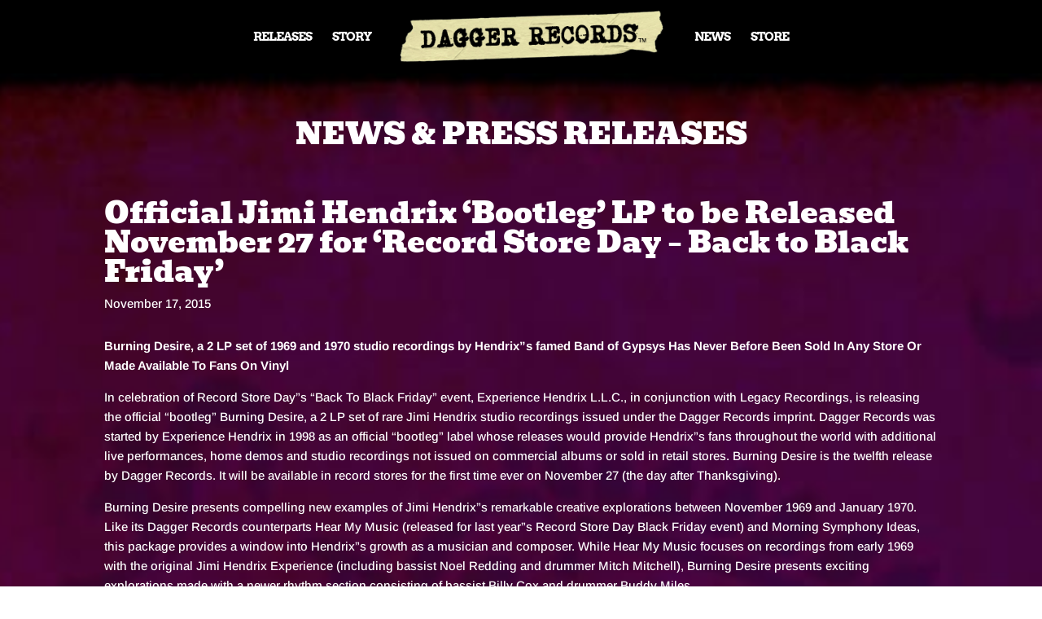

--- FILE ---
content_type: text/css
request_url: https://daggerrecords.com/wp-content/et-cache/574/et-divi-dynamic-574-late.css?ver=1768688820
body_size: -48
content:
@font-face{font-family:ETmodules;font-display:block;src:url(//daggerrecords.com/wp-content/themes/Divi/core/admin/fonts/modules/social/modules.eot);src:url(//daggerrecords.com/wp-content/themes/Divi/core/admin/fonts/modules/social/modules.eot?#iefix) format("embedded-opentype"),url(//daggerrecords.com/wp-content/themes/Divi/core/admin/fonts/modules/social/modules.woff) format("woff"),url(//daggerrecords.com/wp-content/themes/Divi/core/admin/fonts/modules/social/modules.ttf) format("truetype"),url(//daggerrecords.com/wp-content/themes/Divi/core/admin/fonts/modules/social/modules.svg#ETmodules) format("svg");font-weight:400;font-style:normal}

--- FILE ---
content_type: text/css
request_url: https://daggerrecords.com/wp-content/themes/dagger/style.css?ver=4.24.0
body_size: -84
content:
/*
Theme Name:     Dagger
Description:    Records
Author:         Dagger Records
Template:       Divi

(optional values you can add: Theme URI, Author URI, Version, License, License URI, Tags, Text Domain)
*/

@import url("../Divi/style.css");


--- FILE ---
content_type: text/css
request_url: https://daggerrecords.com/wp-content/et-cache/574/et-core-unified-deferred-574.min.css?ver=1768688820
body_size: 122
content:
div.et_pb_section.et_pb_section_0{background-image:url(https://daggerrecords.com/wp-content/uploads/background_paper7.jpg)!important}.et_pb_section_0.et_pb_section{padding-top:30px}.et_pb_post_title_0 .et_pb_title_container h1.entry-title,.et_pb_post_title_0 .et_pb_title_container h2.entry-title,.et_pb_post_title_0 .et_pb_title_container h3.entry-title,.et_pb_post_title_0 .et_pb_title_container h4.entry-title,.et_pb_post_title_0 .et_pb_title_container h5.entry-title,.et_pb_post_title_0 .et_pb_title_container h6.entry-title{font-size:36px}.et_pb_post_title_0,.et_pb_post_title_0.et_pb_featured_bg{background-color:rgba(255,255,255,0)}.et_pb_section_2.et_pb_section{background-color:#000000!important}ul.et_pb_social_media_follow_0 a.icon{border-radius:100% 100% 100% 100%}.et_pb_text_9{padding-top:0px!important}.et_pb_social_media_follow_network_0 a.icon{background-color:#3b5998!important}.et_pb_social_media_follow_network_1 a.icon{background-color:#517fa4!important}.et_pb_social_media_follow_network_2 a.icon{background-color:#00aced!important}.et_pb_social_media_follow_network_3 a.icon{background-color:#a82400!important}@media only screen and (max-width:980px){.et_pb_section_0.et_pb_section,.et_pb_section_1.et_pb_section,.et_pb_section_2.et_pb_section{padding-top:50px;padding-right:0px;padding-bottom:50px;padding-left:0px}}

--- FILE ---
content_type: text/css
request_url: https://daggerrecords.com/wp-content/et-cache/574/et-divi-dynamic-574-late.css
body_size: -71
content:
@font-face{font-family:ETmodules;font-display:block;src:url(//daggerrecords.com/wp-content/themes/Divi/core/admin/fonts/modules/social/modules.eot);src:url(//daggerrecords.com/wp-content/themes/Divi/core/admin/fonts/modules/social/modules.eot?#iefix) format("embedded-opentype"),url(//daggerrecords.com/wp-content/themes/Divi/core/admin/fonts/modules/social/modules.woff) format("woff"),url(//daggerrecords.com/wp-content/themes/Divi/core/admin/fonts/modules/social/modules.ttf) format("truetype"),url(//daggerrecords.com/wp-content/themes/Divi/core/admin/fonts/modules/social/modules.svg#ETmodules) format("svg");font-weight:400;font-style:normal}

--- FILE ---
content_type: application/javascript
request_url: https://daggerrecords.com/wp-content/wimpy.js
body_size: 69929
content:

//
//            WW  WW  WW
//            WW  WW  WW
//            WW  WW  WW
//             WWWWWWWW
//     __ __ _ _ _ __  _ __ _  _ 
//     \ V  V / | , , | __ \  V |
//      \_/\_/|_|_|_|_| .__/\_, |
//                    |_|   |___|
//
// ----------------------------------
//
//     Wimpy Player
//     7.59 2019-05-22
//     www.wimpyplayer.com
//     Copyright Michael Gieson
//
// ----------------------------------




if(typeof this.wimpyPlayer == 'undefined') {this.wimpyPlayer={};this.jbeeb=this.jbeeb||{};function MouseEventListener(t){this.init(t)}this.jbeeb=this.jbeeb||{},this.jbeeb.mimes={audio:{mp3:"audio/mpeg",wav:"audio/wav",aac:"audio/mp4",m4a:"audio/mp4",mpa:"audio/mpeg",oga:"audio/ogg",ogg:"audio/ogg",flac:"audio/flac"},video:{m4v:"video/mp4",m4p:"video/mp4",mp4:"video/mp4",ts:"video/mp4",webm:"video/webm",ogx:"video/ogg",ogv:"video/ogg",youtube:"video/youtube",flv:"video/x-flv",f4v:"video/x-f4v"},image:{jpg:"image/jpeg",png:"image/png",gif:"image/gif",tif:"image/tiff",bmp:"image/bmp"},playlist:{xml:"application/xml",php:"application/xml",asp:"application/xml",rss:"application/xml",opml:"application/xml",txt:"text/plain",js:"application/javascript",json:"application/json",jsonp:"application/javascript",m3u:"audio/x-mpegurl",m3u8:"audio/x-mpegurl",pls:"text/plain",s3:"application/xml"}},Array.prototype.indexOf||(Array.prototype.indexOf=function(t,e){if(void 0===this||null===this)throw new TypeError('"this" is null or not defined');var i=this.length>>>0;for(e=+e||0,Math.abs(e)===1/0&&(e=0),0>e&&(e+=i,0>e&&(e=0));i>e;e++)if(this[e]===t)return e;return-1}),"b"!="ab".substr(-1)&&(String.prototype.substr=function(t){return function(e,i){return t.call(this,0>e?this.length+e:e,i)}}(String.prototype.substr)),Function.prototype.bind||(Function.prototype.bind=function(t){if("function"!=typeof this)throw new TypeError("Function.prototype.bind - what is trying to be bound is not callable");var e=Array.prototype.slice.call(arguments,1),i=this,s=function(){},n=function(){return i.apply(this instanceof s&&t?this:t,e.concat(Array.prototype.slice.call(arguments)))};return s.prototype=this.prototype,n.prototype=new s,n}),this.jbeeb=this.jbeeb||{},function(){"use strict";function t(e,s){if("object"!==i.typeOf(e))return s;for(var n in s)"object"===i.typeOf(e[n])&&"object"===i.typeOf(s[n])?e[n]=t(e[n],s[n]):e[n]=s[n];return e}function e(e,s){var n,h,l,a,o,r=s[0],u=s.length;for((e||"object"!==i.typeOf(r))&&(r={}),n=0;u>n;++n)if(h=s[n],l=i.typeOf(h),"object"===l)for(a in h)o=e?i.clone(h[a]):h[a],r[a]=t(r[a],o);return r}var i=function(){},s=(Array.prototype.indexOf,Object.prototype.toString),n=String.prototype.trim;i.randomNumber=function(t,e){return t+Math.random()*(e-t)},i.randomInt=function(t,e){return Math.round(i.randomNumber(t,e))},i.link=function(t,e,i){var s,n,h,l,a;i=i||{},s=e||"_blank",n=[];for(h in i)h=h.toLowerCase(),l=i[h],"width"==h||"height"==h||"left"==h?n.push(h+"="+l):"location"!=h&&"menubar"!=h&&"resizable"!=h&&"scrollbars"!=h&&"status"!=h&&"titlebar"!=h&&"toolbar"!=h||l&&"no"!=l&&"false"!=l&&"0"!=l&&n.push(h+"=1");a=null,n.length>0&&(a=n.join(",")),window.open(t,s,a)},i.isArray=function(t){return Array.isArray?Array.isArray(t):"[object Array]"===s.call(t)},i.empty=function(t,e){for(;t.firstChild;)t.removeChild(t.firstChild);e&&t.parentNode&&t.parentNode.removeChild(t)},i.isEmpty=function(t){var e,s,n=typeof t;if("undefined"==n)return!0;if(null===t)return!0;if("object"==n){e=!0;for(s in t)if(!i.isEmpty(t[s])){e=!1;break}return e}return"string"==n&&""==t},i.typeOf=function(t){var e={}.toString.call(t);return"[object Object]"===e?"object":"[object Array]"===e?"array":"[object String]"===e?"string":"[object Number]"===e?"number":"[object Function]"===e?"function":"[object Null]"===e?"null":"undefined"},i.isNumber=function(t){return"[object Number]"===s.call(t)&&isFinite(t)},i.isInteger=function(t){return parseFloat(t)==parseInt(t)&&!isNaN(t)&&isFinite(t)},i.isString=function(t){return"[object String]"===s.call(t)},i.isNull=function(t){return""===t||null===t||void 0===t||"undefined"==t||"null"==t},i.isFalse=function(t){return t===!1||0===t||"0"===t||"string"==typeof t&&"false"===t.toLowerCase()},i.isTrue=function(t){return t===!0||1===t||"1"===t||"string"==typeof t&&"true"===t.toLowerCase()},i.isDomElement=function(t){return!(!t.nodeName||!t.nodeType)},i.clone=function(t){var e,s,n=t,h=i.typeOf(t);if("array"===h)for(n=[],s=t.length,e=0;s>e;++e)n[e]=i.clone(t[e]);else if("object"===h){n={};for(e in t)n[e]=i.clone(t[e])}return n},i.merge=function(t){return e(t===!0,arguments)},i.sortOn=function(t,e,i,s){if(!e||!t)return t;var n=function(t,e,i){var s=i?function(t){return parseFloat((t+"").replace(/[^0-9.\-]+/g,""))}:function(t){return(t+"").toLowerCase()},n=e?-1:1;return function(e,h){return e=s(e[t]),h=s(h[t]),i?(e-h)*n:(h>e?-1:e>h?1:0)*n}};t.sort(n(e,i,s))},i.arrayShuffle=function(t){var e,i,s,n,h;if(t){for(e=t.length,n=Math.floor,h=Math.random;e;)s=n(h()*e--),i=t[e],t[e]=t[s],t[s]=i;return t}return[]},i.arrayMove=function(t,e,i){t.splice(i,0,t.splice(e,1)[0])},i.arrayInsertArrayAt=function(t,e,i){return Array.prototype.splice.apply(t,[e,0].concat(i)),t},i.arrayInsertAt=function(t,e){var s=Array.prototype.splice.apply(arguments,[2]);return i.arrayInsertArrayAt(t,e,s)},i.rtrim=/^[\s\uFEFF\xA0]+|[\s\uFEFF\xA0]+$/g,i.trim=n&&!n.call("\ufeff ")?function(t){return null==t?"":n.call(t)}:function(t){return null==t?"":(t+"").replace(i.rtrim,"")},i.initialCaps=function(t){var e,i,s=t.split(" ");for(e=0;e<s.length;e++)i=s[e].charAt(0).toUpperCase(),s[e]=i+s[e].substr(1);return s.join(" ")},i.alphanumeric=function(t,e){return e?t.replace(/[^A-Za-z0-9]/g,""):t.replace(/[^A-Za-z0-9_\-\.]/g,"")},i.numeric=function(t,e){return t.replace(/[^0-9\-\.]/g,"")},i.parseJSON=function(t){if("string"!=typeof t)return null;var e=null;try{e=JSON.parse(t.replace(/[\t\r\n]/g,""))}catch(t){e=null}return e},i.utf8_encode=function(t){return unescape(encodeURIComponent(t))},i.utf8_decode=function(t){return decodeURIComponent(escape(t))},i.rgbToHex=function(t){var e,i;return t?(e=function(t){return 1==t.length?"0"+t:""+t},i=[e(Math.round(t[0]).toString(16)),e(Math.round(t[1]).toString(16)),e(Math.round(t[2]).toString(16))],"#"+i.join("")):"#000000"},i.hexToRgb=function(t){if(!t)return"";var e=/^#?([a-f\d]{2})([a-f\d]{2})([a-f\d]{2})$/i.exec(t);return e?[parseInt(e[1],16),parseInt(e[2],16),parseInt(e[3],16)]:[0,0,0]},i.makeColor=function(t,e){if(!t)return"";var s=i.hexToRgb(t);return i.isNumber(e)?(e>1&&(e/=100),e=","+e,"rgba("+s.join(",")+e+")"):t},i.hexBetween=function(t,e){var s=i.hexToRgb(t),n=i.hexToRgb(e);return i.rgbToHex(i.rgbBetween(s,n))},i.rgbBetween=function(t,e){var i=.5,s=1-i;return[t[0]*s+e[0]*i,t[1]*s+e[1]*i,t[2]*s+e[2]*i]},i.getXYWH=function(t){var e,i,s,n,h=0,l=0,a=0,o=0;if(t){for(e=document.body.getBoundingClientRect(),h-=e.left,l-=e.top,a=t.offsetWidth,o=t.offsetHeight,i=!1,jbeeb.Browser&&(i=jbeeb.Browser.touch);t&&!isNaN(t.offsetLeft)&&!isNaN(t.offsetTop);)i?(h+=(t.offsetLeft||0)-(t.scrollLeft||0),l+=(t.offsetTop||0)-(t.scrollTop||0)):(h+=t.offsetLeft||0,l+=t.offsetTop||0),t=t.offsetParent;i&&(s=null!=window.scrollX?window.scrollX:window.pageXOffset,n=null!=window.scrollY?window.scrollY:window.pageYOffset,h+=s,l+=n)}return{x:h,y:l,w:a,h:o,xMax:h+a,yMax:l+o}},i.getWindowSize=function(){var t=window,e=document,i=e.documentElement,s=e.body;return{x:(t.pageXOffset||i.scrollLeft)-(i.clientLeft||0),y:(t.pageYOffset||i.scrollTop)-(i.clientTop||0),w:t.innerWidth||i.clientWidth||s.clientWidth,h:t.innerHeight||i.clientHeight||s.clientHeight}},i.getMousePos=function(t){var e=document.documentElement,i=document.body;return null==t.pageX&&null!=t.clientX&&(t.pageX=t.clientX+(e&&e.scrollLeft||i&&i.scrollLeft||0)-(e&&e.clientLeft||i&&i.clientLeft||0),t.pageY=t.clientY+(e&&e.scrollTop||i&&i.scrollTop||0)-(e&&e.clientTop||i&&i.clientTop||0)),{x:t.pageX,y:t.pageY}},i.contains=function(t,e){var i,s,n,h,l;if(!t||!e)return!1;i={},s={x:t.x,y:t.y,w:t.width,h:t.height},n={x:e.x,y:e.y,w:e.width,h:e.height},s.xMax=s.x+s.w,s.yMax=s.y+s.h,n.xMax=n.x+n.w,n.yMax=n.y+n.h;for(h in s)i[h]=s[h]>=n[h];return l=!(i.x||i.y||!i.xMax||!i.yMax)},i.getTimestamp=function(){return(new Date).getTime()},i.bindEvent=function(t,e,i){return t&&(t.attachEvent?t.attachEvent("on"+e,i):t.addEventListener&&t.addEventListener(e,i,!1)),i},i.unbindEvent=function(t,e,i){return t&&(t.attachEvent?t.detachEvent("on"+e,i):t.addEventListener&&t.removeEventListener(e,i,!1)),i},i.getAttributes=function(t){var e,i,s,n,h,l,a,o,r={};if(t&&t.attributes)for(e=0,t.getAttribute&&(e=1),i=t.attributes,s=i.length,n=!1,jbeeb.Browser&&(n=jbeeb.Browser.ie),h=0;s>h;h++)l=i[h],a=l.nodeName+"",e?o=t.getAttribute(a):n?l.specified&&(o=l.nodeValue):o=l.value||l.nodeValue,"class"==a&&(a="className"),r[a]=o;return r},i.decodeURL=function(t){var e,s=i.trim;return t=s(t),"__1"==t.substr(0,3)?t.indexOf("|")>-1?t:jbeeb.Base64?(e=t.substr(3,t.length),s(unescape(jbeeb.Base64.decode(e)))):t:t},i.escapeHTML=function(t){return(""+t).split("&").join("&amp;").split("<").join("&lt;").split('"').join("&quot;")},i.unescapeHTML=function(t){return i.fromHtmlEntities(unescape(""+t)).split("&quot;").join('"').split("&lt;").join("<").split("&amp;").join("&")},i.makeTagString=function(t,e,i){var s,n,h,l,a;if(e=e||"",s=[],i&&"object"==typeof i){s.push("");for(n in i)h=i[n],l="klass"==n?"class":n,null===h?s.push(l):(h+="",a=h.indexOf('"')>-1?"'":'"',s.push(l+"="+a+h+a))}return"<"+t+s.join(" ")+">"+e+"</"+t+">"},i.toHtmlEntities=function(t){var e,i=document.createElement("p");return i.textContent=t,e=i.innerHTML,i=null,e},i.fromHtmlEntities=function(t){return(t+"").replace(/&#\d+;/gm,function(t){return String.fromCharCode(t.match(/\d+/gm)[0])})},i.absoluteURL=function(t){var e=document.createElement("div");return e.innerHTML=i.makeTagString("a","u",{href:t}),t=e.firstChild.href,e=null,t},i.cssClassOps=function(t,e,i,s){var n,h=e.className;h=h.split(" "),n=function(t,e){var i,s,n;if(t)for(i="object"==typeof t,s=e.length;s--;)n=e[s].toLowerCase(),(i?t.indexOf(n)>-1:n==t.toLowerCase())&&e.splice(s,1)},i&&"add"==t?(n(i,h),h.push(i)):i&&"remove"==t?n(i,h):"replace"==t&&(n(i,h),s&&(n(s,h),h.push(s))),e.className=h.join(" ")},jbeeb.Utils=i}(),this.jbeeb=this.jbeeb||{},function(){"use strict";var t=function(){function t(){var t,e,i;if(n=1,t=h)for(;t.length;)e=t.shift(),e&&(i=e.fn,i&&i.apply(null,e.args))}function e(){var t=[].slice.call(arguments),e=t.splice(0,1)[0];n?e.apply(null,t):h.push({fn:e,args:t})}function i(){var t,e;if(n=0,t=h)for(e=t.length;e--;)delete t[e]}function s(){i(),h=null,n=null}var n=0,h=[];return{ready:n,fire:t,add:e,cancel:i,destroy:s}};jbeeb.ReadyBoss=t}(),this.jbeeb=this.jbeeb||{},function(){"use strict";var t=function(t,e,i){function s(t,e){var n,h,l,a,o,r,d,f,b,p,m,g,y,v,w,k,j,x,S,E,C,L,T,P,M,F,A,O,U,_,I,D,B,R,z,N,q,X,H,Y,K,V,W,G,J;if(!t)return t;if(j=t.substr(0,4),"blob"==j)return x=t.split(":"),h=x.shift(),S=s(unescape(x.join(":"))),S.protocol=h,S.source=t,S.url=t,S;if("data"==j)return x=t.split(":"),h=x.shift(),E=x.join(":").split(","),C=E.shift(),L=E.join(","),P="",/\;/.test(C)?(M=C.split(";"),T=M[0],P=M[1]):T=C,{source:t||null,url:t||null,protocol:h,mime:T||"test/plain",data:L,encoder:P,basename:"",filename:"",path:"",pathurl:""};if(t=t||"",F=t.replace(/\\/g,"/"),F.indexOf("#")!=-1&&(k=F.split("#"),g=k[1],F=k[0]),F.indexOf("?")!=-1){for(k=F.split("?"),p=k[1],A=p.replace("&amp;","&").split("&"),m={},O=0;O<A.length;O++)U=A[O].split("="),m[U[0]]=U[1]||null;F=k[0]}if(F.match(/:\//)||(_="",_=e?u:c,I=s(_,!1),"/"==F.substr(0,1)?F=I.host+F:(D=I.pathurl,D.length>1&&"/"!=D.substr(-1)&&(D+="/"),F=D+F)),F.indexOf("..")>-1){for(B=F.split("/"),R=[],z=0;z<B.length;z++)N=B[z],".."==N?R.pop():R.push(N);F=R.join("/")}return q=!1,"/"==F.substr(-1)&&(q=!0),k=F.split("://"),h=k.shift(),f=(k.shift()||"").replace("//","/"),f=f.split("/"),l=f.shift()||"",l.indexOf("@")>-1&&(k=l.split("@"),X=k[0].split(":"),y=X[0],v=X[1],l=k[1]),l.indexOf(":")>-1&&(k=l.split(":"),a=k[1],l=k[0]),f=f.join("/"),k=f.split("/"),d=k.pop(),f=k.join("/"),".."==d&&(d=""),H=d.split("."),H.length>1?(r=H.pop().toLowerCase(),o=H.join(".")):(r="",o=d),w=h+"://"+l+(a?":"+a:""),f="/"+f+(f.length>0?"/":""),b=w+f,n=w+f+d+(p?"?"+p:"")+(g?"#"+g:""),Y=f,K=b,r?(f+=d,b+=d):(o=d,q?(f+=d+(""!=d?"/":""),b+=d+(""!=d?"/":""),p||g||"/"==n.substr(-1)||(n+="/")):(f+=d,b+=d)),i===!1&&("/"==Y.substr(-1)&&(Y=Y.substr(0,Y.length-1)),"/"==K.substr(-1)&&(K=K.substr(0,K.length-1)),r||("/"==f.substr(-1)&&(f=f.substr(0,f.length-1)),"/"==b.substr(-1)&&(b=b.substr(0,b.length-1)),"/"==n.substr(-1)&&(n=n.substr(0,n.length-1)))),r||!p&&!g||(V=((p?p:"")+(g?g:"")).split("/").pop(),W=V.split("."),W.length&&(G=W.pop(),G.length<4&&(r=G.toLowerCase()),W.length&&(J=W.pop(),""==d&&(d=J),""==o&&(o=J)))),{source:t||null,url:n||null,protocol:h||null,domain:l||null,port:a||null,basename:o||"",extension:r||null,ext:r||null,filename:d||"",path:f||null,pathurl:b||null,parent:Y||null,parenturl:K||null,query:p||null,queryObj:m||null,fragment:g||null,username:y||null,password:v||null,host:w||null}}function n(t){return t=t||"",a(t).split("/").pop()}function h(t){var e=n(t),i=e.split(".");return i.pop(),i.join(".")}function l(t){var e,i;return t=t||"",e=a(t).split("/").pop(),i=e.split("."),i.pop().toLowerCase()}function a(t){t=t||"";var e=t.split("?")[0];return e=e.split("#")[0]}function o(t){var e=a(t).split("/");return e.pop(),""+e.join("/")+(e.length>0?"/":"")}function r(t){var e,i=document.getElementsByTagName("script"),s=i[i.length-1],n=s.getAttribute("src");return e=n?t?a(n):o(n):""}var u,c;return i=void 0===i||i,u=r(),c=o(window.location.href),{parse:s,filename:n,basename:h,basepath:o,scriptPath:u,getScriptPath:r,pagePath:c,ext:l}};jbeeb.PathInfo=t()}(),this.jbeeb=this.jbeeb||{},function(){"use strict";var t=function(){this.initialize()},e=t.prototype;t.initialize=function(t){t.addEventListener=e.addEventListener,t.removeEventListener=e.removeEventListener,t.removeAllEventListeners=e.removeAllEventListeners,t.hasEventListener=e.hasEventListener,t.dispatchEvent=e.dispatchEvent},e.b=null,e.initialize=function(){},e.addEventListener=function(t,e,i,s){var n,h=this.b;return h?this.removeEventListener(t,e,i):h=this.b={},n=h[t],n||(n=h[t]=[]),n.push({fn:e,arg:s,scope:i}),e},e.removeEventListener=function(t,e,i){var s,n,h,l=this.b;if(l&&(s=l[t]))for(n=s.length;n--;)h=s[n],h.scope==i&&h.fn==e&&s.splice(n,1)},e.removeAllEventListeners=function(t){t?this.b&&delete this.b[t]:this.b=null},e.dispatchEvent=function(t){var e,i,s,n,h,l,a=this.b;if(t&&a&&(e=a[t]))for(i=[].slice.call(arguments),i.splice(0,1),s=0;s<e.length;s++)n=e[s],n.fn&&(h=i.slice(),l=n.arg,void 0!==l&&h.push(l),h.length?n.scope?n.fn.apply(n.scope,h):n.fn.apply(null,h):n.scope?n.fn.call(n.scope):n.fn())},e.hasEventListener=function(t){var e=this.b;return!(!e||!e[t])},e.toString=function(){return"[EventDispatcher]"},jbeeb.EventDispatcher||(jbeeb.EventDispatcher=t)}(),this.jbeeb=this.jbeeb||{},function(){var t=function(){var t,e=[],i=document,s=i.documentElement.doScroll,n="DOMContentLoaded",h=(s?/^loaded|^c/:/^loaded|^i|^c/).test(i.readyState);return h||i.addEventListener(n,t=function(){for(i.removeEventListener(n,t),h=1;t=e.shift();)t()}),function(t){h?t():e.push(t)}};jbeeb.ready||(jbeeb.ready=t())}(),this.jbeeb=this.jbeeb||{},function(){function t(){return i&&i.call(performance)||(new Date).getTime()}var e=window.requestAnimationFrame||window.webkitRequestAnimationFrame||window.mozRequestAnimationFrame||window.oRequestAnimationFrame||window.msRequestAnimationFrame,i=window.performance&&(performance.now||performance.mozNow||performance.msNow||performance.oNow||performance.webkitNow),s=function(t){return this.init(t),this},n=s.prototype;n.addEventListener=null,n.removeEventListener=null,n.removeAllEventListeners=null,n.dispatchEvent=null,n.hasEventListener=null,jbeeb.EventDispatcher.initialize(n),n.g=50,n.j=0,n.k=null,n.l=null,n.m=!1,n.state=0,n.init=function(t){this.m=!!e;var i=t.fps||t.FPS;i?this.g=1e3/i:this.g=t.interval||50,t.startNow&&this.start()},n.stop=function(){this.state=0,this.n(this.o)},n.getInterval=function(){return this.g},n.setInterval=function(t){this.g=t},n.getFPS=function(){return Math.round(1e3/this.g)},n.setFPS=function(t){this.g=1e3/t},n.start=function(){this.state||(this.state=1,this.m?this.n(this.q):this.n(this.r),this.t())},n.q=function(){this.k=null,this.t(),t()-this.j<.97*(this.g-1)||this.u()},n.r=function(){this.k=null,this.t(),this.u()},n.o=function(){this.k=null},n.t=function(){if(null==this.k){if(this.m)return e(this.l),void(this.k=!0);this.k&&clearTimeout(this.k),this.k=setTimeout(this.l,this.g)}},n.n=function(t){this.l=t.bind(this)},n.u=function(){var e=t(),i=e-this.j;this.j=e,this.dispatchEvent("tick",{delta:i,time:e})},n.getTime=function(){return t()},n.destroy=function(){this.j=99999999,this.k&&clearTimeout(this.k),this.k=!1,this.m=!1,this.removeAllEventListeners(),this.addEventListener=null,this.removeEventListener=null,this.removeAllEventListeners=null,this.dispatchEvent=null,this.hasEventListener=null,this.l=null},n.toString=function(){return"[Ticker]"},jbeeb.Ticker||(jbeeb.Ticker=s)}(),this.jbeeb=this.jbeeb||{},function(){"use strict";function t(){return/android|blackberry|iemobile|ipad|iphone|ipod|opera mini|webos/i.test(navigator.userAgent)}var e,i,s,n,h,l,a,o,r,u,c,d,f,b,p,m,g,y,v,w,k,j,x,S,E,C,L,T,P,M,F,A,O,U,_,I,D,B,R,z,N,q,X,H,Y,K,V,W,G,J,Z,$,Q;jbeeb.Browser||(e={},P=("undefined"!=typeof navigator?navigator.userAgent:"").toLowerCase(),M=function(t){var e=P.match(t);return e&&e.length>1&&e[1]||""},x=M(/(ipod|iphone|ipad)/i).toLowerCase(),F=/like android/i.test(P),h=!F&&/android/i.test(P),d=/CrOS/.test(P),m=/silk/i.test(P),A=/sailfish/i.test(P),E=/tizen/i.test(P),k=/(web|hpw)os/i.test(P),O=/windows phone/i.test(P),U=!O&&/windows/i.test(P),_=!x&&!m&&/macintosh/i.test(P),I=!h&&!A&&!E&&!k&&/linux/i.test(P),D=M(/edge\/(\d+(\.\d+)?)/i),B=M(/version\/(\d+(\.\d+)?)/i),R=/tablet/i.test(P),T=/android|blackberry|iemobile|ipad|iphone|ipod|opera mini|webos/i.test(P),z=!0,N=B||0,/opera|opr/i.test(P)?(i=z,N=B||M(/(?:opera|opr)[\s\/](\d+(\.\d+)?)/i)):O?(O=z,D?(r=z,N=D):(u=z,N=M(/iemobile\/(\d+(\.\d+)?)/i))):/msie|trident/i.test(P)?(u=z,N=M(/(?:msie |rv:)(\d+(\.\d+)?)/i)):d?(d=z,f=z,c=z,N=M(/(?:chrome|crios|crmo)\/(\d+(\.\d+)?)/i)):/chrome.+? edge/i.test(P)?(r=z,N=D):/chrome|crios|crmo/i.test(P)?(c=z,N=M(/(?:chrome|crios|crmo)\/(\d+(\.\d+)?)/i)):x?(x=z,B&&(N=B),/safari/i.test(P)&&(y=z)):/firefox|iceweasel/i.test(P)?(C=z,N=M(/(?:firefox|iceweasel)[ \/](\d+(\.\d+)?)/i)):m?(m=z,N=M(/silk\/(\d+(\.\d+)?)/i)):h?(h=z,N=B):/blackberry|\bbb\d+/i.test(P)||/rim\stablet/i.test(P)?(g=z,N=B||M(/blackberry[\d]+\/(\d+(\.\d+)?)/i)):/bada/i.test(P)?(j=z,N=M(/dolfin\/(\d+(\.\d+)?)/i)):E?(E=z,N=M(/(?:tizen\s?)?browser\/(\d+(\.\d+)?)/i)||B):/safari/i.test(P)&&(y=z,N=B),/chromium/i.test(P)&&(b=z),!r&&/(apple)?webkit/i.test(P)?(v=z,!N&&B&&(N=B)):!i&&/gecko\//i.test(P)&&(L=z,N=N||M(/gecko\/(\d+(\.\d+)?)/i)),r||!h&&!m?x&&(S=z):h=z,q="",O?q=M(/windows phone (?:os)?\s?(\d+(\.\d+)*)/i):x?(q=M(/os (\d+([_\s]\d+)*) like mac os x/i),q=q.replace(/[_\s]/g,".")):h?q=M(/android[ \/-](\d+(\.\d+)*)/i):g?q=M(/rim\stablet\sos\s(\d+(\.\d+)*)/i):j?q=M(/bada\/(\d+(\.\d+)*)/i):E&&(q=M(/tizen[\/\s](\d+(\.\d+)*)/i)),X=q.split(".")[0],T=t(),i&&(s=/opera mini/i.test(P),n=/opera mobile/i.test(P)),N=parseFloat(N)||100,o=r||u,o&&"CSS1Compat"!=document.compatMode&&(N=8),o&&11>N&&(T=!1),(U||O)&&(H="win"),v&&(c&&10>N||h&&5>N?w=z:y&&5.1>N&&(w=z)),C&&(p=z),h&&(c!=z&&(Y=P.match(/applewebkit\/([\d.]+)/),Y&&Y[1]<537&&(l=z)),a=null!==P.match(/android 2\.[12]/)),v?W="webkit":i?W="o":C?W="moz":o&&N>8&&(W="ms"),$=document.createElement("div"),Q=$.style,Q.backgroundImage="linear-gradient(to bottom, #000 0%, #FFF 100%)",K=(""+Q.backgroundImage).indexOf("gradient")>-1,Q=null,$=null,S||s||o&&N>13||y&&N>10||h&&N>4.3||g&&N>7||i&&N>42||n&&N>36||(V=z),G=!!(T||"ontouchstart"in window||"onmsgesturechange"in window||navigator.maxTouchPoints&&navigator.maxTouchPoints>0||navigator.msMaxTouchPoints&&navigator.msMaxTouchPoints>0),(p&&N>3||i&&N>9||o&&N>9||T||G||K||V)&&(J=z),(o&&N>=11||p&&N>=10||c&&N>=15||y&&N>=5.1||i&&N>=12.1||g&&N>=10)&&(Z=z),y&&U&&(Z=!1),e.ua=P,e.version=N,e.ios=S,e.android=h,e.mobile=T,e.win=U,e.opera=i,e.winphone=O,e.ie=o,e.chromium=b,e.chrome=c,e.moz=p,e.blackberry=g,e.safari=y,e.webkit=v,e.oldWebkit=w,e.w3c_gradient=K,e.w3c_download=V,e.touch=G,e.cssPrefix=W,e.modern=J,e.stockAndroid=l,e.brokenAndroid=a,e.fullscreen=Z,jbeeb.Browser=e)}(),this.jbeeb=this.jbeeb||{},function(){"use strict";var t,e=function(t){this.ready=0,this.$=new jbeeb.Ticker({interval:50,startNow:1});var e=new jbeeb.ReadyBoss;t.onReady&&(e.add(t.onReady),t.onReady=null),this._=e,this.aa=t,this.init()};e.ba=[],t=e.prototype,t.ca=null,t.da=null,t.ea=null,t.fa=null,t.ga=null,t._=null,t.ready=0,t.aa=null,t.ha=!1,t.$=null,t.ia=function(){var t,i,s,n=this.aa;e.ba.push(n.family),this.ca=n.family,this.da=n.testString||"giItT1WQy@!-/#",t=document.createElement("link"),t.type="text/css",t.rel="stylesheet",t.href=n.cssUrl,i=document.getElementsByTagName("head")[0],i.appendChild(t),s=document.createElement("span"),s.innerHTML=this.da,s.style.position="absolute",s.style.left="-10000px",s.style.top="-10000px",s.style.fontSize="300px",s.style.fontFamily="sans-serif",s.style.fontVariant="normal",s.style.fontStyle="normal",s.style.fontWeight="normal",s.style.letterSpacing="0",this.ea=s,document.body.appendChild(s),this.fa=s.offsetWidth,s.style.fontFamily=this.ca,this.$.removeEventListener("tick",this.init,this),this.$.addEventListener("tick",this.tick,this)},t.ja=!1,t.init=function(){var t,i;this.ja||(t=this.aa,e.ba.indexOf(t.family)>-1?(this.ja=!0,this.ka()):(i=0,document.body&&document.body.appendChild&&(i=1),i?(this.ja=!0,this.$.removeEventListener("tick",this.init,this),this.ia()):this.ha||(this.ha=!0,this.$.addEventListener("tick",this.init,this))))},t.tick=function(t){var e=0;this.ea&&this.ea.offsetWidth!=this.fa&&(e=1),this.$.getTime()>3e3&&(e=1),e&&this.ka()},t.ka=function(){this.ready=1,this.la(),this._.fire(),this.$.destroy()},t.la=function(){this.$.removeEventListener("tick",this.init,this),this.$.removeEventListener("tick",this.tick,this),this.ea&&(this.ea.parentNode.removeChild(this.ea),this.ea=null)},t.onReady=function(t){var e=[].slice.call(arguments);this.ready?(t.apply(null,e),this._.fire()):this._.add.apply(null,e)},t.destroy=function(){this.la(),this._.destroy()},t.type="FontFaceLoader",jbeeb.FontFaceLoader||(jbeeb.FontFaceLoader=e)}(),this.jbeeb=this.jbeeb||{},function(){"use strict";jbeeb.Base||(jbeeb.ticker=null,jbeeb.tickerInterval=200,jbeeb.scriptPath=null,jbeeb.pagePath="",jbeeb.assetsBasePath="",jbeeb.focus=null,jbeeb.binit=0),jbeeb.unfocus=function(){if(jbeeb.focus){var t=jbeeb.focus;t.element&&t.element.blur(),jbeeb.focus=null}};var t=function(){};t.ma=0,t._=new jbeeb.ReadyBoss,t.na=function(e){return"JBEEB_"+t.ma++},t.oa=function(e){t._.add(e.init.bind(e))},t.init=function(){jbeeb.Ticker&&(jbeeb.ticker=new jbeeb.Ticker({interval:jbeeb.tickerInterval,startNow:1})),jbeeb.assetsBasePath||(jbeeb.assetsBasePath=""),"http"!=window.location.href.substr(0,4)?(jbeeb.pagePath||(jbeeb.pagePath=""),jbeeb.scriptPath||(jbeeb.scriptPath="")):(jbeeb.pagePath||(jbeeb.pagePath=jbeeb.PathInfo.pagePath),jbeeb.scriptPath||(jbeeb.scriptPath=jbeeb.PathInfo.scriptPath)),t._.fire()},jbeeb.Base||(jbeeb.Base=t,jbeeb.register=t.oa,jbeeb.getUID=t.na)}(),jbeeb.binit||(jbeeb.binit=1,jbeeb.ready(function(){setTimeout(jbeeb.Base.init,10)})),this.jbeeb=this.jbeeb||{},function(){"use strict";var t=function(t,e,i,s,n){function h(t,i){e&&e(t,i,s,n)}function l(){r=!0;try{a.abort()}catch(t){}}var a,o,r,u,c,d,f;i=i||"text",a=null,o=!1,r=!1,u=!1;try{a=new XMLHttpRequest}catch(t){if(u=!0,"undefined"!=typeof XDomainRequest)a=new XDomainRequest;else try{a=new ActiveXObject("Msxml2.XMLHTTP")}catch(t){try{a=new ActiveXObject("Microsoft.XMLHTTP")}catch(t){a=!1}}}a||h(null,null,s,n),"xml"!=i&&a.overrideMimeType&&(c="text/plain","json"==i&&(c="application/json"),a.overrideMimeType(c));try{d=t.replace("&amp;","&"),u?a.open("get",d):a.open("get",d,!0),a.onreadystatechange=function(){if(4==a.readyState&&!o){if(o=!0,!r){var t;try{t="xml"==i?a.responseXML||a.responseText:a.responseText||a.responseXML}catch(e){t="xml"==i?a.responseXML||a.responseText:a.responseText||a.responseXML}h(t,a.status)}a=null}},a.send(null)}catch(t){"xml"==i?(f="?",h("<"+f+'xml version="1.0"'+f+">",500)):(f="",h(f,500))}return{cancel:l}};jbeeb.TextLoader||(jbeeb.TextLoader=t)}(),this.jbeeb=this.jbeeb||{},function(){"use strict";var t=0,e=function(e,i){function s(){n=!0}var n,h,l,a,o,r,u,c=[].slice.call(arguments);return c.splice(0,2),n=!1,i&&e&&(h="JBEEB_JSONP_"+t++,l=e+((e.indexOf("?")<0?"?":"&")+"callback="+h),a=document,o=window,o[h]=function(t){var e=a.getElementById(h);e.parentNode.removeChild(e),e=null,n||(c.unshift(t),i.apply(null,c)),delete o[h]},r=a.createElement("script"),r.id=h,r.src=l,u=a.getElementsByTagName("head")[0],u.appendChild(r)),{cancel:s}};jbeeb.JSON_P||(jbeeb.JSON_P=e)}(),this.jbeeb=this.jbeeb||{},function(){"use strict";function t(t){this.pa=t,this.qa=-1,this.ra=[]}function e(t){this.pa=t,this.qa=-1,this.ra=[]}var i={sa:"ABCDEFGHIJKLMNOPQRSTUVWXYZabcdefghijklmnopqrstuvwxyz0123456789+/=",encode:function(e){var i,s,n,h,l,a,o,r,u;if(window.btoa)return window.btoa(e);for(i=[],s=new t(e);s.ta();)n=s.va,s.ta(),h=s.va,s.ta(),l=s.va,a=n>>2,o=(3&n)<<4|h>>4,r=(15&h)<<2|l>>6,u=63&l,isNaN(h)?r=u=64:isNaN(l)&&(u=64),i.push(this.sa.charAt(a)+this.sa.charAt(o)+this.sa.charAt(r)+this.sa.charAt(u));return i.join("")},decode:function(t){var i,s,n,h,l;if(window.atob)return window.atob(t);for(i=[],s=new e(t);s.ta();)n=s.va,128>n?i.push(String.fromCharCode(n)):n>191&&224>n?(s.ta(),h=s.va,i.push(String.fromCharCode((31&n)<<6|63&h))):(s.ta(),h=s.va,s.ta(),l=s.va,i.push(String.fromCharCode((15&n)<<12|(63&h)<<6|63&l)));return i.join("")}};t.prototype={va:Number.NaN,ta:function(){if(this.ra.length>0)return this.va=this.ra.shift(),!0;if(this.qa<this.pa.length-1){var t=this.pa.charCodeAt(++this.qa);return 13==t&&10==this.pa.charCodeAt(this.qa+1)&&(t=10,this.qa+=2),128>t?this.va=t:t>127&&2048>t?(this.va=t>>6|192,this.ra.push(63&t|128)):(this.va=t>>12|224,this.ra.push(t>>6&63|128),this.ra.push(63&t|128)),!0}return this.va=Number.NaN,!1}},e.prototype={va:64,ta:function(){var t,e,s,n,h,l,a,o;return this.ra.length>0?(this.va=this.ra.shift(),!0):this.qa<this.pa.length-1?(t=i.sa,e=t.indexOf(this.pa.charAt(++this.qa)),s=t.indexOf(this.pa.charAt(++this.qa)),n=t.indexOf(this.pa.charAt(++this.qa)),h=t.indexOf(this.pa.charAt(++this.qa)),l=e<<2|s>>4,a=(15&s)<<4|n>>2,o=(3&n)<<6|h,this.va=l,64!=n&&this.ra.push(a),64!=h&&this.ra.push(o),!0):(this.va=64,!1)}},jbeeb.Base64=i}(),this.jbeeb=this.jbeeb||{},function(){"use strict";function t(t){var e,i,s;for(jbeeb.GLOBAL_POINTER_TYPE=t,e=jbeeb.GLOBAL_POINTER_REGISTER,i=e.length;i--;)s=e[i],s.threadDown.call(s,!0),e.splice(i,1)}function e(){jbeeb.GLOBAL_POINTER_REGISTER=[],jbeeb.GLOBAL_POINTER_TYPE=null,document.addEventListener("pointerover",s,!1),document.addEventListener("pointermove",s,!1),document.addEventListener("pointerdown",s,!1),document.addEventListener("touchstart",h,!1),document.addEventListener("mouseover",n,!1),document.addEventListener("mousemove",n,!1)}function i(e){document.removeEventListener("pointerover",s,!1),document.removeEventListener("pointermove",s,!1),document.removeEventListener("pointerdown",s,!1),document.removeEventListener("touchstart",h,!1),document.removeEventListener("mouseover",n,!1),document.removeEventListener("mousemove",n,!1),t(e)}function s(t){i(f.POINTER)}function s(t){i(f.POINTER)}function n(t){i(f.MOUSE)}function n(t){i(f.MOUSE)}function h(t){i(f.TOUCH)}function l(t){var e,i,s,n,h=0,l=0,a=0,o=0;window;if(t){for(e=document.body.getBoundingClientRect(),h=e.left,l=e.top,a=t.offsetWidth,o=t.offsetHeight,c||(c=((i=document.documentElement)||(i=document.body.parentNode))&&"number"==typeof i.scrollLeft?i:document.body),s=c.scrollLeft,n=c.scrollTop;t;)h+=t.offsetLeft||0,l+=t.offsetTop||0,s+=t.scrollLeft||0,n+=t.scrollTop||0,t=t.offsetParent;h+=s||0,l+=n||0}return{x:h,y:l,left:h,top:l,w:a,h:o,width:a,height:o,xMax:h+a,yMax:l+o}}function a(t,e,i){var s=r(t,e.element,e.stage.element),n=s.mouseX,h=s.mouseY,l=e.width,a=e.height;if("out"==i){if(0>n||0>h||n>l||h>a)return!0}else if(n>0&&h>0&&l>n&&a>h)return!0;return!1}function o(t){for(var e=null,i=t,s=0;!e&&i;){if(i.amStage)e=i;else{if(!i.parent)break;i=i.parent}if(s>100)break;s++}return e?(t.stage=e,e):null}function r(t,e,i){var s,n,h,a,o,r,u,c,d,f,b,p,m,g,y=document,v=y.body;return e?(s=l(e),n=l(e.parentNode),h=l(i),null==t.pageX&&null!=t.clientX&&(t.pageX=t.clientX+(y&&y.scrollLeft||v&&v.scrollLeft||0)-(y&&y.clientLeft||v&&v.clientLeft||0),t.pageY=t.clientY+(y&&y.scrollTop||v&&v.scrollTop||0)-(y&&y.clientTop||v&&v.clientTop||0)),a=t.pageX,o=t.pageY,r=s.left,u=s.top,c=n.left,d=n.top,f=h.left,b=h.top,p=document.defaultView.getComputedStyle(v,""),m=parseFloat(p.marginLeft||0),g=parseFloat(p.marginTop||0),{mouseX:a-r+m,mouseY:o-u+g,parentX:c,parentY:d,pageX:a,pageY:o,elemX:r,elemY:u,stageX:f,stageY:b,event:t}):null}var u,c,d=300,f={MOUSE:1,TOUCH:2,POINTER:3},b=[{down:"mousedown",enter:"mouseenter",leave:"mouseleave",move:"mousemove",out:"mouseout",over:"mouseover",up:"mouseup"},{down:"touchstart",enter:null,leave:null,move:"touchmove",out:null,over:null,up:"touchend"},{down:"pointerdown",enter:"pointerenter",leave:"pointerleave",move:"pointermove",out:"pointerout",over:"pointerover",up:"pointerup"}];jbeeb.GLOBAL_POINTER_REGISTER=null,jbeeb.GLOBAL_POINTER_TYPE=null,jbeeb.GLOBAL_POINTER_REGISTER||e(),u=MouseEventListener.prototype,u.wa=null,u.xa=null,u.ya=null,u.enabled=null,u.za=null,u.Aa=null,u.Ba=null,u.Ca=null,u.Da=null,u.Ea=null,u.Fa=null,u.Ga=null,u.Ha=null,u.Ia=null,u.Ja=null,u.Ka=null,u.La=null,u.Ma=null,u.init=function(t){this.wa=t,this.xa=t.element,this.Na={mouseX:0,mouseY:0,pageX:0,pageY:0,elemX:0,elemY:0,x:0,y:0},jbeeb.GLOBAL_POINTER_REGISTER.push(this),this.za={down:this.Oa.bind(this),move:this.Pa.bind(this),up:this.Qa.bind(this),over:this.Ra.bind(this),enter:this.Sa.bind(this),leave:this.Ta.bind(this),out:this.Ua.bind(this)},null===jbeeb.GLOBAL_POINTER_TYPE?(this.Fa=this.Va.bind(this),this.Ga=this.Wa.bind(this),this.Ha=this.Xa.bind(this),this.xa.addEventListener("pointerdown",this.Fa,!1),this.xa.addEventListener("touchstart",this.Ga,!1),this.xa.addEventListener("mousedown",this.Ha,!1)):this.threadDown(),this.enabled=!0},u.Va=function(t){this.Ya(t,f.POINTER,"down")},u.Wa=function(t){this.Ya(t,f.TOUCH,"down")},u.Xa=function(t){this.Ya(t,f.MOUSE,"down")},u.Ya=function(e,i,s){this.ya=i,this.za[s](e),t(i)},u.threadDown=function(t){this.xa&&(t&&(this.xa.removeEventListener("pointerdown",this.Fa,!1),this.xa.removeEventListener("touchstart",this.Ga,!1),this.xa.removeEventListener("mousedown",this.Ha,!1),this.Fa=null,this.Ga=null,this.Ha=null),this.ya=jbeeb.GLOBAL_POINTER_TYPE,this.Za("down"),this.$a&&this.enableMouseOver(1))},u.Za=function(t,e,i){var s,n;i=1==i,this._a(t,e,i),s=e||this.xa,n=b[this.ya-1],n&&s.addEventListener(n[t],this.za[t],i)},u._a=function(t,e,i){i=1==i;var s=e||this.xa;s&&this.ya&&s.removeEventListener(b[this.ya-1][t],this.za[t],i)},u.Oa=function(t){var e,i,s;return!(!this.enabled||!this.xa)&&(this.ab||(this._a("up"),this._a("move",document),this._a("up",document)),this.ab=!1,this.bb=!1,this.ya==f.TOUCH&&(e=t.changedTouches[0]),i=this.wa,this.cb||(this.cb=o(i)),s=r(e||t,this.xa,this.cb.element),this.Na.mouseX=s.mouseX,this.Na.mouseY=s.mouseY,this.Na.pageX=s.pageX,this.Na.pageY=s.pageY,this.Na.elemX=s.elemX,this.Na.elemY=s.elemY,this.Na.x=this.wa.x,this.Na.y=this.wa.y,s.deltaX=0,s.deltaY=0,s.dragX=0,s.dragY=0,s.event=t,s.touch=e,s.startX=this.Na.mouseX,s.startY=this.Na.mouseY,s.start=this.Na,this.Ka=s,this.wa.MELbubble||this.wa.MELpropagate||t.stopPropagation&&(t.stopPropagation(),t.stopImmediatePropagation()),t.preventDefault&&!this.wa.editable&&this.wa.MELpreventDefault?(t.preventDefault(),this.Ma=!0):this.Ma=!1,i.dispatchEvent("mouseDown",i,s),i.dispatchEvent("mouseClick",i,s),this.Za("up",document),i.hasEventListener("mouseDrag")&&(this.Za("move",document),this.bb||(this.bb=!0,i.style.touchAction="none")),void(i.hasEventListener("mouseRepeat")&&(this.Aa||(this.Aa=this.u.bind(this)),this.db=0,this.eb=Date.now(),this.Ba=setInterval(this.Aa,100))))},u.u=function(){Date.now()-this.eb+1>300&&this.wa.dispatchEvent("mouseRepeat",this.wa,this.Ka)},u.ab=null,u.Qa=function(t){if(this._a("move",document),this._a("up",document),this.Ma||t.preventDefault&&t.preventDefault(),
!this.ab&&this.wa){this.ab=!0;var e;this.ya==f.TOUCH&&(e=t.changedTouches[0]),this.Ka.event=t,this.Ka.touch=e,this.wa.hasEventListener("mouseRepeat")&&clearInterval(this.Ba),this.Ea&&this.fb(t),this.wa&&this.wa.dispatchEvent&&this.wa.dispatchEvent("mouseUp",this.wa,this.Ka)}},u.Pa=function(t){var e,i;t.stopPropagation&&t.stopPropagation(),this.Ma||t.preventDefault&&t.preventDefault(),this.ya==f.TOUCH&&(e=t.changedTouches[0]),this.xa&&(i=r(e||t,this.xa,this.cb.element),i&&(i.deltaX=i.pageX-this.Na.pageX,i.deltaY=i.pageY-this.Na.pageY,i.dragX=this.Na.x+i.deltaX,i.dragY=this.Na.y+i.deltaY,i.event=t,i.touch=e,i.startX=this.Na.mouseX,i.startY=this.Na.mouseY,i.start=this.Na,this.Ka=i,this.wa.dispatchEvent("mouseDrag",this.wa,i)))},u.gb=function(t){var e=r(t,this.xa,this.cb.element),i=this.hb;a(t,this.wa)?(i||(this.wa.dispatchEvent("mouseOver",this.wa,e),this.hb=!0),this.wa.dispatchEvent("mouseMove",this.wa,e)):i&&(document.removeEventListener(b[(this.ya||f.MOUSE)-1].move,this.Ia,!1),this.wa.dispatchEvent("mouseOut",this.wa,e),this.La=!1,this.hb=!1)},u.Ra=function(t){this.cb||(this.cb=o(this.wa)),this.La||(document.addEventListener(b[(this.ya||f.MOUSE)-1].move,this.Ia,!1),this.La=!0)},u.enableMouseOver=function(t){return this.Ia||(this.Ia=this.gb.bind(this)),this.ya?(this.cb||(this.cb=o(this.wa)),void(t?this.Za("over"):this._a("over"))):void(this.$a=1)},u.Sa=function(t){this.Qa(t)},u.Ta=function(t){this.Qa(t)},u.Ua=function(t){this.Qa(t)},u.fb=function(t){var e,i;this.Ca||(this.Ca=0,this.Da=Date.now(),this.ib||(this.ib=this.jb.bind(this)),this.kb=setTimeout(this.ib,d)),e=Date.now()-this.Da,this.Ca++,2==this.Ca&&d>e&&(this.cb||(this.cb=o()),i=r(t,this.xa,this.cb.element),this.wa.dispatchEvent("doubleClick",this.wa,i)),e>d&&this.jb()},u.jb=function(){this.Ca=0},u.enableDoubleClick=function(t){this.Ea=t},u.destroy=function(){if(this.za){clearInterval(this.Ba),this._a("down"),this._a("up",document),this._a("move",document),this._a("over"),this.La&&document.removeEventListener(b[(this.ya||f.MOUSE)-1].move,this.Ia,!1);for(var t in this.za)this.za[t]=null;this.ya=null,this.enabled=null,this.za=null,this.Aa=null,this.Ba=null,this.eb=null,this.db=null,this.Ca=null,this.Da=null,this.Ea=null,this.ib=null,this.Fa=null,this.Ga=null,this.Ha=null,this.Ia=null,this.Ja=null,this.$a=null,this.Ka=null,this.hb=null,this.La=null,this.wa=null,this.xa=null}},u.setEnabled=function(t){this.enabled=t},c=null,jbeeb.MouseEventListener=MouseEventListener}(),jbeeb.DomPointer=function(t,e){return new function(){this.type="globalTestObj",this.stage=t,this.amStage=!0,this.element=t,this.MELbubble=!1,this.MELpropagate=!1,this.MEL=new jbeeb.MouseEventListener(this),this.style={},this.listenerKinds=[],this.dispatchEvent=function(i,s,n,h){s.element=t,e(i,s,n,h)},this.addListener=function(t,e,i,s,n){this.listenerKinds.indexOf(t)<0&&this.listenerKinds.push(t)},this.hasEventListener=function(t){return!(this.listenerKinds.indexOf(t)<0)},this.destroy=function(){this.type=null,this.stage=null,this.amStage=null,this.element=null,this.MELbubble=null,this.MELpropagate=null,this.MEL=null,this.style=null,this.dispatchEvent=null,this.addListener=null,this.listenerKinds=null}}},this.jbeeb=this.jbeeb||{},function(){"use strict";function t(t,e,i){t.addEventListener(e,i,!1)}function e(t,e,i){t.removeEventListener(e,i,!1)}function i(t){for(var e=null,i=t,s=0;!e;){if(i.amStage)e=i;else{if(!i.parent)break;i=i.parent}if(s>100)break;s++}e?t.stage=e:t.stage=t}function s(t){if(!c[u])return!1;if("touch"==u){t.changedTouches[0];return t}return t}function n(){for(var t=r.length;t--;)r.splice(t,1)[0]()}function h(t,e,i){a(),u=i,c=o[i],n()}function l(){var t,e,i,s,n,l;for(d={},t=0;t<f.length;t++){e=f[t],i=o[e],d[e]={};for(s in i)n=i[s],n&&(l=function(t,e){return function(i){h(i,t,e)}}(s,e),d[e][n]=l,document.addEventListener(n,l))}}function a(){var t,e,i,s,n;for(t=0;t<f.length;t++){e=f[t],i=d[e];for(s in i)n=i[s],document.removeEventListener(s,n),i[s]=null;d[e]=null}d=null}var o,r,u,c,d,f,b=jbeeb.Utils.getXYWH,p=(jbeeb.Browser.chrome&&jbeeb.Browser.android,function(t){this.init(t)}),m=p.prototype;m.db=0,m.eb=0,m.lb=300,m.mb=0,m.nb=2,m.ob=!1,m.pb=null,m.qb=0,m.rb=0,m.sb=0,m.tb=0,m.Ka={},m.ub=!1,m.vb=!1,m.wb=!0,m.xb=0,m.yb=0,m.zb=!1,m.Ab=0,m.Bb=0,m.wa=null,m.init=function(t){this.db=0,this.eb=0,this.lb=300,this.mb=0,this.nb=2,this.ob=!1,this.pb=null,this.qb=0,this.rb=0,this.sb=0,this.tb=0,this.Ka={},this.ub=!1,this.vb=!1,this.wb=!0,this.xb=0,this.yb=0,this.zb=!1,this.Ab=0,this.Bb=0,this.wa=t,this.Cb=this.Db.bind(this),this.Eb=this.Fb.bind(this),this.Gb=this.Hb.bind(this),this.Ib=this.Jb.bind(this),this.Kb=this.Lb.bind(this),this.Cb=this.Db.bind(this),this.Mb=this.Nb.bind(this),this.Ob=this.Pb.bind(this),c?this.Pb():r.push(this.Ob)},m.Pb=function(){this.Qb=null,e(this.wa.element,c.down,this.Mb),t(this.wa.element,c.down,this.Mb)},m.setEnabled=function(t){this.wb=t},m.Rb=function(t){var e,i,s=t.changedTouches[0];switch(t.type){case"touchstart":e="mousedown";break;case"touchmove":e="mousemove";break;case"touchend":e="mouseup";break;default:return}e&&(t.preventDefault(),i=document.createEvent("MouseEvent"),i.initMouseEvent(e,!0,!0,window,1,s.screenX,s.screenY,s.clientX,s.clientY,!1,!1,!1,!1,0,null),i.metouch=1,s.target.dispatchEvent(i))},m.tick=function(t){0==this.db&&(this.mb=0,this.eb=t.time),this.db=t.time-this.eb+1,this.db>300&&(this.mb++,this.mb>this.nb&&(this.mb=0,this.wa.dispatchEvent("mouseRepeat",this.wa,this.Ka)))},m.Sb=function(t,e){var i,s,n,h,l,a,o,r,u,c,d,f,p,m,g=document;for(null==t.pageX&&null!=t.clientX&&(t.pageX=t.clientX+(g&&g.scrollLeft||body&&body.scrollLeft||0)-(g&&g.clientLeft||body&&body.clientLeft||0),t.pageY=t.clientY+(g&&g.scrollTop||body&&body.scrollTop||0)-(g&&g.clientTop||body&&body.clientTop||0)),n=this.wa.stage,this.pb||(this.pb=b(n.element)),h=t.pageX,l=t.pageY,a=0,o=0,r=n.element,this.xb=0,this.yb=0;r;)this.xb+=r.scrollLeft||0,this.yb+=r.scrollTop||0,r=r.parentNode||null;if(h+=this.xb,l+=this.yb,i=h-this.pb.x,s=l-this.pb.y,n.mouseX=i,n.mouseY=s,u=i,c=s,d=e.parent){for(;!d.amStage;)a+=d.element.scrollLeft,o+=d.element.scrollTop,i-=d.x,s-=d.y,d=d.parent;u=i,c=s}return this.zb===!1&&(f=g.defaultView.getComputedStyle(g.body,""),this.zb=parseFloat(f.marginTop),this.Ab=parseFloat(f.marginLeft)),p=i-e.x-this.zb,m=s-e.y-this.Ab,{mouseX:p,mouseY:m,parentX:u,parentY:c,pageX:h,pageY:l,scrollX:a,scrollY:o,event:t}},m.Jb=function(t){var i=s(t);e(document,c.move,this.Kb),this.Ka.event=i,this.wa.hasEventListener("mouseRepeat")&&jbeeb.ticker.removeEventListener("tick",this.tick,this),e(document,c.up,this.Ib),this.db=0,this.wa.dispatchEvent("mouseUp",this.wa,this.Ka)},m.Lb=function(t){var e=s(t);return e.preventDefault(),this.Ka=this.Sb(e,this.wa),this.Ka.startX=this.qb,this.Ka.startY=this.rb,this.Ka.dragX=this.Ka.parentX-this.qb+this.Ka.scrollX,this.Ka.dragY=this.Ka.parentY-this.rb+this.Ka.scrollY,this.Ka.deltaX=this.Ka.dragX-this.sb,this.Ka.deltaY=this.Ka.dragY-this.tb,this.Ka.event=e,this.wa.dispatchEvent("mouseDrag",this.wa,this.Ka),!1},m.Nb=function(n){var h=s(n);return!!this.wb&&(this.wa.stage||i(),this.pb=null,this.Ka=this.Sb(h,this.wa),this.qb=this.Ka.startX=this.Ka.mouseX+this.Ka.scrollX,this.rb=this.Ka.startY=this.Ka.mouseY+this.Ka.scrollY,this.sb=this.Ka.dragX=this.Ka.parentX-this.qb,this.tb=this.Ka.dragY=this.Ka.parentY-this.rb,this.Ka.deltaX=0,this.Ka.deltaY=0,this.Ka.event=h,this.wa.MELbubble||(n.stopPropagation&&n.stopPropagation(),n.preventDefault&&!this.wa.editable&&n.preventDefault()),this.wa.dispatchEvent("mouseDown",this.wa,this.Ka),this.wa.dispatchEvent("mouseClick",this.wa,this.Ka),e(document,c.up,this.Ib),t(document,c.up,this.Ib),this.wa.hasEventListener("mouseDrag")&&(e(document,c.move,this.Kb),t(document,c.move,this.Kb)),this.wa.hasEventListener("mouseRepeat")&&jbeeb.ticker.addEventListener("tick",this.tick,this),!1)},m.Db=function(t){var i=s(t);if(i)return this.Tb(i,"in")?(this.vb||(this.wa.dispatchEvent("mouseOver",this.wa,this.Ka),this.vb=!0),this.wa.dispatchEvent("mouseMove",this.wa,this.Ka),!1):(this.vb&&(e(document,c.move,this.Cb),this.wa.dispatchEvent("mouseOut",this.wa,this.Ka),this.ub=!1,this.vb=!1),!1)},m.Tb=function(t,e){this.Ka=this.Sb(t,this.wa),this.qb=this.Ka.startX=this.Ka.mouseX+this.Ka.scrollX,this.rb=this.Ka.startY=this.Ka.mouseY+this.Ka.scrollY,this.sb=this.Ka.dragX=this.Ka.parentX-this.qb,this.tb=this.Ka.dragY=this.Ka.parentY-this.rb,this.Ka.deltaX=0,this.Ka.deltaY=0,this.Ka.event=t;var i,s,n,h;if(i=this.Ka.mouseX,s=this.Ka.mouseY,n=this.wa.width,h=this.wa.height,"in"==e){if(i>0&&s>0&&n>i&&h>s)return!0}else if(0>i||0>s||i>n||s>h)return!0;return!1},m.Fb=function(n){return s(n)&&(this.wa.stage||i(),this.ub||(e(document,c.move,this.Cb),t(document,c.move,this.Cb),this.ub=!0)),!1},m.enableMouseOver=function(t){if("touch"!=u)if(this.ob=t,this.wa.stage||i(),c)this.Ub();else{var e=this.Ub.bind(this);r.push(e)}},m.Ub=function(){this.ob?(e(this.wa.element,c.over,this.Eb),t(this.wa.element,c.over,this.Eb)):e(this.wa.element,c.over,this.Eb)},m.Hb=function(t){var e=s(t);return this.wa.stage||i(),this.Ka=this.Sb(e,this.wa),this.wa.dispatchEvent("doubleClick",this.wa,this.Ka),!1},m.enableDoubleClick=function(i){1==i?(e(this.wa.element,c.doubleClick,this.Gb),t(this.wa.element,c.doubleClick,this.Gb)):e(this.wa.element,c.doubleClick,this.Gb)},m.destroy=function(){jbeeb.ticker&&jbeeb.ticker.removeEventListener("tick",this.tick,this),e(document,c.op,this.Ib),e(document,c.move,this.Kb),e(document,c.move,this.Cb),e(this.wa.element,c.down,this.Mb),e(this.wa.element,c.over,this.Eb),e(this.wa.element,c.doubleClick,this.Gb),this.Cb=null,this.Eb=null,this.Gb=null,this.Ib=null,this.Kb=null,this.Cb=null,this.Mb=null,this.Qb=null,this.db=null,this.eb=null,this.lb=null,this.mb=null,this.nb=null,this.ob=null,this.pb=null,this.qb=null,this.rb=null,this.sb=null,this.tb=null,this.Ka=null,this.ub=null,this.vb=null,this.wa=null},m.type="Pointer",o={pointer:{down:"pointerdown",up:"pointerup",move:"pointermove",over:"pointerover",out:"pointerout",doubleClick:null},touch:{down:"touchstart",up:"touchend",move:"touchmove",over:null,out:null,doubleClick:"dblclick"},mouse:{down:"mousedown",up:"mouseup",move:"mousemove",over:"mouseover",out:"mouseout",leave:"mouseleave",doubleClick:"dblclick"}},r=[],u=null,c=null,f=["pointer","touch","mouse"],jbeeb.Pointer||(jbeeb.Pointer=p,l())}(),"object"!=typeof JSON&&(JSON={}),function(){"use strict";function f(t){return 10>t?"0"+t:t}function quote(t){return escapable.lastIndex=0,escapable.test(t)?'"'+t.replace(escapable,function(t){var e=meta[t];return"string"==typeof e?e:"\\u"+("0000"+t.charCodeAt(0).toString(16)).slice(-4)})+'"':'"'+t+'"'}function str(t,e){var i,s,n,h,l,a=gap,o=e[t];switch(o&&"object"==typeof o&&"function"==typeof o.toJSON&&(o=o.toJSON(t)),"function"==typeof rep&&(o=rep.call(e,t,o)),typeof o){case"string":return quote(o);case"number":return isFinite(o)?o+"":"null";case"boolean":case"null":return o+"";case"object":if(!o)return"null";if(gap+=indent,l=[],"[object Array]"===Object.prototype.toString.apply(o)){for(h=o.length,i=0;h>i;i+=1)l[i]=str(i,o)||"null";return n=0===l.length?"[]":gap?"[\n"+gap+l.join(",\n"+gap)+"\n"+a+"]":"["+l.join(",")+"]",gap=a,n}if(rep&&"object"==typeof rep)for(h=rep.length,i=0;h>i;i+=1)"string"==typeof rep[i]&&(s=rep[i],n=str(s,o),n&&l.push(quote(s)+(gap?": ":":")+n));else for(s in o)Object.prototype.hasOwnProperty.call(o,s)&&(n=str(s,o),n&&l.push(quote(s)+(gap?": ":":")+n));return n=0===l.length?"{}":gap?"{\n"+gap+l.join(",\n"+gap)+"\n"+a+"}":"{"+l.join(",")+"}",gap=a,n}}"function"!=typeof Date.prototype.toJSON&&(Date.prototype.toJSON=function(){return isFinite(this.valueOf())?this.getUTCFullYear()+"-"+f(this.getUTCMonth()+1)+"-"+f(this.getUTCDate())+"T"+f(this.getUTCHours())+":"+f(this.getUTCMinutes())+":"+f(this.getUTCSeconds())+"Z":null},String.prototype.toJSON=Number.prototype.toJSON=Boolean.prototype.toJSON=function(){return this.valueOf()});var cx=/[\u0000\u00ad\u0600-\u0604\u070f\u17b4\u17b5\u200c-\u200f\u2028-\u202f\u2060-\u206f\ufeff\ufff0-\uffff]/g,escapable=/[\\\"\x00-\x1f\x7f-\x9f\u00ad\u0600-\u0604\u070f\u17b4\u17b5\u200c-\u200f\u2028-\u202f\u2060-\u206f\ufeff\ufff0-\uffff]/g,gap,indent,meta={"\b":"\\b","\t":"\\t","\n":"\\n","\f":"\\f","\r":"\\r",'"':'\\"',"\\":"\\\\"},rep;"function"!=typeof JSON.stringify&&(JSON.stringify=function(t,e,i){var s;if(gap="",indent="","number"==typeof i)for(s=0;i>s;s+=1)indent+=" ";else"string"==typeof i&&(indent=i);if(rep=e,e&&"function"!=typeof e&&("object"!=typeof e||"number"!=typeof e.length))throw Error("JSON.stringify");return str("",{"":t})}),"function"!=typeof JSON.parse&&(JSON.parse=function(text,reviver){function walk(t,e){var i,s,n=t[e];if(n&&"object"==typeof n)for(i in n)Object.prototype.hasOwnProperty.call(n,i)&&(s=walk(n,i),void 0!==s?n[i]=s:delete n[i]);return reviver.call(t,e,n)}var j;if(text+="",cx.lastIndex=0,cx.test(text)&&(text=text.replace(cx,function(t){return"\\u"+("0000"+t.charCodeAt(0).toString(16)).slice(-4)})),/^[\],:{}\s]*$/.test(text.replace(/\\(?:["\\\/bfnrt]|u[0-9a-fA-F]{4})/g,"@").replace(/"[^"\\\n\r]*"|true|false|null|-?\d+(?:\.\d*)?(?:[eE][+\-]?\d+)?/g,"]").replace(/(?:^|:|,)(?:\s*\[)+/g,"")))return j=eval("("+text+")"),"function"==typeof reviver?walk({"":j},""):j;throw new SyntaxError("JSON.parse")})}(),this.jbeeb=this.jbeeb||{},function(){"use strict";var t=function(t,e,i){this.Vb(t,e,i)},e=t.prototype;e.Wb=!1,e.Xb=!1,e.Yb="2147480000",e.Zb=null,e.$b=null,e._b=null,e.ac=null,e.bc=null,e.cc=null,e.dc=null,e.ec=null,e.fc=null,e.gc=null,e.hc=null,e.ic=null,e.jc=null,e.kc=null,e.lc=null,e.Vb=function(t,e,i){var s,n,h,l,a,o,r,u,c,d,f,b,p,m,g=jbeeb.Browser;this.Wb=!1,this.mc={},this.Xb=g.fullscreen,this._b=g,this.fc=i,this.Xb&&(s=g.chrome,n=g.ie,h=g.moz,l=g.webkit,a=g.oldWebkit,o=g.ios,r=g.opera,u="undefined",c=document,d="requestFullscreen",f="exitFullscreen",b="fullscreenchange",p="fullscreen",m="fullscreenElement",l?(a?(d="webkitRequestFullScreen",f="webkitCancelFullScreen"):(d="webkitRequestFullscreen",f="webkitExitFullscreen"),b="webkitfullscreenchange",p="webkitFullscreen",m="webkitFullscreenElement"):h?(d="mozRequestFullScreen",f="mozCancelFullScreen",b="mozfullscreenchange",p="mozFullscreen",m="mozFullScreenElement"):r?(d="oRequestFullScreen",f="oExitFullScreen",b="ofullscreenchange",p="oFullscreen",m="oFullscreenElement"):n&&(d="msRequestFullscreen",f="msExitFullscreen",b="MSFullscreenChange",p="msFullscreen",m="msFullscreenElement"),this.ac=d,this.bc=f,this.cc=b,this.dc=p,this.ec=m,this.jc=this.nc.bind(this)),this.$b=e,this.setFullscreenObject(t)},e.oc=null,e.setFullscreenObject=function(t,e){var i,s;t?(i=t.element,this.Zb=i,this.hc=t,this.oc=0,this.Xb&&"MediaController"==t.type&&e&&(s=(e.nodeName+"").toLowerCase(),"video"==s&&(this.Zb=e,this.oc=1,this._b.ios&&this._b.safari&&(this.ac="webkitEnterFullScreen")))):(this._b.ios&&this._b.safari&&(this.Zb.removeEventListener("webkitbeginfullscreen",this.jc),this.Zb.removeEventListener("webkitendfullscreen",this.jc)),this.Zb=null,this.hc=null,this.oc=0)},e.enter=function(t){this.Zb&&(this.Wb=1,this.Xb?(this.ic=-1,document.removeEventListener(this.cc,this.jc),document.addEventListener(this.cc,this.jc),this._b.webkit?this._b.oldWebkit?this.Zb[this.ac]():void 0!==Element.ALLOW_KEYBOARD_INPUT?this.Zb[this.ac](Element.ALLOW_KEYBOARD_INPUT):this.Zb[this.ac]():this.Zb[this.ac](),this._b.ios&&this._b.safari&&(this.Zb.removeEventListener("webkitbeginfullscreen",this.jc),this.Zb.removeEventListener("webkitendfullscreen",this.jc),this.Zb.addEventListener("webkitbeginfullscreen",this.jc,!1),this.Zb.addEventListener("webkitendfullscreen",this.jc,!1)),this.oc||this.pc()):this.pc(),this.qc(1))},e.nc=function(t){this.ic++,this.ic>0&&this.exit()},e.qc=function(t){this.$b&&this.$b(t)},e.exit=function(t){this.Wb=0,this.ic=-1,this.qc(0),this.Xb?(document[this.bc]&&document[this.bc](),document.removeEventListener(this.cc,this.jc),this._b.ios&&this._b.safari&&(this.Zb.removeEventListener("webkitbeginfullscreen",this.jc),this.Zb.removeEventListener("webkitendfullscreen",this.jc)),this.oc||this.rc()):this.rc()},e.sc=function(t){27==(t.which||t.keyCode)&&this.exit()},e.tc=function(t,e){27==e&&this.exit()},e.uc=null,e.pc=function(){var t,e,i,s=window.getComputedStyle(this.Zb);this.lc={p:s.getPropertyValue("position"),x:parseInt(s.getPropertyValue("left")),y:parseInt(s.getPropertyValue("top")),w:parseInt(s.getPropertyValue("width")),h:parseInt(s.getPropertyValue("height")),z:parseInt(s.getPropertyValue("z-index"))||0},t=this.Zb.style,t.top="0px",t.left="0px",t.width="100%",t.height="100%",this.Xb||(e=new jbeeb.Rube({w:24,h:24,fill:[{color:"#000000",alpha:.45183},{color:"#797979",alpha:.76151}],stroke:[{weight:2,color:"#e0e0e0",alpha:1},{weight:2,color:"#ffffff",alpha:1}],rounded:.31947,text:"x",font:"WimpyPlayerGlyphs",align:"center",textColor:[{color:"#ffffff",alpha:1},{color:"#ffffff",alpha:1}]}),i=e.style,i.position="fixed",i.left="",i.right="10px",i.top="10px",i.zIndex=this.Yb+1,e.addMEL("mouseDown",this.vc,this),e.addMEL("mouseUp",this.wc,this),this.uc=e,document.body.appendChild(e.element),t.zIndex=this.Yb-1,t.position="fixed"),this.kc||(this.kc=this.sc.bind(this)),jbeeb.Utils.bindEvent(window,"keydown",this.kc)},e.vc=function(t,e,i){t.setState(1)},e.wc=function(t,e,i){t.setState(2),this.exit()},e.rc=function(){var t,e,i;jbeeb.Utils.unbindEvent(window,"keydown",this.kc),this.Xb||(t=this.lc,e=this.Zb.style,e.position="relative",e.left=t.x+"px",e.top=t.y+"px",e.width=t.w+"px",e.height=t.h+"px",e.zIndex=t.z,i=this.uc,i.removeAllMEL(),i.destroy()),this.hc.setXYWH(this.hc.x,this.hc.y,this.hc.width,this.hc.height)},e.destroy=function(){this.$b=null,this.jc=null,(0,jbeeb.Utils.unbindEvent)(window,"keydown",this.kc),this.kc=null},jbeeb.Fullscreen=t}(),this.jbeeb=this.jbeeb||{},function(){"use strict";var t=function(t){var e,i,s,n,h,l,a,o,r,u,c,d,f,b,p=function(t){return"string"==typeof t&&(t=t.toLowerCase()),t===!0||1===t||"1"===t||"true"===t},m=function(t){return void 0!==t&&null!==t},g=function(){return(new Date).getTime()},y=("undefined"!=typeof navigator?navigator.userAgent:"").toLowerCase(),v=function(t){var e=y.match(t);return e&&e.length>1&&e[1]||""},w=!1,k=0;if(/msie|trident/i.test(y)&&(w=!0,k=parseInt(v(/(?:msie |rv:)(\d+(\.\d+)?)/i)||v(/version\/(\d+(\.\d+)?)/i))),w&&"CSS1Compat"!=document.compatMode&&(k=8),e={},e.bgcolor=t.bgcolor||"#000000",t.scale&&(e.scale=t.scale),t.salign&&(e.salign=t.salign),t.allowScriptAccess&&(p(t.allowScriptAccess)?e.allowScriptAccess="always":e.allowScriptAccess=t.allowScriptAccess),t.allowFullScreen&&(e.allowFullScreen=p(t.allowFullScreen)?"true":"false"),t.menu&&(e.menu=p(t.menu)?"true":"false"),t.wmode&&(e.wmode=t.wmode||"opaque"),t.flashvars){i=t.flashvars,s=[];for(n in i)s.push(n+"="+escape(i[n]));e.flashVars=s.join("&")}if(e.allowScriptAccess=e.allowScriptAccess?e.allowScriptAccess:"always",h=t.swf,l=w?"cb="+g():"",h+=e.flashVars?"?"+encodeURIComponent(e.flashVars)+"&"+l:"?"+l,w&&10>k){r="",9>k?(u="jbeebFlashElementReplacing"+g(),t.element.innerHTML='<div id="'+u+'"></div>',o=document.getElementById(u),i="8,0,0,0",c=t.flashVersion,c&&(d=parseInt(i),d>4&&(i=d+",0,0,0")),r+='<object codebase="http://fpdownload.macromedia.com/pub/shockwave/cabs/flash/swflash.cab#version='+i+'"'):(o=document.createElement("DIV"),t.element.appendChild(o),r+='<object classid="clsid:D27CDB6E-AE6D-11cf-96B8-444553540000"'),r+=' style="outline:0px;',m(t.x)&&(r+="left:"+(t.x||"0")+"px;"),m(t.y)&&(r+="top:"+(t.y||"0")+"px;"),r+='"',r+=' id="'+t.id+'"',r+=' width="'+t.w+'"',r+=' height="'+t.h+'"',r+=">",r+='<param name="movie" value="'+h+'" />',f="",f+='src="'+h+'" ',f+='name="'+t.id+'" id="'+t.id+'" ',f+='width="'+t.w+'" ',f+='height="'+t.h+'" ';for(n in e)r+='<param name="'+n+'" value="'+e[n]+'" />',f+=n+'="'+e[n]+'" ';9>k?r="<embed "+f+"/>":r+="</object>",o.outerHTML=r,a=document.getElementById(t.id)}else{a=document.createElement("object"),a.id=t.id,a.width=t.w,a.height=t.h,a.style.outline=0,m(t.x)&&(a.style.left=t.x||"0px"),m(t.y)&&(a.style.top=t.y||"0px"),a.type="application/x-shockwave-flash",a.data=h;for(n in e)b=document.createElement("param"),b.setAttribute("name",n),b.setAttribute("value",e[n]),a.appendChild(b);t.element.appendChild(a)}return a};jbeeb.FlashElement=t}(),function(){"use strict";var t=function(t){function e(t){var e,i;if(e="string"==typeof t?document.getElementById(t):t){for(i in e)"function"==typeof e[i]&&(e[i]=null);e.parentNode.removeChild(e)}}var i;i="string"==typeof t?document.getElementById(t):t,i&&/object|embed/i.test(i.nodeName)&&(jbeeb.Browser.ie?(i.style.display="none",function(){4==i.readyState?e(id):setTimeout(arguments.callee,10)}()):i.parentNode.removeChild(i))};jbeeb.FlashElementRemove=t}(),this.jbeeb=this.jbeeb||{},function(){"use strict";var t=function(){function t(t){return t?a:a[0]+"."+a[1]}function e(t){return"string"==typeof t&&(t=t.replace(/\,/gi,".")),t=(""+t).split("."),t[1]=t[1]||0,t[2]=t[2]||0,a[0]>t[0]||a[0]==t[0]&&a[1]>t[1]||a[0]==t[0]&&a[1]==t[1]&&a[2]>=t[2]}var i,s,n,h,l=window.navigator,a=(window.navigator.userAgent.toLowerCase(),[0,0,0]),o="Shockwave Flash",r="application/x-shockwave-flash",u=l.plugins;if(void 0!==u&&"object"==typeof u[o]){if(i=u[o].description,s=l.mimeTypes,i&&(void 0===s||!s[r]||s[r].enabledPlugin))for(a=i.replace(o,"").replace(/^\s+/,"").replace(/\sr/gi,".").split("."),n=0;n<a.length;n++)a[n]=parseInt(a[n].match(/\d+/),10)}else if(void 0!==window.ActiveXObject)try{h=new ActiveXObject("ShockwaveFlash.ShockwaveFlash"),h&&(i=h.GetVariable("$version"),i&&(i=i.split(" ")[1].split(","),a=[parseInt(i[0],10),parseInt(i[1],10),parseInt(i[2],10)]))}catch(t){}return{hasVersion:e,getVersion:t}};jbeeb.FlashDetect||(jbeeb.FlashDetect=t())}(),this.jbeeb=this.jbeeb||{},function(){"use strict";var t,e=function(t){return this.init(t),this};e.ba=[],t=e.prototype,t.w=null,t.h=null,t.controls=null,t.controlsList=null,t.url="",t.onComplete=null,t.target=null,t.amSM=!1,t.rawData=null,t.sourceX=null,t.sourceY=null,t.sourceW=null,t.sourceH=null,t.width=null,t.height=null,t.styles=null,t.bkgdColor=null,t.xc=null,t.yc=null,t.zc=null,t.Ac=null,t.Bc=null,t.Cc=null,t.init=function(t){this.target=t.target,this.amSM=t.amSM,this.onComplete=t.onComplete,this.Bc=t.preSort,this.zc=t.preProcess,this.Ac=t.postProcess,t.url&&this.load(t.url)},t.clear=function(){var t,e;if(this.controls){for(t in this.controls)e=this.controls[t],e&&(e.removeAllMEL&&e.removeAllMEL(),e.removeAllEventListeners&&e.removeAllEventListeners(),e.element&&e.element.parentNode&&e.element.parentNode.removeChild(e.element),this.target&&e&&this.target.removeChild(e),e.destroy&&e.destroy(),e=null),this.controls[t]=null,this.styles[t]=null;this.controls=null,this.controlsList=null}},t.destroy=function(){this.zc=null,this.Ac=null,this.xc&&this.xc.cancel(),this.xc=null,this.yc&&this.yc.cancel(),this.yc=null,this.clear(),this.onComplete=null,this.controls=null,this.controlsList=null,this.styles=null},t.load=function(t,i){var s,n,h,l;if(this.clear(),this.xc&&this.xc.cancel(),this.Cc=0,t)if(this.url=t,i&&(this.onComplete=i),"string"==typeof t)if("{"==t.substr(0,1))this.yc=new jbeeb.DelayCall(this.setup.bind(this),1,t);else{for(s=e.ba,n=0,h=0;h<s.length;h++)l=s[h],t==l.url&&(n=l.raw);n?this.yc=new jbeeb.DelayCall(this.setup.bind(this),1,n):(this.Cc=1,this.xc=new jbeeb.TextLoader(t,this.setup.bind(this)))}else this.yc=new jbeeb.DelayCall(this.setup.bind(this),1,t)},t.setup=function(t){var i,s,n,h,l,a,o,r,u,c,d,f,b;if(this.clear(),this.xc=null,this.controls={},this.controlsList=[],this.styles={},t=t||null,this.Cc&&e.ba.push({url:this.url,raw:t}),i="string"==typeof t?jbeeb.Utils.parseJSON(t)||{}:t||{},i.thumbnail=null,this.rawData=jbeeb.Utils.clone(i),s=this.target,this.bkgdColor=i.bkgdColor||"#FFFFFF",n=jbeeb.Utils.sortOn,h=i.layout,l=null,h){for(n(h,"z",!1,!0),this.Bc&&this.Bc(h),a=0,o=0,r=jbeeb.Utils.isNumber(i.x)?i.x:100,u=jbeeb.Utils.isNumber(i.y)?i.y:100,this.amSM&&(c=jbeeb.Utils.getWindowSize(),r+i.width>c.w&&(r=10),u+i.height>c.h&&(u=10)),this.sourceX=r,this.sourceY=u,this.sourceW=this.width=i.width,this.sourceH=this.height=i.height,d=0;d<h.length;d++)f=h[d],f.children&&n(f.children,"z",!1,!0),this.Dc(f,i),this.amSM&&(f.x+=r,f.y+=u),b=f.x+f.w,b>a&&(a=b),b=f.y+f.h,b>o&&(o=b),this.addObject(f);this.amSM&&(a-=r||0,o-=u||0),this.sourceW=a,this.sourceH=o,s.amStage&&s.setSize(a,o),l=1}this.onComplete&&this.onComplete(l)},t.Dc=function(t,e){var i,s;if(this.Ec(t.image,e),t.children)for(i=t.children,s=0;s<i.length;s++)this.Dc(i[s],e)},t.Ec=function(t,e){var i,s;if(t&&e.images)if(jbeeb.Utils.isArray(t))for(i=0;i<t.length;i++)s=t[i],this.Fc(s,e);else s=t,this.Fc(s,e)},t.Fc=function(t,e){if(t&&t.url&&"JBEEBIMAGE_"==t.url.substr(0,11)){var i=e.images[t.url];i&&"JBEEBIMAGE_"==i.substr(0,11)&&(i=e.images[i]),t.url=i}},t.removeObject=function(t){var e,i,s,n,h=t.name;for(e in this.controls)if(i=this.controls[e],t==i){s=i.name,this.target.removeChild(i),i.destroy(),i=null,this.controls[s]=null,this.styles[s]=null;break}for(n=0;n<this.controlsList.length;n++)this.controlsList[n]==h&&this.controlsList.splice(n,1)},t.addObject=function(t,e){var i,s,n,h,l,a=e||this.target;for(this.zc&&(t=this.zc(t)),i=t.name||jbeeb.getUID(),s=1,n=i;this.controlsList.indexOf(n)>-1;)n=i+"_"+s++;return n!=i&&(i=n),h=t.type,l=this.Gc(t),l?(l.name=i,e?e.addChild(l):(this.controls[i]=l,this.controlsList.push(i),a.addChild(l)),this.styles[i]=jbeeb.Utils.clone(t),this.Ac&&this.Ac(l),l):null},t.Gc=function(t){var e,i=null;return t&&(t.amSM=this.amSM,e=t.type,e&&("Box"==e?(i=this.amSM?new jbeeb.Container(t):new jbeeb.Box(t),i.temp.originalType="Box"):"TextBox"==e?(i=this.amSM?new jbeeb.TextContainer(t):new jbeeb.TextBox(t),i.temp.originalType="TextBox"):"TextScroller"==e?(i=this.amSM?new jbeeb.TextContainer(t):new jbeeb.TextScroller(t),i.temp.originalType="TextScroller"):"Thinker"==e?(i=this.amSM?new jbeeb.TextContainer(t):new jbeeb.Thinker(t),i.temp.originalType="Thinker"):void 0!==jbeeb[e]&&(i=new jbeeb[e](t)),this.Hc(i,t))),i},t.Hc=function(t,e){var i,s,n;if(("Container"==e.type||"TextContainer"==e.type)&&e.children)for(i=e.children,s=0;s<i.length;s++)n=this.Gc(i[s]),n&&t.addChild(n)},t.toString=function(){return"[Skin (url="+this.url+")]"},t.type="Skin",jbeeb.Skin=e}(),this.jbeeb=this.jbeeb||{},function(){"use strict";var t=function(){function t(t){var e,i,s,h,l;if(n=!1,e=t.obj)for(i=e.style,i.mozTransition=i.oTransition=i.msTransition=i.webkitTransition=i.transition=t.css,s=t.funcs,h=0;h<s.length;h++)l=s[h],l.f.call(e,l.e)}function e(e){t(e)}var i={},s=!1,n=!1,h=null,l=new jbeeb.Ticker({interval:500}),a={in:"ease-in",out:"ease-out","in-out":"ease-in-out",snap:"cubic-bezier(0,1,.5,1)",linear:"cubic-bezier(0.250, 0.250, 0.750, 0.750)","ease-in-quad":"cubic-bezier(0.550, 0.085, 0.680, 0.530)","ease-in-cubic":"cubic-bezier(0.550, 0.055, 0.675, 0.190)","ease-in-quart":"cubic-bezier(0.895, 0.030, 0.685, 0.220)","ease-in-quint":"cubic-bezier(0.755, 0.050, 0.855, 0.060)","ease-in-sine":"cubic-bezier(0.470, 0.000, 0.745, 0.715)","ease-in-expo":"cubic-bezier(0.950, 0.050, 0.795, 0.035)","ease-in-circ":"cubic-bezier(0.600, 0.040, 0.980, 0.335)","ease-in-back":"cubic-bezier(0.600, -0.280, 0.735, 0.045)","ease-out-quad":"cubic-bezier(0.250, 0.460, 0.450, 0.940)","ease-out-cubic":"cubic-bezier(0.215, 0.610, 0.355, 1.000)","ease-out-quart":"cubic-bezier(0.165, 0.840, 0.440, 1.000)","ease-out-quint":"cubic-bezier(0.230, 1.000, 0.320, 1.000)","ease-out-sine":"cubic-bezier(0.390, 0.575, 0.565, 1.000)","ease-out-expo":"cubic-bezier(0.190, 1.000, 0.220, 1.000)","ease-out-circ":"cubic-bezier(0.075, 0.820, 0.165, 1.000)","ease-in-out-quart":"cubic-bezier(0.770, 0.000, 0.175, 1.000)","ease-in-out-quint":"cubic-bezier(0.860, 0.000, 0.070, 1.000)","ease-in-out-sine":"cubic-bezier(0.445, 0.050, 0.550, 0.950)","ease-in-out-expo":"cubic-bezier(1.000, 0.000, 0.000, 1.000)","ease-in-out-circ":"cubic-bezier(0.785, 0.135, 0.150, 0.860)","ease-in-out-back":"cubic-bezier(0.680, -0.550, 0.265, 1.550)","ease-in-bounce":"cubic-bezier(0.7,0.28,0.67,1.53)","whip-in":"cubic-bezier(0.7,0.28,0.67,1.53)"},o=function(h,l,o,u,c,d){var f,b,p,m,g,y,v,w,k,j,x,S,E;s||(n=!0,r()),f="string"==typeof u?a[u]:1===u?"ease-out":u===-1?"ease-in":"linear",b=[],p=[],m=[];for(g in l)y=l[g],v=h[g],w=y-v,k={v:g,f:h.setAlpha,s:v,e:y,d:w},"alpha"==g?k.f=h.setAlpha:"x"==g?k.f=h.setX:"y"==g?k.f=h.setY:"width"==g?k.f=h.setWidth:"height"==g?k.f=h.setHeight:"scale"==g?k.f=h.setScale:"scrollTop"==g?k.f=function(t){h.element.scrollTop=t}:"scrollLeft"==g&&(k.f=function(t){h.element.scrollLeft=t}),b.push(g),p.push(k);return m="all "+o+"ms "+f,j=h.id+b.sort().join(""),x={elapsed:0,duration:o,delayElapsed:0,delay:c||0,obj:h,funcs:p,complete:d,id:j,css:m},S=i[j],S&&(E=S.elapsed,x.duration=o>E?o-E:o),i[j]=x,c=c||0,c>0?new jbeeb.DelayCall(e,c,x):t(x),x},r=function(){h&&h.cancel(),l.state||(l.start(),l.addEventListener("tick",d,this))},u=function(){n||(h=new jbeeb.DelayCall(c,3e3))},c=function(){l.removeAllEventListeners(),l.stop(),h=null},d=function(t){var e,s,n,h=0,l=t.delta;for(e in i)if(s=i[e])if(h++,s.delayElapsed<s.delay)s.delayElapsed+=l;else if(s.elapsed>s.duration)s.complete&&s.complete(),f(s);else for(n=0;n<s.funcs.length;n++)s.elapsed+=l;else f(s);1>h&&u()},f=function(t){var e,s,n=t.id;t.obj&&(e=t.obj.style,e.mozTransition=e.oTransition=e.msTransition=e.webkitTransition=e.transition="none");for(s in t)t[s]=null;delete i[n]};return{to:o,tick:d,type:"Animate",cancel:f,start:r,stop:u,runDelayed:e}};jbeeb.Animate=t()}(),this.jbeeb=this.jbeeb||{},function(){"use strict";var t=function(t,e){this.Ic=t,this.Jc=!1;var i=[].slice.call(arguments);i.splice(0,2),this.Kc=i,this.Lc=setTimeout(this.Mc.bind(this),e||1)},e=t.prototype;e.Ic=null,e.Nc=null,e.Lc=null,e.Jc=null,e.Kc=null,e.Mc=function(){var t,e;this.Jc||(t=this.Ic,e=this.Kc,t&&e&&e.length>0?t.apply(null,e):t()),this.cancel()},e.cancel=function(){this.Jc=!0;var t=this.Lc;t&&clearTimeout(t),this.Ic=null,this.Nc=null,this.Lc=null,this.Kc=null},jbeeb.DelayCall=t}(),this.jbeeb=this.jbeeb||{},function(){"use strict";var t=new jbeeb.Ticker({fps:60}),e=function(e,i,s,n,h){var l,a;for(this.Ic=i,this.xa=e,this.Oc=this.Pc.bind(this),l=[],a=0;a<s.length;a++)l.push({prop:s[a],last:null});this.Qc=l,h&&(t.start(),this.start())},i=e.prototype;i.Ic=null,i.xa=null,i.Oc=null,i.Rc=null,i.Sc=null,i.Qc=null,i.Pc=function(){var t,e,i,s,n=window.getComputedStyle(this.xa),h=this.Qc,l=h.length,a=(n.getPropertyValue,0);for(t=0;l>t;t++)if(e=h[t],i=n.getPropertyValue(e.prop),s=e.last,i!=e.last){a=1,e.last=i;break}a&&this.Ic()},i.stop=function(){t.removeEventListener("tick",this.Oc)},i.start=function(e){t.addEventListener("tick",this.Oc)},i.destroy=function(){this.stop(),this.Ic=null,this.xa=null,this.Oc=null,this.Rc=null,this.Sc=null,this.Qc=null},jbeeb.Observer=e}(),this.jbeeb=this.jbeeb||{},function(){"use strict";var t=function(t){this.init(t)},e=t.prototype;e.name=null,e.Tc=null,e.Uc=null,e.Vc=e.init,e.init=function(t){var e,i,s,n,h,l,a,o,r,u,c=jbeeb.Utils.absoluteURL(t.url),d=c.substring(c.lastIndexOf("/")+1,c.length),f=t.server;f&&(f=jbeeb.Utils.absoluteURL(f),e=jbeeb.PathInfo.parse(jbeeb.Utils.absoluteURL(c)),i=jbeeb.PathInfo.parse(f),e.domain!=i.domain?f=null:(s=e.parenturl,n=i.parenturl,s.substr(0,n.length)!=n&&(f=null))),f?(h=document.createElement("form"),h.method=t.method||"GET",h.action=f,h.target="_blank",l=document.createElement("input"),l.setAttribute("type","hidden"),l.setAttribute("name","f"),l.setAttribute("value",c),h.appendChild(l),document.body.appendChild(h),h.submit()):(window.MouseEvent||document.createEvent)&&jbeeb.Browser.w3c_download?(a=document.createElement("a"),a.href=c,a.target="_blank",a.type="application/octet-stream",a.download=d,window.MouseEvent?(o=new MouseEvent("click",{bubbles:!1,cancelable:!1,view:window}),r=!a.dispatchEvent(o),r&&window.open(c,"Download")):(u=document.createEvent("MouseEvents"),u.initEvent("click",!1,!1,window,null,0,0,0,0,!1,!1,!1,!1,0,null),a.dispatchEvent(u))):window.open(c,"Download")},e.toString=function(){return"[Downloader (name="+this.name+")]"},e.type="Downloader",jbeeb.Downloader=t;
}(),this.jbeeb=this.jbeeb||{},function(){"use strict";var t=function(t){var e,i,s,n,h,l,a,o,r,u,c,d,f=function(t){if(!t)return"";var e=null;return e=void 0===t.xml?(new XMLSerializer).serializeToString(t):t.xml},b=function(e){var i,s,n,h;if(e=e.replace(/&amp;/gim,"___AMP___"),e=e.replace(/&/gim,"&amp;"),e=e.replace(/___AMP___/gim,"&amp;"),window.DOMParser){try{s=new DOMParser,i=s.parseFromString(e,"text/xml")}catch(t){i=null}return i}for(n=[,"Microsoft.XMLDOM","MSXML2.DOMDocument.6.0","MSXML2.DOMDocument.3.0","MSXML2.DOMDocument"],h=0;3>h;h++)try{if(t=new ActiveXObject(n[h]))break}catch(e){t=null}if(!t)return null;try{return t.async=!1,t.loadXML(e),t}catch(t){return null}};if("string"==typeof t&&(e=jbeeb.Utils.trim(t).substr(0,1),"<"==e&&(t=b(t))),!t)return[];i=[];try{s=t.firstChild}catch(t){return[{file:"ERROR: Invalid XML"}]}for(n=null,h=jbeeb.Utils.getAttributes(s),h.image&&(n=h.image),!n&&h.visual&&(n=h.visual),l=t.getElementsByTagName("item"),a=0;a<l.length;a++){for(o={},r=l[a].firstChild;null!=r;r=r.nextSibling)if(1==r.nodeType)if(u=r.nodeName,"filename"==u&&(u="file"),"visual"==u&&(u="image"),"filetype"==u&&(u="kind"),r.firstChild){for(c="",d=r.firstChild;null!=d;d=d.nextSibling)c+=f(d);o[u]=c}else h=jbeeb.Utils.getAttributes(r),"media:content"==u?o.file=h.url:"media:thumbnail"==u&&(o.file=h.url);i.push(o)}return{cover:n,list:i}};jbeeb.PlaylistParserXML=t}(),this.jbeeb=this.jbeeb||{},function(){"use strict";var t=function(t,e){var i,s,n,h,l,a,o,r,u,c,d,f,b,p,m=jbeeb.Utils.trim,g=jbeeb.PathInfo.parse(e);for(g=g.parent?g.parent:"",i=[],s=m(t).split("\n"),n=s[0].toLowerCase(),"[playlist]"==n&&s.shift(),h=0,l=null,a=0;a<s.length;a++)o=m(s[a]),o&&(r={},u=o.split("="),c=u.shift().toLowerCase(),d=m(u.join("=")),f=c.split(/(\d)/),f.length>1&&(b=f.shift(),p=f.join(""),p!=h&&(l&&i.push(l),l={},h=p),"length"==b&&(b="seconds"),"file"==b&&"http"!=d.substr(0,4)&&"/"!=d.substr(0,1)&&(d=g+d),l[b]=d));return{cover:null,list:i}};jbeeb.PlaylistParserPLS=t}(),this.jbeeb=this.jbeeb||{},function(){"use strict";var t=function(t,e){var i,s,n,h,l,a,o,r,u,c,d,f=jbeeb.PathInfo.parse(e);for(f=f.parent?f.parent:"",i=[],s=jbeeb.Utils.trim,n=s(t).split("#EXTINF"),n.shift(),h=0;h<n.length;h++)l={},a=s(n[h]).split("\n"),o=a[0].split(","),l.seconds=s(o.shift().replace(":","")),r=o.join(","),u=r.split(" - "),u.length>1?(l.artist=s(u[0]),u.shift(),c=u.join(" - "),l.title=s(c)):l.title=part1,d=s(a[1]),"http"!=d.substr(0,4)&&"/"!=d.substr(0,1)&&(d=f+d),l.file=d,i.push(l);return{cover:null,list:i}};jbeeb.PlaylistParserM3U=t}(),this.jbeeb=this.jbeeb||{},function(){"use strict";var t=function(t,e){function i(t,e,i,s){i&&(s&&(i=s?s(i):i),t[e]=i)}function s(t){return t?/[A-Za-z]/.test(t)?Date.parse(t):parseInt(t):t}function n(t){var e=["mp3","wav","aac","m4a","mpa","oga","ogg","m4v","m4p","mp4","webm","ogx","ogv"],i=t.split("."),s=i.pop();return e.indexOf(s)>-1}var h,l,a,o,r,u,c,d,f,b,p,m,g,y=[],v=null;if("string"==typeof t&&(t=jbeeb.Utils.parseJSON(t.replace("!","%3F"))),t.responseData&&t.responseData.feed&&(h=t.responseData.feed.entries,l=t.responseData.feed.link,h))for(a=0;a<h.length;a++){if(o=h[a],r={},o.mediaGroups)for(u=o.mediaGroups,c=0;c<u.length;c++)d=u[c],f=d.contents,f&&f.length&&(f=f[0],b=f.url,b&&(r.file=b),f=f.thumbnails,f&&f.length&&(f=f[0],b=f.url,b&&(r.image=b)));b=o.enclosure,b&&(p=b.href,p&&(r.file=p)),m=o.link,r.file||m&&n(m)&&(r.file=m,m=null),r.file&&(g={},i(r,"title",o.title),i(r,"artist",o.author),i(r,"date",o.publishedDate,s),i(r,"link",m||l),y.push(r))}return{cover:v,list:y}};jbeeb.PlaylistParserFEED=t}(),this.jbeeb=this.jbeeb||{},function(){"use strict";var t=function(t){var e,i,s,n,h,l,a,o,r,u,c,d=function(e){var i,s,n,h;if(window.DOMParser){try{s=new DOMParser,i=s.parseFromString(e,"text/xml")}catch(t){i=null}return i}for(n=[,"Microsoft.XMLDOM","MSXML2.DOMDocument.6.0","MSXML2.DOMDocument.3.0","MSXML2.DOMDocument"],h=0;3>h;h++)try{if(t=new ActiveXObject(n[h]))break}catch(e){t=null}return t?(t.async=!1,t.loadXML(e),t):null};if("string"==typeof t&&(e=jbeeb.Utils.trim(t).substr(0,1),"<"==e&&(t=d(t))),!t)return[];i=[];try{s=t.firstChild}catch(t){return[{file:"ERROR: Invalid XML"}]}for(n=jbeeb.Utils.getAttributes,h=null,l=n(s),l.image&&(h=l.image),!h&&l.visual&&(h=l.visual),a=t.getElementsByTagName("outline"),o=0;o<a.length;o++)r={},u=a[o],l=n(u),c=l.url,c&&(r.file=c,c=l.text,c&&(r.title=c),r.kind="rss"),i.push(r);return{cover:h,list:i}};jbeeb.PlaylistParserOPML=t}(),this.jbeeb=this.jbeeb||{},function(){"use strict";function t(t){var e=null;return t?e=void 0===t.xml?(new XMLSerializer).serializeToString(t):t.xml:""}function e(e,i){var s,l,a,o,r,u,c,d,f,b,p,m,g,y,v,w,k,j,x,S,E,C,L,T,P=[{file:"ERROR: Invalid XML"}];if(!e)return P;s=[];try{l=e.firstChild}catch(t){return P}for(a=e.getElementsByTagName("Prefix"),a=t(a[0].firstChild),o=a.length,r=e.getElementsByTagName("CommonPrefixes"),u=0;u<r.length;u++){for(d=r[u].firstChild;null!=d;d=d.nextSibling)if(1==d.nodeType&&"Prefix"==d.nodeName&&d.firstChild){for(f="",b=d.firstChild;null!=b;b=b.nextSibling)f+=t(b);c={file:i+"/"+f,kind:"s3",title:f.substr(o,f.length-o-1)}}c&&s.push(c)}for(r=e.getElementsByTagName("Contents"),p=[],m=[],u=0;u<r.length;u++){for(c={},g=!1,d=r[u].firstChild;null!=d;d=d.nextSibling)if(x=d.nodeName,("Key"==x||"LastModified"==x||"Size"==x)&&1==d.nodeType&&d.firstChild){for(f="",b=d.firstChild;null!=b;b=b.nextSibling)f+=t(b);"Key"==x?(y=f,S=y.split("."),k=S.pop(),n.indexOf(k)>-1?(g=!0,j=S.join(".")):h.indexOf(k)>-1&&p.push(y)):"Size"==x?w=f:"LastModified"==x&&(v=Date.parse(f))}g&&m.push({file:y,basepath:j,date:v,size:w,kind:k})}for(u=0;u<m.length;u++){for(E=m[u],C=E.basepath,L=0;L<h.length;L++)if(T=C+"."+h[L],p.indexOf(T)>-1){E.image=i+"/"+T;break}E.file=i+"/"+E.file,delete E.basepath,s.push(E)}return s}function i(t){var e,i,s,n;return"/"==t.substr(-1)&&(t=t.substr(0,t.length-1)),e="",i="://",t.indexOf(i)>-1&&(t=t.split(i),e=t[0]+i,t=t[1]),s=t.split("/"),n=e+s.shift(),{base:n,path:s.join("/")+"/"}}function s(t){var e,s=i(t),n=s.base;return t=n,t+="?delimiter=/",e=s.path,e&&"/"!=e?t+="&prefix="+e:e="",{url:t,base_bucket:n,base_prefix:e}}var n=["mp3","mp4","m4a","mpa","oga","ogg","wav","flac"],h=["png","jpg"],l=function(t,e,i){var n,h;this.Wc=e,n=t.indexOf("?"),n>0&&(t=t.substring(0,n)),h=s(t),this.Xc=i,this.Yc=h.base_bucket,this.Zc=h.base_prefix,this.$c=new jbeeb.TextLoader(h.url,this._c.bind(this),"xml")},a=l.prototype;a.Yc=null,a.Zc=null,a.Wc=null,a.$c=null,a.Xc=null,a._c=function(t){if(!this.Jc){var i=e(t,this.Yc);this.Jc||this.Wc(i,this.Xc)}},a.cancel=function(t){this.Jc=!0,this.$c.cancel()},jbeeb.AWSS3List=l}(),this.jbeeb=this.jbeeb||{},function(){"use strict";var t,e,i,s=function(){this.ad=[],this.bd=[]},n=[],h=jbeeb.mimes.playlist;for(t in h)n.push(t);s.cd=n,e=[],h=jbeeb.mimes.audio;for(t in h)e.push(t);h=jbeeb.mimes.video;for(t in h)e.push(t);s.dd=e,i=s.prototype,i.addEventListener=null,i.removeEventListener=null,i.removeAllEventListeners=null,i.dispatchEvent=null,i.hasEventListener=null,jbeeb.EventDispatcher.initialize(i),i.ed=null,i.fd=null,i.gd=0,i.hd=0,i.bd=null,i.ad=null,i.jd=null,i.kd=null,i.load=function(t,e,i){var n,h,l,a;if(this.ld(),t){"string"==typeof t&&(t=this.md(t));for(l in this.ad)if(a=this.ad[l],a.source==t){h=a;break}h||(n=jbeeb.getUID(),h={source:t,kind:s.findkind(t,e),list:null,id:n,cover:i||null},this.ad[n]=h),n=h.id,this.bd.push(n),this.kd=n,this.jd||(this.jd=h),h.list?this.nd(h):this.zc(h)}else this.dispatchEvent("playlistReady",[])},i.isPlaylist=function(t,e){var i,n,h,l,a=typeof t,o=s.cd;return e?(n=o.indexOf(e),n>-1&&(i=!0)):jbeeb.Utils.isArray(t)?i=!0:"object"==a?t.amPlaylist?i=!0:t.kind?(n=o.indexOf(t.kind),n>-1&&(i=!0)):t.file&&(h=t.file.substr(-3),o.indexOf(h)>-1&&(i=!0)):"string"==a&&(l=s.findkind(t,e),i=o.indexOf(l)>-1),i},i.zc=function(t){var e,i,s=t.kind,n=t.source,h="string"==typeof n?1:0,l=h?this.md(n):n,a=h?l.substr(0,1):"";"js"==s||"dtxt"==s||"["==a||"{"==a?this.od(l,t):"jsonp"==s?this.fd=new jbeeb.JSON_P(l,this.od.bind(this),t):"rss"==s?(e="http://ajax.googleapis.com/ajax/services/feed/load?v=1.0&num="+wimpy.maxGoogleFeedItems+"&output=json&q=",e+=encodeURIComponent(l),this.fd=new jbeeb.JSON_P(e,this.od.bind(this),t)):"s3"==s?(this.ed&&this.ed.cancel(),this.ed=new jbeeb.AWSS3List(l,this.od.bind(this),t)):"xml"==s&&"<"==a?this.od(l,t):(this.gd&&(i="?",l.indexOf("?")>-1&&(i="&"),l=l+i+"i",this.hd&&(l+="&j")),l=l.replace("&amp;","&"),s="php"==s||"xml"==s||"asp"==s?"xml":"txt",this.ed&&this.ld(),this.ed=new jbeeb.TextLoader(l,this.pd.bind(this),s,t))},i.qd=function(t,e,i){var s,n,h,l,a,o;if("json"==e||"jsonp"==e?n=jbeeb.Utils.parseJSON(t):"js"==e?n=t:"opml"==e?s=jbeeb.PlaylistParserOPML(t,i):"m3u"==e||"m3u8"==e?s=jbeeb.PlaylistParserM3U(t,i):"pls"==e?s=jbeeb.PlaylistParserPLS(t,i):"rss"==e?s=jbeeb.PlaylistParserFEED(t):"xml"==e||"php"==e?s=jbeeb.PlaylistParserXML(t):"dtxt"==e?n=this.rd(t):"s3"==e?n=t:(h=t.substr(0,1),"["==h||"{"==h?"[playlist]"==t.substr(0,10)?s=jbeeb.PlaylistParserPLS(t,i):n=jbeeb.Utils.parseJSON(t):"<"==h?s=jbeeb.PlaylistParserXML(t):n=this.rd(t)),l=null,s&&(n=s.list,l=s.cover),a=[],n)for(o=0;o<n.length;o++)a.push(this.normalizeTrackData(n[o]));return{list:a,cover:l}},s.findkind=function(t,e){var i,n,h,l;return e=jbeeb.Utils.trim(e||""),e&&s.cd.indexOf(e)>-1?e:(i=null,"string"==typeof t?(t=jbeeb.Utils.trim(t),n=t.substr(0,1),h=0,"["==n||"{"==n?"[playlist]"==t.substr(0,10)?(i="pls",h=1):(i="json",h=1):"<"==n?(i="xml",h=1):/\n/.exec(t)||/\|/.exec(t)?i="dtxt":t.indexOf("?d=")>0||t.indexOf("&d=")>0?i="xml":(l=t.split("."),i=l.pop(),s.dd.indexOf(i)>-1&&(i="dtxt")),i):"js")},i.validate=function(t){var e=s.findkind(t);return this.qd(t,e).list},i.rd=function(t){var e,i,s,n,h;for(t=jbeeb.Utils.trim((t||"")+""),e=[],i=null,/\|/.exec(t)?i="|":/\n/.exec(t)&&(i="\n"),s=null,s=i?t.split(i):[t],n=0;n<s.length;n++)h=this.md(s[n]),""!=h&&e.push({file:h});return e},i.md=function(t){return"string"==typeof t?jbeeb.Utils.trim(jbeeb.Utils.decodeURL(jbeeb.Utils.trim(t))):t},i.any=function(){return this.bd.length>0},i.loadPrevious=function(){this.bd.pop(),this.refresh()},i.refresh=function(){var t,e,i=this.bd.length;1>i?t=this.jd:(e=this.bd[i-1],t=this.ad[e]),this.kd=t.id,this.nd(t)},i.normalizeTrackData=function(t){var e,i,s;return t&&"object"==typeof t?e=jbeeb.Utils.clone(t):"string"==typeof t&&(e={file:t}),e.file=this.md(e.file),i=jbeeb.PathInfo.parse(e.file),e.title||(s=i.basename||e.file,e.title=s.replace(/_/g," ")),e.amPlaylist=this.isPlaylist(e)?1:0,e},i.od=function(t,e){var i,s;t&&e&&(i=this.md(e.source),s=this.qd(t,e.kind,i),this.dispatchEvent("pathChange",i),e.list=s.list,e.cover=e.cover||s.cover,this.nd(e))},i.nd=function(t){t.cover&&this.dispatchEvent("coverart",t.cover),this.dispatchEvent("playlistReady",t.list),this.ld()},i.setPlaylistCoverArt=function(t,e){if(this.ad){var i=this.ad[t];i&&(i.cover=e)}},i.getCurrentPath=function(){return this.ad[this.kd].source||""},i.setID3=function(t,e){this.gd=t||0,this.hd=e||0},i.pd=function(t,e,i){this.od(t,i)},i.ld=function(){this.ed&&(this.ed.cancel(),this.ed=null),this.fd&&(this.fd.cancel(),this.fd=null)},i.reset=function(t,e){this.ld(),this.jd=null,this.bd=[],this.ad=[],t&&this.load(t,e)},i.destroy=function(){this.removeAllEventListeners(),this.ld(),this.jd=null,this.bd=null},i.toString=function(){return"[PlaylistManager (name="+this.name+")]"},i.type="PlaylistManager",jbeeb.PlaylistManager||(jbeeb.PlaylistManager=s)}(),this.jbeeb=this.jbeeb||{},this.jbeeb.utils=this.jbeeb.utils||{},function(){function t(t){t=t||{},this.linMin=t.linMin||0,this.linMax=t.linMax||1,this.minVal=t.minVal||0,this.maxVal=t.maxVal||1,this.base10=t.base10||!1,this.minValLog=Math.log(this.minVal);var e=Math.log(this.maxVal);this.scale=(e-this.minValLog)/(this.linMax-this.linMin)}t.prototype={fromLin:function(t){var e=Math.exp((t-this.linMin)*this.scale+this.minValLog);return e<this.minVal?e=this.minVal:e>this.maxVal&&(e=this.maxVal),e},toLin:function(t){var e=this.linMin+(Math.log(t)-this.minValLog)/this.scale;return e<this.linMin?e=this.linMin:e>this.linMax&&(e=this.linMax),e}},jbeeb.utils.LogRange=t}(),this.jbeeb=this.jbeeb||{},function(){"use strict";var t=function(t){this.Vb(t)},e=t.prototype;e.addEventListener=null,e.removeEventListener=null,e.removeAllEventListeners=null,e.dispatchEvent=null,e.hasEventListener=null,jbeeb.EventDispatcher.initialize(e),t.code={0:48,1:49,2:50,3:51,4:52,5:53,6:54,7:55,8:56,9:57,A:65,B:66,C:67,D:68,E:69,F:70,G:71,H:72,I:73,J:74,K:75,L:76,M:77,N:78,O:79,P:80,Q:81,R:82,S:83,T:84,U:85,V:86,W:87,X:88,Y:89,Z:90,BACKSPACE:8,TAB:9,CLEAR:12,ENTER:13,SHIFT:16,CONTROL:17,ALT:18,CAPS_LOCK:20,ESC:27,SPACEBAR:32,PAGE_UP:33,PAGE_DOWN:34,END:35,HOME:36,ARROW_LEFT:37,ARROW_UP:38,ARROW_RIGHT:39,ARROW_DOWN:40,INSERT:45,DELETE:46,HELP:47,NUM_0:96,NUM_1:97,NUM_2:98,NUM_3:99,NUM_4:100,NUM_5:101,NUM_6:102,NUM_7:103,NUM_8:104,NUM_9:105,NUM_MULTIPLY:106,NUM_ADD:107,NUM_ENTER:108,NUM_SUBTRACT:109,NUM_DECIMAL:110,NUM_DIVIDE:111,F1:112,F2:113,F3:114,F4:115,F5:116,F6:117,F7:118,F8:119,F9:120,F10:121,F11:122,F12:123,F13:124,F14:125,F15:126,NUM_LOCK:144,TILDA:192,SEMI_COLON:186,EQUAL:187,DASH:189,FWD_SLASH:191,BRACKET_LEFT:219,PIPE:220,BRACKET_RIGHT:221,QUOTE:222},e.keycode=null,t.sd=null,e.td=null,e.ud=null,e.xa=null,e.blockAll=!1,e.Vb=function(e){t.sd||(t.sd=[]),e=e||window,this.xa=e,this.td=this.vd.bind(this),this.ud=this.wd.bind(this),jbeeb.Utils.bindEvent(e,"keydown",this.td),jbeeb.Utils.bindEvent(e,"keyup",this.ud)},e.vd=function(t){this.blockAll&&this.block(t),this.xd(t,"keydown")},e.wd=function(t){this.blockAll&&this.block(t),this.xd(t,"keyup")},e.xd=function(e,i){var s=e.which||e.keyCode,n=t.sd.indexOf(s);"keyup"==i?n>-1&&t.sd.splice(n,1):0>n&&t.sd.push(s),this.dispatchEvent(i,e,s,i),this.keycode=s},e.block=function(t){t.preventDefault&&t.preventDefault(),t.stopPropagation&&t.stopPropagation()},e.isDown=function(e){var i;return i="string"==typeof e?t.sd.indexOf(t.code[(e+"").toUpperCase()]):t.sd.indexOf(e),i>-1?1:0},e.alphaNumeric=function(t){return!!this.numeric(t)||(t>64&&91>t||173==t||189==t)},e.navigate=function(t){return 8==t||13==t||t>36&&41>t||46==t},e.numeric=function(t){var e,i;if(this.navigate(t))return!0;for(e=[16,17,18,224],i=e.length;i--;)if(this.isDown(e[i]))return!1;return 109==t||110==t||173==t||189==t||190==t||t>47&&58>t||t>95&&106>t},e.getCode=function(e){return t.code[(e+"").toUpperCase()]},e.destroy=function(){jbeeb.Utils.unbindEvent(this.xa,"keydown",this.td),jbeeb.Utils.unbindEvent(this.xa,"keyup",this.ud),this.xa=null},e.type="Keyboard",jbeeb.Keyboard=t}(),this.jbeeb=this.jbeeb||{},function(){"use strict";var t=function(t){this.init(t)},e=t.prototype;e.addEventListener=null,e.removeEventListener=null,e.removeAllEventListeners=null,e.dispatchEvent=null,e.hasEventListener=null,jbeeb.EventDispatcher.initialize(e),e.amStage=null,e.element=null,e.style=null,e.yd=null,e.alpha=1,e.id=null,e.name=null,e.parent=null,e.stage=null,e.rotation=0,e.scale=1,e.scaleX=1,e.scaleY=1,e.stretchX=1,e.stretchY=1,e.skewX=0,e.skewY=0,e.origin=null,e.originX=0,e.originY=0,e.originType="px",e.shadow=null,e.bevel=null,e.outline=null,e.inset=null,e.visible=!0,e.overflow="visible",e.autoCenter=null,e.x=0,e.y=0,e.width=0,e.height=0,e.flex="wh",e.zd=1,e.Ad=1,e.pin=null,e.Bd=null,e.Cd=null,e.z=0,e.temp=null,e.rounded=null,e.fill=null,e.stroke=null,e.image=null,e.gradient=null,e.Dd=null,e.tooltip=null,e.init=function(t){var e,i,s,n,h;this.temp={},this.style=null,this.alpha=1,this.id=null,this.name=null,this.parent=null,this.rotation=0,this.scale=1,this.scaleX=1,this.scaleY=1,this.skewX=0,this.skewY=0,this.visible=!0,this.overflow="visible",this.x=0,this.y=0,this.width=0,this.height=0,this.flex="wh",this.zd=1,this.Ad=1,this.pin=null,this.Bd=null,this.Cd=null,this.z=0,this.autoCenter=null,this.stroke={},this.fill={},this.shadow=null,this.inset=null,this.gradient={},this.rounded=null,this.tooltip="",jbeeb.storeCSS?this.yd={}:this.yd=null,t=t||{},e=jbeeb.getUID(),this.id=e,t.element?this.element=t.element:(this.element=document.createElement("div"),this.element.id=e,this.element.style.position="absolute",this.element.style.overflow="visible",this.yd&&(this.yd.position="absolute",this.yd.overflow="visible")),t.standalone&&(this.amStage=1),t.aria&&this.setAria(t.aria),i=["Box","Container","Rube","Stage","TextBox","TextContainer"],i.indexOf(this.type)<0&&(this.element.setAttribute("aria-role",this.type),t.name&&this.element.setAttribute("aria-name",t.name)),t.inline?this.Dd="inline-block":this.Dd="block",t.name&&(this.name=t.name),this.element.id=this.type+"_"+this.element.id,s=this.style=this.element.style,s.padding="0px",s.margin="0px",s.border="0px",s.fontSize="100%",s.outline="none !important",s.background="transparent",s.WebkitTextSizeAdjust="100%",s.WebkitTouchCallout="none",s.WebkitTapHighlightColor="none",s.msTouchSelect="none",s.msTextSizeAdjust="100%",s.WebkitBoxSizing=s.MozBoxSizing=s.boxSizing="padding-box",s.OBackgroundClip=s.WebkitBackgroundClip=s.backgroundClip="padding-box",this.yd&&(n=this.yd,n.padding="0px",n.margin="0px",n.border="0px",n.fontSize="100%",n.outline="none !important",n.background="transparent",n.WebkitTextSizeAdjust="100%",n.msTextSizeAdjust="100%",n.boxSizing="padding-box",n.backgroundClip="padding-box"),t.editable||this.setSelectable(!1),h="inherit",t.cursor&&(h=t.cursor),this.setCursor(h),t&&(this.autoCenter=t.center,void 0!==t.flex&&this.setFlex(t.flex),void 0!==t.pin&&this.setPin(t.pin),void 0!==t.overflow&&this.setOverflow(t.overflow),t.tooltip&&this.setTooltip(t.tooltip)),this.setOrigin(0,0,"px"),this.applySkin(t,!1)},e.setAria=function(t,e){var i,s;if(t&&this.element)if(i=typeof t,"object"!=i||jbeeb.Utils.isArray(t))"string"==i&&e&&this.element.setAttribute("aria-"+t.replace(/^aria\-/,""),e);else for(s in t)this.element.setAttribute("aria-"+s,t[s])},e.setSelectable=function(t){var e=this.style,i="none",s="-moz-none";t&&(i="text",s="text"),e.userSelect=e.WebkitUserSelect=e.MozUserSelect=e.OUserSelect=i,e.MozUserSelect=s,this.yd&&(this.yd.userSelect=i,this.yd.MozUserSelect=s)},e.setBorderRender=function(t){var e,i=this.style;e="outside"==t?"content-box":"padding-box",i.WebkitBoxSizing=i.MozBoxSizing=i.boxSizing=e,this.yd&&(this.yd.boxSizing=e)},e.applySkin=function(t,e){var i,s,n,h,l,a,o,r,u;this.stroke={},this.fill={},this.gradient=null,this.rounded=0,this.image=null,this.shadow=null,this.bevel=null,this.outline=null,this.inset=null,e=1==e&&e,e||(i=jbeeb.Utils.isNumber(t.x)?t.x:0,s=jbeeb.Utils.isNumber(t.y)?t.y:0,this.setXY(i,s),t.height&&this.setHeight(t.height),t.width&&this.setWidth(t.width),t.h&&this.setHeight(t.h),t.w&&this.setWidth(t.w)),this.setRounded(t.rounded),n=t.fill,n&&(n=n,"string"==typeof n?(h=n,l=1):(h=n.color,l=n.alpha)),this.setFill(h,l),n=t.stroke,h=null,l=null,a=null,o=null,n&&("string"==typeof n?(h=n,l=1,a=1,o="solid"):null!=n.color&&(h=n.color||"#000000",l=jbeeb.Utils.isNumber(n.alpha)?n.alpha:1,a=n.weight||1,o=n.style||"solid")),this.setStroke(a,h,l,o),this.setStrokeStyle(o),n=t.image,t.image&&("string"==typeof n?(r=n,u=null):(r=n.url,u=n.mode)),this.setImage(r,u),this.setShadow(t.shadow),this.setBevel(t.bevel),this.setOutline(t.outline),this.setInset(t.inset)},e.Ed=function(){var t,e,i,s,n,h,l,a,o,r,u,c,d,f,b,p,m,g,y,v,w,k,j,x,S,E,C,L,T,P,M,F,A,O,U,_,I=this.style;if(I){if(t=[],e="",i="",s="",n="",h="",l="",a="",o="",r=0,u=this.fill,u&&(jbeeb.Utils.isArray(u.color)?r=1:u.color&&(i=jbeeb.Utils.makeColor(u.color,u.alpha))),this.image&&this.image.url&&(e='url("'+this.image.url+'")',c=this.image.mode||"center","pattern"==c||("fit"==c?l="100% 100%":"contain"!=c&&"cover"!=c||(l="contain"),a="no-repeat",o="center center"),r=0),r){for(d=u.color,this.yd&&(this.yd.gradient=1),f=u.alpha||"v",b=[],p=[],m=d.length,jbeeb.Browser?(g=jbeeb.Browser,y=g.oldWebkit,v=g.modern,w=g.cssPrefix,k=g.w3c_gradient):(y=!1,v=!0,w="",k=!0),j=0;m>j;j+=3)x=jbeeb.Utils.makeColor(d[j],d[j+1]),S=d[j+2],S>100?S=100:0>S&&(S=0),y?p.push("color-stop("+S+"%, "+x+")"):b.push(x+" "+S+"%");if(v)k?(E="linear-",C=("v"==f?"to bottom, ":"to right, ")+b.join(",")):y?(L=p.join(","),E="-webkit-",C="v"==f?"linear, left top, left bottom, "+L:"linear, left top, right top, "+L):(E="-"+w+"-linear-",C=("v"==f?"top, ":"left, ")+b.join(",")),e=E+"gradient("+C+")";else if(g.ie&&g.version<9)T="v"==f?"0":"1",P="progid:DXImageTransform.Microsoft.gradient( gradientType="+T+", startColorstr='"+d[0]+"', endColorstr='"+d[d.length-3]+"')",this.style.filter=P,this.style.msFilter='"'+P+'"',this.yd&&(M=this.yd,M.filter=P,M.msFilter='"'+P+'"');else{for(F="",j=0;m>j;j+=3)x=jbeeb.Utils.makeColor(d[j],d[j+1]),F+='<stop offset="'+d[j+2]+'%" stop-color="'+d[j]+'" stop-opacity="'+d[j+1]+'"/>';A="0",O="100","h"==f&&(A="100",O="0"),U="jbeeb-grad-"+this.id,_="",_+='<svg xmlns="http://www.w3.org/2000/svg" width="100%" height="100%" viewBox="0 0 1 1" preserveAspectRatio="none">',_+='  <linearGradient id="'+U+'" gradientUnits="userSpaceOnUse" x1="0%" y1="0%" x2="'+A+'%" y2="'+O+'%">',_+=F,_+="  </linearGradient>",_+='  <rect x="0" y="0" width="1" height="1" fill="url(#'+U+')" />',_+="</svg>",e='url("data:image/svg+xml;base64,'+jbeeb.Base64.encode(_)+'")'}}else this.yd&&(this.yd.gradient=0);I.backgroundColor=i||"",I.backgroundImage=e||"none",I.backgroundSize=l||"",I.backgroundRepeat=a||"",I.backgroundPosition=o||"",this.yd&&(M=this.yd,M.backgroundColor=i||"",M.backgroundImage=e||"none",M.backgroundSize=l||"",M.backgroundRepeat=a||"",M.backgroundPosition=o||"")}},e.setFill=function(t,e){this.fill||(this.fill={}),this.fill.color=t,this.fill.alpha=e,this.Ed()},e.setImage=function(t,e){t?(this.image||(this.image={}),this.image.url=t,this.image.mode=e):this.image=null,this.Ed()},e.setImageSizing=function(t){this.image&&(this.image.mode=t,this.Ed())},e.setStroke=function(t,e,i,s){var n,h,l,a,o,r,u,c,d;this.stroke||(this.stroke={}),"string"==typeof t&&(e=t,t=1),t>0&&(t=Math.round(t)),n=i||1,h=s||"solid",null!=e&&t&&t>=1||(t=0,n=null,h=null),l=this.stroke,l.weight=t,l.color=e,l.alpha=n,l.style=h,a=this.style,t?(h=h,o=t+"px",r=jbeeb.Utils.makeColor(e,n),u=-t+"px",c=-t+"px"):(h="",o="",r="",u="",c=""),a.borderStyle=h,a.borderWidth=o||0,a.borderColor=r,a.marginLeft=u,a.marginTop=c,this.yd&&(d=this.yd,d.borderStyle=h,d.borderWidth=o,d.borderColor=r,d.marginLeft=u,d.marginTop=c),this.Fd()},e.setStrokeStyle=function(t){var e=t||"";this.style.borderStyle=e,this.yd&&(this.yd.borderStyle=e)},e.setCursor=function(t){this.style.cursor=t,this.yd&&(this.yd.cursor=t)},e.setWidth=function(t){var e=this.style;e&&t>0&&(this.width=t,e.width=t+"px",this.autoCenter&&this.center(this.autoCenter),this.rounded&&this.Fd(),this.yd&&(this.yd.width=t+"px"))},e.setHeight=function(t){var e=this.style;e&&t>0&&(this.height=t,e.height=t+"px",this.autoCenter&&this.center(this.autoCenter),this.rounded&&this.Fd(),this.yd&&(this.yd.height=t+"px"))},e.measure=function(){var t=this.element,e=t.clientWidth,i=t.clientHeight;return this.width=e,this.height=i,[e,i]},e.setSize=function(t,e){var i=this.style;i&&t>0&&e>0&&(this.width=t,this.height=e,i.width=t+"px",i.height=e+"px",this.autoCenter&&this.center(this.autoCenter),this.rounded&&this.Fd(),this.yd&&(this.yd.width=t+"px",this.yd.height=e+"px"))},e.setXY=function(t,e){this.x=t,this.y=e;var i=this.style;i.left=t+"px",i.top=e+"px",this.yd&&(this.yd.left=t+"px",this.yd.top=e+"px")},e.setBaseXY=function(t,e){this.setXY(t,e),this.Gd=t,this.Hd=e},e.setXYWH=function(t,e,i,s){var n,h;this.width=i,this.height=s,this.x=t,this.y=e,n=this.style,n.width=(i||0)+"px",n.height=(s||0)+"px",n.left=(t||0)+"px",n.top=(e||0)+"px",this.yd&&(h=this.yd,h.width=(i||0)+"px",h.height=(s||0)+"px",h.left=(t||0)+"px",h.top=(e||0)+"px")},e.setX=function(t){this.x=t,this.style.left=(t||0)+"px",this.yd&&(this.yd.left=(t||0)+"px")},e.setY=function(t){this.y=t,this.style.top=(t||0)+"px",this.yd&&(this.yd.top=(t||0)+"px")},e.setTop=function(t){this.y=t,this.style.top=t+"px",this.yd&&(this.yd.top=(t||0)+"px")},e.setBottom=function(t){this.y=t-this.height,this.style.bottom=t+"px",this.yd&&(this.yd.bottom=(t||0)+"px")},e.setLeft=function(t){this.x=t,this.style.left=(t||0)+"px",this.yd&&(this.yd.left=(t||0)+"px")},e.setRight=function(t){var e=(t||0)-this.width;this.x=e,this.style.right=e+"px",this.yd&&(this.yd.right=e+"px")},e.setZ=function(t){0>t&&(t=0),this.z=t;var e=this.style;e||(this.style=e=this.element.style),e.zIndex=t,this.yd&&(this.yd.zIndex=t)},e.setScale=function(t){this.scale=t,this.scaleX=t,this.scaleY=t;var e="scale("+t+","+t+")";this.Id(e)},e.setScaleX=function(t){this.scaleX=t;var e="scale("+this.scaleX+","+t+")";this.Id(e)},e.setScaleY=function(t){this.scaleY=t;var e="scale("+t+","+this.scaleY+")";this.Id(e)},e.stretch=function(t,e,i){var s,n,h,l,a,o;t>0&&e>0&&(s=this.originX,n=this.originY,h=this.originType,i||(s||n)&&this.setOrigin(0,0,"px"),this.stretchX=t,this.stretchY=e,this.zd&&this.setWidth(this.width*t),this.Ad&&this.setHeight(this.height*e),l=this.x,a=this.y,this.Bd?"r"==this.Bd&&this.parent&&(null==this.Jd&&(this.Jd=this.parent.width-this.x),o=this.parent.width-this.Jd,this.setX(o)):s?this.setX(s+(l-s)*t):this.setX(l*t),this.Cd?"b"==this.Cd&&this.parent&&(null==this.Kd&&(this.Kd=this.parent.height-this.y),o=this.parent.height-this.Kd,this.setY(o)):n?this.setY(n+(a-n)*e):this.setY(a*e),this.dispatchEvent("stretch",this.width,this.height),i||(s||n)&&this.setOrigin(s*t,n*e,h))},e.Jd=null,e.Kd=null,e.setPin=function(t){this.pin=t,this.Bd=0,this.Cd=0,t&&(t=t.toLowerCase(),t.match(/r/)&&(this.Bd="r"),t.match(/l/)&&(this.Bd="l"),t.match(/t/)&&(this.Cd="t"),t.match(/b/)&&(this.Cd="b"),t.match(/s/)&&(this.Bd="s",this.Cd="s"))},e.setFlex=function(t){this.zd=0,this.Ad=0,t&&(t.toLowerCase(),t.match(/w/)?this.zd=1:this.zd=0,t.match(/h/)?this.Ad=1:this.Ad=0),this.flex=t},e.setRotation=function(t){this.rotation=t;var e="rotate("+t+"deg)";this.Id(e)},e.setSkew=function(t,e){this.skewX=t,this.skewY=e;var i="skew("+t+"deg,"+e+"deg)";this.Id(i)},e.setOrigin=function(t,e,i){var s,n,h;this.originX=t,this.originY=e,this.originType=i,s=i?i:"px",n=t+s+" "+e+s,h=this.style,h.WebkitTransformOrigin=h.msTransformOrigin=h.MozTransformOrigin=h.OTransformOrigin=h.transformOrigin=n,this.yd&&(this.yd.transformOrigin=n)},e.Id=function(t){var e=this.style;e.WebkitTransform=e.msTransform=e.MozTransform=e.OTransformOrigin=e.transform=t,this.yd&&(this.yd.transform=t)},e.center=function(t,e){var i,s,n,h,l,a,o;(this.parent||this.amStage)&&this.width&&this.height&&(i=this.x,s=this.y,this.amStage?(n=jbeeb.Utils.getXYWH(this.element.parentNode),h=.5*n.w,l=.5*n.h):(n=this.parent,n.width||n.measure(),h=.5*n.width,l=.5*n.height),a=.5*this.width,o=.5*this.height,"v"==t?s=l-o:"h"==t?i=h-a:(i=h-a,s=l-o),this.setXY(i,s),n=null)},e.setOverflow=function(t){var e,i,s,n;this.overflow=t,e="",i="",s=this.style,"x"!=t&&"y"!=t&&t||("x"==t?(e="auto",i="hidden"):"y"==t&&(e="hidden",i="auto",jbeeb.Browser&&jbeeb.Browser.ie&&this.setWidth(this.width+20)),s.overflowX=e,s.overflowY=i),s.overflow=t,this.yd&&(n=this.yd,n.overflow=t,n.overflowX=e,n.overflowY=i)},e.setVisible=function(t){var e,i;this.visible=t,e=this.style,i=t?this.Dd:"none",e.display=i,this.yd&&(this.yd.display=i)},e.show=function(){this.setVisible(!0)},e.hide=function(){this.setVisible(!1)},e.setAlpha=function(t){this.alpha=t,null!==t&&(this.style.opacity=""+t),this.yd&&(this.yd.opacity=""+t)},e.setRounded=function(t){this.rounded=t,this.Fd()},e.Fd=function(){var t,e,i,s,n,h,l,a="",o=this.rounded;o&&(t=this.width,e=this.height,i=0,s=this.stroke,s&&(n=s.weight,jbeeb.Utils.isNumber(n)&&(i=2*n)),h=.5*((e>t?t:e)+i),jbeeb.Utils.isNumber(o)?a=h*o+"px":o&&"object"==typeof o&&(a+=(h*o.tl||0)+"px "+(h*o.tr||0)+"px "+(h*o.br||0)+"px "+(h*o.bl||0)+"px")),l=this.style,l.MozBorderRadius=l.WebkitBorderRadius=l.OBorderRadius=l.msBorderRadius=l.borderRadius=a,this.yd&&(this.yd.borderRadius=a)},e.onAdded=function(){this.autoCenter&&this.center(this.autoCenter),this.dispatchEvent("added",this)},e.toFront=function(){this.parent&&this.parent.toFront(this)},e.toBack=function(){this.parent&&this.parent.toBack(this)},e.Ld=function(){var t,e,i,s,n,h,l=this.style,a=this.Md(),o=this.Nd(),r=this.Od(),u=this.Pd(),c="none";if(a==[]&&o==[]&&r==[]&&u==[]);else{for(t=o.concat(r,u,a),e=t.length,i=[],s=[],n=0,h=0;e>h;h++)0==n?1==t[h]&&s.push("inset"):4>n?s.push(t[h]+"px"):(s.push(jbeeb.Utils.makeColor(t[h],t[h+1])),i.push(s.join(" ")),s=[],++h,n=-1),n++;i.length>0&&(c=i.join(","))}l.boxShadow=l.MozBoxShadow=l.WebkitBoxShadow=l.OBoxShadow=l.MsBoxShadow=c,this.yd&&(this.yd.boxShadow=c)},e.Md=function(){var t=this.shadow;return t?[0,t.x||0,t.y||0,t.s,t.c||"#000000",t.a||.4]:[]},e.setShadow=function(t){this.shadow=t,this.Ld()},e.Pd=function(){var t=this.inset;return t?[1,t.x||0,t.y||0,t.s,t.c||"#000000",t.a||.4]:[]},e.setInset=function(t){this.inset=t,this.Ld()},e.Nd=function(){var t=this.bevel;return t?[1,-t.x,-t.y,t.s1,t.c1||"#FFFFFF",t.a1,1,t.x,t.y,t.s2,t.c2||"#000000",t.a2]:[]},e.setBevel=function(t){t&&(jbeeb.Utils.isNumber(t)?t={x:-t,y:-t,s1:0,s2:0,c1:"#FFFFFF",c2:"#000000",a1:1,a2:1}:(t.c1=t.c1||"#FFFFFF",t.c2=t.c2||"#000000")),this.bevel=t,this.Ld()},e.Od=function(){if(this.outline){var t=this.outline;return[0,-t.weight,-t.weight,t.spread||0,t.color||"#000000",t.alpha||1,0,t.weight,-t.weight,t.spread||0,t.color||"#000000",t.alpha||1,0,-t.weight,t.weight,t.spread||0,t.color||"#000000",t.alpha||1,0,t.weight,t.weight,t.spread||0,t.color||"#000000",t.alpha||1]}return[]},e.setOutline=function(t){this.outline=t,this.Ld()},e.setMouseEnabled=function(t){var e=this.style,i=0===t||t===!1,s=i?"none":"auto";e.pointerEvents=s,e.msTouchAction=i?"none":"all",this.Qd&&this.Qd.setEnabled(!i),this.yd&&(this.yd.pointerEvents=s)},e.disableMouse=function(){this.setMouseEnabled(0)},e.enableMouse=function(){this.setMouseEnabled(1)},e.Qd=null,e.MELbubble=!1,e.MELpreventDefault=!0,e.MELpropagate=!1,e.addMEL=function(t,e,i,s,n){this.MELbubble=s,this.Qd||(this.Qd=new jbeeb.MouseEventListener(this)),"mouseOver"==t||"mouseOut"==t||"mouseMove"==t?this.Qd.enableMouseOver(1):"doubleClick"==t&&this.Qd.enableDoubleClick(1),this.addEventListener(t,e,i,n)},e.removeMEL=function(t,e,i){this.removeEventListener(t,e,i),"mouseOver"==t?this.Qd&&this.Qd.enableMouseOver(0):"doubleClick"==t&&this.Qd&&this.Qd.enableDoubleClick(0)},e.removeAllMEL=function(){this.Qd&&(this.Qd.destroy(),this.Qd=null)},e.setFloat=function(t){this.style.position="relative",this.style.left="",this.style.top="",this.style.cssFloat=t,this.style.display="inline-block",this.yd&&(this.yd.position="relative",this.yd.left=null,this.yd.top=null,this.yd.cssFloat=t,this.yd.display="inline-block")},e.setTooltip=function(t){this.tooltip=t,this.element.title=jbeeb.Utils.unescapeHTML(t)},e.destroy=function(){this.removeAllEventListeners(),this.Qd&&(this.Qd.destroy(),this.Qd=null),this.element&&this.element.parentNode&&(this.element.parentNode.removeChild(this.element),this.element=null),this.parent&&(this.parent.removeChild(this),this.parent=null),this.temp=null,this.stroke=null,this.fill=null,this.gradient=null,this.bevel=null,this.outline=null,this.shadow=null,this.inset=null,this.image=null,this.element=null,this.yd=null},e.getCSS=function(){return this.yd},e.animateAll=function(t,e){if(e=e||"linear",t){var i=this.style;i.mozTransition=i.oTransition=i.msTransition=i.webkitTransition=i.transition="all "+t+"ms "+e}},e.cancelAnimation=function(){var t=this.style;t.mozTransition=t.oTransition=t.msTransition=t.webkitTransition=t.transition="none"},e.toString=function(){return"[Box (name="+this.name+")]"},e.type="Box",jbeeb.Box=t}(),this.jbeeb=this.jbeeb||{},function(){"use strict";var t=function(t){this.init(t)},e=t.prototype=new jbeeb.Box(null);e.textFit=null,e.text="",e.Rd="",e.textSize=null,e.textColor=null,e.shadowText=null,e.bevelText=null,e.outlineText=null,e.insetText=null,e.font=null,e.align=null,e.textScale=null,e.selectable=null,e.bold=null,e.padding=null,e.editable=null,e.Sd=null,e.multiline=null,e.baselineShift=null,e.Td=null,e.Ud=null,e.Vd=!1,e.Wd=!1,e.Xd=e.init,e.init=function(t){var e,i,s;t&&(t.editable&&(e=t.multiline?document.createElement("textarea"):document.createElement("input"),this.Sd=1,
e.id=jbeeb.getUID(),e.style.position="absolute",e.style.overflow="visible",t.multiline&&(e.style.verticalAlign="top"),this.yd&&(this.yd.position="absolute",this.yd.overflow="visible"),t.multiline||(e.type="text"),t.element=e),this.Wd=t.wrap||0,this.Xd(t),t.element=null,i=this.style,i.textDecoration="none",i.zoom=1,i.size=t.h,this.text=t.text||"",this.yd&&(s=this.yd,s.textDecoration="none",s.zoom=1,s.size=t.h),this.applySkin(t,!0))},e.Yd=e.applySkin,e.applySkin=function(t,e){var i,s,n,h,l;this.Vd=!0,t.editable&&(i=null,t.fill&&(i="object"==typeof t.fill?t.fill.color:t.fill),t.stroke=t.stroke||i||{weight:1,color:"#000000",alpha:1}),this.Yd(t,e),s=this.style,this.textFit=t.textFit||null,this.font=t.font||"Arial, Helvetica, sans-serif",this.align=t.align||"left",this.textScale=t.textScale||1,this.bold=t.bold||0,this.selectable=t.selectable||0,this.editable=t.editable||0,this.multiline=t.multiline||0,n=t.baselineShift,n=t.multiline?n||1:n||0,this.baselineShift=n,e||(this.text=t.text||""),this.Rd="",this.textColor={},t.textSize&&(this.textSize=t.textSize),1==t.editable&&this.setEditable(1),this.setMultiline(this.multiline,!0),this.setText(this.text),t.textColor&&(h=t.textColor,l={},"string"==typeof h?l={color:h,alpha:1}:(l=h,l.color||(l.color=null,l.alpha=null)),this.setTextColor(l.color||"#000000",l.alpha||1)),t.shadowText&&(this.shadowText=t.shadowText),t.insetText&&(this.insetText=t.insetText),t.bevelText&&(this.bevelText=t.bevelText),t.outlineText&&(this.outlineText=t.outlineText),t.shadow&&(this.shadow=t.shadow),t.inset&&(this.insetText=t.inset),t.bevel&&(this.bevel=t.bevel),t.outline&&(this.outline=t.outline),t.padding&&this.setPadding(t.padding),t.alphaNumeric&&(this.alphaNumeric=1),t.numeric&&(this.numeric=1),this.setBaselineShift(this.baselineShift),this.Vd=!1,this.Zd(),this.$d()},e.setMultiline=function(t,e){var i,s;this.multiline=t,s=this.style,t?(this.textSize||(this.textSize=12),i="normal"):i="nowrap",this.Wd&&(i="normal"),s.whiteSpace=i,this.yd&&(this.yd.whiteSpace=i),this._d()},e.Sd=0,e.ae=null,e.be=null,e.setEditable=function(t){if(t===!0||1===t){this.amSM||this.setCursor("text"),this.Ud?this.Ud.removeAllEventListeners():this.Ud=new jbeeb.Keyboard(this.element),this.Ud.addEventListener("keydown",this.keyHandler,this),this.Ud.addEventListener("keyup",this.keyHandler,this),this.setOverflow("hidden");var e=jbeeb.Utils.bindEvent;this.ae=e(this.element,"focus",this.setFocus.bind(this)),this.be=e(this.element,"blur",this.ce.bind(this)),this.addMEL("mouseUp",this.setFocus,this),this.setMouseEnabled(1),this.element.style.pointerEvents="auto"}else this.amSM||this.setCursor("default"),this.Ud&&this.Ud.removeAllEventListeners(),jbeeb.Utils.unbindEvent(this.element,"focus",this.ae),this.setMouseEnabled(0),this.element.style.pointerEvents="none";this.editable=t},e.numeric=null,e.alphaNumeric=null,e.keyHandler=function(t,e,i){var s=!0;this.alphaNumeric?s=this.Ud.alphaNumeric(e):this.numeric&&(s=this.Ud.numeric(e)),0==this.multiline&&(108!=e&&13!=e||(s=!1,"keyup"==i&&this.dispatchEvent("enter",this,this.text))),9==e&&(s=!1,"keyup"==i&&this.dispatchEvent("tab",this,this.text)),s?(this.Sd&&!this.multiline?this.text=this.element.value:this.de?this.text=this.de.innerHTML:this.text=this.element.innerHTML,"keyup"==i&&this.dispatchEvent("change",this,this.text)):this.Ud.block(t)},e.ce=function(){this.dispatchEvent("change",this,this.text)},e.setPadding=function(t){var e,i,s,n,h,l;this.padding=t,e=this.de?this.de.style:this.style,i="",s="",n="",h="",this.multiline?(i=t+"px",s=t+"px",n=t+"px",h=t+"px"):"left"==this.align?t&&(i=t+"px"):"right"==this.align&&t&&(s=t+"px"),e.paddingLeft=i,e.paddingRight=s,e.paddingTop=n,e.paddingBottom=h,this.yd&&(l=this.yd,l.paddingLeft=i,l.paddingRight=s,l.paddingTop=n,l.paddingBottom=h)},e.ee=function(){var t,e="normal",i=this.font,s=this.textColor||{},n=jbeeb.Utils.makeColor(s.color,s.alpha),h=this.bold?"bold":e,l=this.style;l.fontFamily=i,l.color=n,l.textAlign=this.align,l.fontWeight=h,l.fontStyle=e,this.yd&&(t=this.yd,t.fontFamily=i,t.color=n,t.textAlign=this.align,t.fontWeight=h,t.fontStyle="normal")},e.setFont=function(t){this.font=t,this.style.fontFamily=t,this.de&&this.fe&&(this.de.style.fontFamily=this.font),this.yd&&(this.yd.fontFamily=t),this.Zd()},e.setAlign=function(t){this.align=t,this.style.textAlign=t,"center"==t&&this.setPadding(0),this.yd&&(this.yd.textAlign=t)},e.setBold=function(t){this.bold=t?"bold":"",this.style.fontWeight=this.bold,this.yd&&(this.yd.fontWeight=this.bold),this.Zd()},e.setBaselineShift=function(t){this.baselineShift=t,t?t>2?t=2:-2>t&&(t=-2):t=0,t*=-1,this.Td=1+t,this.Zd()},e.measureText=function(t){var e,i,s,n,h;return this.text||t?(e=document.createElement("div"),document.body.appendChild(e),i=e.style,i.fontSize=this.height*this.textScale+"px",i.fontFamily=this.font,i.fontWeight=this.bold?"bold":"normal",i.position="absolute",i.left=-1e3,i.top=-1e3,e.innerHTML=t||this.text,s=e.clientWidth,n=e.clientHeight,h={w:s,h:n},document.body.removeChild(e),e=null,h):0},e.setTextColor=function(t,e){this.textColor||(this.textColor={}),this.textColor.color=t,this.textColor.alpha=e;var i=jbeeb.Utils.makeColor(t,e);this.style.color=i,this.yd&&(this.yd.color=i),this.ee()},e.fe=null,e.setText=function(t,e){var i,s,n,h;this.element&&(t+="",t="0"!==t&&""==t||!t?"":t,e&&(t=this.Rd+t),this.text=t,this.Sd&&!this.multiline?(this.element.value=t,this.element.alt=t):(i=0,jbeeb.Browser&&(s=jbeeb.Browser,s.ie&&s.version<10&&(i=1)),this.de||(n=document.createElement("span"),h="inherit",i&&(h=this.font),n.style.fontFamily=h,this.element.appendChild(n),this.de=n),this.de.innerHTML=t,this.de.alt=t,this.fe=i),this.Rd!=t&&this.Zd(),this.Rd=t)},e.selectAll=function(){this.Sd&&(jbeeb.focus=this,this.element.focus(),this.element.select())},e.ge=e.setWidth,e.setWidth=function(t){t!=this.width&&(this.ge(t),this._d())},e.he=e.setHeight,e.setHeight=function(t){t!=this.height&&(this.he(t),this._d())},e.je=e.setSize,e.setSize=function(t,e){t==this.width&&e==this.height||(this.je(t,e),this._d())},e.setTextScale=function(t){this.textScale=t||1,this._d()},e.setTextSize=function(t){this.textSize=t,this._d()},e.setTextFit=function(t){this.textFit=t,this._d()},e.ke=e.onAdded,e.onAdded=function(){this.ke(),this.Zd()},e.setFocus=function(t){jbeeb.focus=this,this.element.focus()},e.hiddenText=0,e._d=function(){var t,e,i,s,n,h,l,a,o;(""!=this.text||this.hiddenText)&&(t=null,e=null,i=null,this.textSize?(t=this.textSize,e="1em",i=t+"px"):(s=this.width,n=this.height,s>0&&n>0?"wh"==this.textFit?(h=n>s?s:n,t=this.textScale>0?h*this.textScale:h,(t>s||t>n)&&(h=s>n?s:n,t=this.textScale>0?h*this.textScale:h)):"w"==this.textFit?(l=this.measureText(),a=this.width/l.w/2,jbeeb.Utils.isNumber(a)&&a>0&&(this.textScale=a,t=n*a)):t=n*this.textScale:t=0),t&&(e=this.multiline?1.2*this.baselineShift+"em":this.height*this.Td/t+"em",i=t+"px"),o=this.style,o.lineHeight=e,o.fontSize=i,this.yd&&(this.yd.lineHeight=e,this.yd.fontSize=i))},e.getTextSize=function(){return this.style.fontSize||null},e.Zd=function(){this.Vd||(this._d(),this.ee())},e.$d=function(){var t,e,i,s,n,h,l,a=this.le(),o=this.me(),r=this.ne(),u=this.oe(),c="none";if(a==[]&&o==[]&&r==[]&&u==[]);else{for(t=o.concat(r,a,u),e=t.length,i=[],s=[],n=0,h=0;e>h;h++)0==n?1==t[h]&&s.push("inset"):4>n?s.push(t[h]+"px"):(s.push(jbeeb.Utils.makeColor(t[h],t[h+1])),i.push(s.join(" ")),s=[],++h,n=-1),n++;i.length>0&&(c=i.join(","))}l=this.style,l.textShadow=l.MozTextShadow=l.WebkitTextShadow=l.OTextShadow=l.msTextShadow=c,this.yd&&(this.yd.textShadow=c)},e.le=function(){var t=this.shadowText;return t?[0,t.x,t.y,t.s,t.c,t.a]:[]},e.setShadowText=function(t){this.shadowText=t,this.$d()},e.oe=function(){var t=this.insetText;return t?[1,t.x,t.y,t.s,t.c,t.a]:[]},e.setInsetText=function(t){this.insetText=t,this.$d()},e.me=function(){var t,e;return this.bevelText?(t=this.bevelText,e=[],t.c1&&t.a1>0&&(e=[0,-t.x,-t.y,t.s1,t.c1||"#000000",t.a1]),t.c2&&t.a2>0&&(e=e.concat([0,t.x,t.y,t.s2,t.c2||"#FFFFFF",t.a2])),e):[]},e.setBevelText=function(t){this.bevelText=t,this.$d()},e.ne=function(){if(this.outlineText){var t=this.outlineText;return[0,-t.weight,-t.weight,t.spread||0,t.color||"#000000",t.alpha,0,t.weight,-t.weight,t.spread||0,t.color||"#000000",t.alpha,0,-t.weight,t.weight,t.spread||0,t.color||"#000000",t.alpha,0,t.weight,t.weight,t.spread||0,t.color||"#000000",t.alpha]}return[]},e.setOutlineText=function(t){this.outlineText=t,this.$d()},e.toString=function(){return"[TextBox (name="+this.name+")]"},e.pe=e.destroy,e.destroy=function(){this.Ud&&(this.Ud.destroy(),this.Ud=null),jbeeb.focus==this&&(jbeeb.focus=null),this.ae=null,this.be=null,this.pe()},e.type="TextBox",jbeeb.TextBox=t}(),this.jbeeb=this.jbeeb||{},function(){"use strict";var t=function(t){this.likeContainer=1,this.init(t)},e=t.prototype=new jbeeb.Box(null);e.likeContainer=1,e.qe=[],e.addChild=function(t){var e,i,s;if(null==t)return t;if(e=arguments.length,e>0)for(i=0;e>i;i++)s=arguments[i],s.parent&&s.parent.removeChild(s),s.parent=this,s.stage=1==this.amStage?this:this.stage,s.setZ(this.qe.length),this.element.appendChild(s.element),"function"==typeof s.onAdded&&s.onAdded.call(s),this.qe.push(s)},e.removeChild=function(t){var e,i,s=arguments.length;if(s>1){for(e=!0,i=s;i--;)e=e&&this.removeChild(arguments[i]);return e}return this.removeChildAt(this.qe.indexOf(t))},e.removeChildAt=function(t){var e,i,s,n,h=arguments.length;if(h>1){for(e=[],i=0;h>i;i++)e[i]=arguments[i];for(e.sort(function(t,e){return e-t}),s=!0,i=0;h>i;i++)s=s&&this.removeChildAt(e[i]);return s}return t>=0&&t<=this.qe.length-1&&(n=this.qe[t],n&&(n.element&&n.element.parentNode&&n.element.parentNode.removeChild(n.element),n.parent=null),this.qe.splice(t,1),this.re(),!0)},e.removeAllChildren=function(){for(var t=this.qe;t.length;)this.removeChildAt(0)},e.re=function(){var t,e,i=this.qe.length;for(t=0;i>t;t++)e=this.qe[t],e&&e.setZ(t+1)},e.toZ=function(t,e){var i,s,n;if(t){for(i=this.qe.length,s=0,n=i;n--;)if(this.qe[n]==t){s=n;break}s>e&&e--,0>e?e=0:e>i-1&&(e=i-1),jbeeb.Utils.arrayMove(this.qe,s,e),this.re()}},e.toFront=function(t){var e,i,s;if(t){for(e=this.qe.length,i=0,s=e;s--;)if(this.qe[s]==t){i=s;break}jbeeb.Utils.arrayMove(this.qe,i,e-1),this.re()}else this.parent&&this.parent.toFront(this)},e.toBack=function(t){var e,i,s;if(t){for(e=this.qe.length,i=0,s=e;s--;)if(this.qe[s]==t){i=s;break}jbeeb.Utils.arrayMove(this.qe,i,0),this.re()}else this.parent&&this.parent.toBack(this)},e.se=e.init,e.init=function(t){this.se(t),t&&(this.stage=1==this.amStage?this:this.stage,this.qe=[])},e.te=e.stretch,e.stretch=function(t,e,i){var s,n,h=t,l=e,a=this.flex;for(a&&(a.match(/w/)||(h=1),a.match(/h/)||(l=1)),s=this.qe.length;s--;)n=this.qe[s],n&&n.stretch(h,l,i);this.te(t,e,i)},e.ue=e.setFlex,e.setFlex=function(t){for(var e=this.qe.length;e--;)this.qe[e].setFlex(t);this.ue(t)},e.ve=e.animateAll,e.animateAll=function(t,e){for(var i=this.qe.length;i--;)this.qe[i].animateAll(t,e);this.ve(t,e)},e.we=e.cancelAnimation,e.cancelAnimation=function(t){for(var e=this.qe.length;e--;)this.qe[e].cancelAnimation(t);this.we(t)},e.xe=e.setMouseEnabled,e.setMouseEnabled=function(t){for(var e=this.qe.length;e--;)this.qe[e].setMouseEnabled(t);this.xe(t)},e.ye=e.destroy,e.destroy=function(){if(this.qe)for(var t=this.qe.length;t--;)this.qe[t]&&(this.qe[t].destroy(),this.qe[t]&&(this.removeChild(this.qe[t]),this.qe[t]=null));this.qe=null,this.ye()},e.destroyChildren=function(){if(this.qe)for(var t=this.qe.length;t--;)this.qe[t]&&(this.qe[t].destroy(),this.removeChild(this.qe[t]),this.qe[t]=null);this.qe.length=0,this.qe=null,this.qe=[]},e.getChildren=function(){return this.qe},e.getChildByName=function(t){var e,i,s=this.qe.length;for(e=0;s>e;e++)if(i=this.qe[e],i.name==t)return i},e.toString=function(){return"[Container (name="+this.name+")]"},e.type="Container",jbeeb.Container=t}(),this.jbeeb=this.jbeeb||{},function(){"use strict";var t=function(t){this.init(t)},e=t.prototype=new jbeeb.TextBox;e.qe=[],e.addChild=function(t){var e,i,s;if(null==t)return t;if(e=arguments.length,e>0)for(i=0;e>i;i++)s=arguments[i],s.parent&&s.parent.removeChild(s),s.parent=this,s.stage=1==this.amStage?this:this.stage,s.setZ(this.qe.length),this.element.appendChild(s.element),s.onAdded&&s.onAdded.call(s),this.qe.push(s)},e.removeChild=function(t){var e,i,s=arguments.length;if(s>1){for(e=!0,i=s;i--;)e=e&&this.removeChild(arguments[i]);return e}return this.removeChildAt(this.qe.indexOf(t))},e.removeChildAt=function(t){var e,i,s,n,h=arguments.length;if(h>1){for(e=[],i=0;h>i;i++)e[i]=arguments[i];for(e.sort(function(t,e){return e-t}),s=!0,i=0;h>i;i++)s=s&&this.removeChildAt(e[i]);return s}return t>=0&&t<=this.qe.length-1&&(n=this.qe[t],n&&(n.element&&n.element.parentNode&&n.element.parentNode.removeChild(n.element),n.parent=null),this.qe.splice(t,1),this.re(),!0)},e.removeAllChildren=function(){for(var t=this.qe;t.length;)this.removeChildAt(0)},e.re=function(){var t,e,i=this.qe.length;for(t=0;i>t;t++)e=this.qe[t],e&&e.setZ(t+1)},e.toFront=function(t){var e,i,s;if(t){for(e=this.qe.length,i=0,s=e;s--;)if(this.qe[s]==t){i=s;break}jbeeb.Utils.arrayMove(this.qe,i,e-1),this.re()}else this.parent&&this.parent.toFront(this)},e.toBack=function(t){var e,i,s;if(t){for(e=this.qe.length,i=0,s=e;s--;)if(this.qe[s]==t){i=s;break}jbeeb.Utils.arrayMove(this.qe,i,0),this.re()}else this.parent&&this.parent.toBack(this)},e.ze=e.init,e.init=function(t){this.ze(t),t&&(this.stage=1==this.amStage?this:this.stage,this.qe=[]),this.setOverflow("hidden")},e.Ae=e.stretch,e.stretch=function(t,e,i){var s,n,h=t,l=e,a=this.flex;for(a&&(a.match(/w/)||(h=1),a.match(/h/)||(l=1)),s=this.qe.length;s--;)n=this.qe[s],n&&n.stretch(h,l,i);this.Ae(t,e,i)},e.Be=e.setFlex,e.setFlex=function(t){for(var e=this.qe.length;e--;)this.qe[e].setFlex(t);this.Be(t)},e.Ce=e.setMouseEnabled,e.setMouseEnabled=function(t){for(var e=this.qe.length;e--;)this.qe[e].setMouseEnabled(t);this.Ce(t)},e.De=e.destroy,e.destroy=function(){if(this.qe)for(var t=this.qe.length;t--;)this.qe[t]&&(this.qe[t].destroy(),this.removeChild(this.qe[t]),this.qe[t]=null);this.qe=null,this.De()},e.destroyChildren=function(){if(this.qe)for(var t=this.qe.length;t--;)this.qe[t]&&(this.qe[t].destroy(),this.removeChild(this.qe[t]),this.qe[t]=null);this.qe.length=0,this.qe=null,this.qe=[]},e.getChildren=function(){return this.qe},e.toString=function(){return"[TextContainer (name="+this.name+")]"},e.type="TextContainer",jbeeb.TextContainer=t}(),this.jbeeb=this.jbeeb||{},function(){"use strict";var t=function(t){this.init(t)},e=t.prototype=new jbeeb.TextContainer;e.state=null,e.skinData=null,e.amSM=null,e.maxStates=1,e.Ee=null,e.Fe=e.init,e.init=function(t){t&&(this.skinData={},this.amSM=t.amSM,this.Fe(t),this.maxStates=0,this.Ee=1,this.applySkin(t,!1,!0),this.setState(0),this.amSM||this.setCursor("pointer"))},e.Ge=e.applySkin,e.He=function(){this.skinData&&(this.skinData.fill=null,this.skinData.stroke=null,this.skinData.image=null,this.skinData.bevel=null,this.skinData.shadow=null,this.skinData.outline=null,this.skinData.inset=null,this.skinData.textColor=null,this.skinData.shadowText=null,this.skinData.bevelText=null,this.skinData.outlineText=null,this.skinData.insetText=null),this.fill=null,this.stroke=null,this.image=null,this.shadow=null,this.bevel=null,this.outline=null,this.inset=null,this.textColor=null,this.shadowText=null,this.bevelText=null,this.outlineText=null,this.insetText=null},e.applySkin=function(t,e,i){i=1==i&&i,e=1==e&&e,this.He(),i||this.Ge(t),e||(jbeeb.Utils.isNumber(t.x)&&this.setXY(t.x,jbeeb.Utils.isNumber(t.y)?t.y:0),t.width&&this.setSize(t.width,t.height),t.w&&this.setSize(t.w,t.h)),this.setRounded(t.rounded),this.setSkinPart("fill",t.fill),this.setSkinPart("stroke",t.stroke),this.setSkinPart("image",t.image),this.setSkinPart("bevel",t.bevel),this.setSkinPart("shadow",t.shadow),this.setSkinPart("outline",t.outline),this.setSkinPart("inset",t.inset),this.setSkinPart("textColor",t.textColor),this.setSkinPart("bevelText",t.bevelText),this.setSkinPart("shadowText",t.shadowText),this.setSkinPart("outlineText",t.outlineText),this.setSkinPart("insetText",t.insetText),t.font&&this.setFont(t.font),this.setTextScale(t.textScale),this.setAlign(t.align||"center"),this.setPadding(t.padding),this.setBaselineShift(t.baselineShift),this.Ee=0},e.Ie=function(t,e){var i,s=null;if(t){if("fill"==e||"stroke"==e||"textColor"==e)if("string"==typeof t)s="stroke"==e?[{color:t,alpha:1,weight:1}]:[{color:t,alpha:1}];else if(jbeeb.Utils.isArray(t)){for(i=0;i<t.length;i++)"string"==typeof t[i]&&("stroke"==e?t[i]={color:t[i],alpha:1,weight:1}:t[i]={color:t[i],alpha:1});s=t}else s=[t];else if("image"==e)if("string"==typeof t)s=[{url:t,mode:"center"}];else if(jbeeb.Utils.isArray(t)){for(i=0;i<t.length;i++)"string"==typeof t[i]&&(t[i]={url:t[i],mode:1});s=t}else s=[t];else s=jbeeb.Utils.isArray(t)?t:[t];this.Ee&&s&&1==s.length&&s.push(s[0])}return s},e.setSkinPart=function(t,e){var i,s=this.Ie(jbeeb.Utils.clone(e),t);this.skinData[t]=s,i=1,jbeeb.Utils.isArray(s)&&(i=s.length),i>this.maxStates&&(this.maxStates=i)},e.setSkinState=function(t,e,i){this.skinData[t]||(this.skinData[t]=[null,null]);var s=e+1;s>this.maxStates&&(this.maxStates=s),i?this.skinData[t][e]=jbeeb.Utils.clone(i):this.skinData[t][e]=null},e.setState=function(t,e,i){var s,n,h;this.state==t&&e==this.text||(this.state=t||0,e&&this.setText(e),s=null,n=null,h=i||this.skinData,h&&(n=h.fill,n&&(s=n[t],s?this.setFill(s.color,s.alpha):this.setFill(null)),n=h.stroke,n&&(s=n[t],s?this.setStroke(s.weight,s.color,s.alpha):this.setStroke(null,null)),n=h.image,n&&(s=n[t],s?this.setImage(s.url,s.mode):this.setImage(null)),n=h.shadow,n&&(s=n[t],s?this.setShadow(s):this.setShadow(null)),n=h.inset,n&&(s=n[t],s?this.setInset(s):this.setInset(null)),n=h.bevel,n&&(s=n[t],s?this.setBevel(s):this.setBevel(null)),n=h.outline,n&&(s=n[t],s?this.setOutline(s):this.setOutline(null)),n=h.textColor,n&&(s=n[t],s?this.setTextColor(s.color,s.alpha):this.setTextColor(null)),n=h.shadowText,n&&(s=n[t],s?this.setShadowText(s):this.setShadowText(null)),n=h.insetText,n&&(s=n[t],s?this.setInsetText(s):this.setInsetText(null)),n=h.bevelText,n&&(s=n[t],s?this.setBevelText(s):this.setBevelText(null)),n=h.outlineText,n&&(s=n[t],s?this.setOutlineText(s):this.setOutlineText(null))))},e.Je=e.destroy,e.destroy=function(){this.He(),this.Je()},e.toString=function(){return"[Rube (name="+this.name+")]"},e.type="Rube",jbeeb.Rube=t}(),this.jbeeb=this.jbeeb||{},function(){"use strict";var t=function(t){var e=new jbeeb.ReadyBoss;return this._=e,this.onReady=e.add.bind(e),this.Ke(t),this},e=t.prototype=new jbeeb.Container;e.ready=null,e.Ke=function(t){var e,i,s,n,h,l;t&&(this.ready=0,e=t.onReady,e&&this._.add(e,this),this.id=jbeeb.getUID(),t.stage?(this.amStage=0,this.Le(t),jbeeb.register(this)):(this.amStage=1,this.parent=this,this.stage=this,i=t.target,s=null,n=0,i&&(s="string"==typeof i?document.getElementById(i):i,s&&1===s.nodeType?(this.element=document.createElement("div"),this.element.id=this.id,s.appendChild(this.element)):n=1),i&&!n||(document.write('<div id="'+this.id+'"></div>'),this.element=document.getElementById(this.id)),t.element=this.element,this.Le(t),this.style=this.element.style,this.style.position="relative",jbeeb.Utils.isTrue(t.inline)?(this.style.cssFloat="left",this.style.display="inline-block",this.style.verticalAlign="top"):(this.style.display="block",this.style.verticalAlign="middle",this.style.marginLeft="auto",this.style.marginRight="auto"),this.style.zoom=1,h=this.width||t.w||1,l=this.height||t.h||1,this.setSize(h,l),this.setOverflow(t.overflow||"visible"),this.setCursor("default"),jbeeb.register(this)))},e.Le=e.init,e.init=function(){var t=jbeeb.Utils.getXYWH(this.element);this.x=t.x,this.y=t.y,this.width=t.width,this.height=t.height,setTimeout(this.ka.bind(this),5)},e.ka=function(){this.ready=1,this._.fire()},e.onReady=null,e.toString=function(){return"[Stage (name="+this.name+")]"},e.type="Stage",jbeeb.Stage=t}(),this.jbeeb=this.jbeeb||{},function(){"use strict";var t=function(t){this.init(t)},e=t.prototype=new jbeeb.Container;e.Me=null,e.Ne=0,e.Oe=12,e.Pe=0,e.Qe=0,e.k=null,e.g=null,e.TextScroller_init=e.init,e.init=function(t){this.Qe=0,this.TextScroller_init({x:t.x,y:t.y,w:t.w,h:t.h}),this.setOverflow("hidden");var e=jbeeb.Utils.clone(t);e.x=0,e.y=0,this.Me=new jbeeb.TextBox(e),this.Me.zd=0,this.addChild(this.Me),this.Re=this.t.bind(this),t.speed&&this.setSpeed(t.speed)},e.Se=e.setSize,e.setSize=function(t,e){this.Se(t,e),this.Me&&this.Me.setHeight(e),this.Te()},e.setText=function(t){this.Me.setX(0),this.Me.setText(jbeeb.Utils.unescapeHTML(t)),this.Te()},e.Te=function(){this.Me&&(this.Ue(),this.Pe=this.Me.measureText().w,this.Ne=this.Pe-this.width,this.Qe&&(this.g=this.Ne/this.Oe*1e3,this.Ve(),this.We&&this.We.cancel(),this.We=new jbeeb.DelayCall(this.t.bind(this),1e3)))},e.Ue=function(){this.k&&clearTimeout(this.k),this.Xe(),this.Me.setX(0)},e.We=null,e.t=function(){var t,e,i=this.Ne;i>0&&(this.k&&clearTimeout(this.k),this.k=setTimeout(this.Re,this.g+500),t=this.Me.x,t>-i||(e=0),0>t||(e=-i),this.Me.setX(e))},e.Xe=function(){this.Me.cancelAnimation()},e.Ve=function(){this.Me.animateAll(this.g,"linear")},e.setSpeed=function(t){this.Oe=t},e.Ye=e.onAdded,e.onAdded=function(){this.Ye(),this.Te()},e.start=function(t){t&&(this.Oe=t),this.Qe=1,this.Ue(),this.Te()},e.stop=function(){this.Qe=0,this.Ue()},e.toString=function(){return"[TextScroller (name="+this.name+")]"},e.type="TextScroller",jbeeb.TextScroller=t}(),this.jbeeb=this.jbeeb||{},function(){function t(t){var e,i,s,n,h,l,a,o;if("object"==typeof t)if(i=t.color,"object"==typeof i){for(s=[],n=0;n<i.length;n+=3)h=i[n],l=i[n+1],a=i[n+2]/100,o=jbeeb.Utils.makeColor(h,l),s.push(a,o);e=s}else e=jbeeb.Utils.makeColor(i,t.alpha);else e=t;return e}var e,i=function(t){this.Ze="cubic-bezier(0.075, 0.820, 0.165, 1.000)",this.likeContainer=0,this.init(t)};i.options={bars:{kind:"range",min:"1",max:"100",step:1,defaultValue:20,optional:!1,getter:"getBars",setter:"setBars",label:"Number of Bars",description:"The number of pixels between each item."},barMargin:{kind:"range",min:"0",max:"100",step:1,defaultValue:0,optional:!1,getter:"getBarMargin",setter:"setBarMargin",label:"Bar Spacing",description:"The height of each line item in pixels."}},e=i.prototype=new jbeeb.Container,i.randomNumber=function(t,e){return t+Math.random()*(e-t)},i.randomInt=function(t,e){return Math.round(t+Math.random()*(e-t))},e.$e=0,e._e=null,e.af=null,e.bf=-1,e.cf=1,e.df=10,e.ef=40,e.ff=!1,e.gf=!1,e.$=0,e.hf=[],e.if=null,e.g=null,e.Re=null,e.k=null,e.Ze=null,e.t=function(){1==this.$e&&(this.k&&clearTimeout(this.k),this.k=setTimeout(this.Re,this.g),this.u())},e.jf=function(){this.$=0,this.ff=!0,this.gf=!1,this.cf=2,this.g=50,this.Re=this.t.bind(this),this.$e=1,this.t()},e.kf=function(){this.$=0,this.gf=!0,this.ff=!1,this.$e=0},e.lf=function(){var t,e,i,s,n,h,l;for(this.k&&clearTimeout(this.k),this.$=0,this.gf=!0,this.ff=!1,this.$e=0,t=this.height,e=.1*t,i=e>2?2:e,s=i,n=t-i,h=0;h<this._e;h++)l=this.hf[h],l.setTop(n),l.setHeight(s)},e.mf=null,e.nf=e.init,e.pf=null,e.init=function(t){this.nf({x:t.x,y:t.y,w:t.w,h:t.h}),this.setOverflow("visible"),this.if=t.amSM,this.if||wimpy&&wimpy.extension&&wimpy.extension.eq&&wimpy.extension.eq.GraphicEq&&wimpy.extension.eq.GraphicEq.canUse()&&(this.mf=!0,this.qf=t.fill,this.rf=t.stroke,this.sf=t.bars,this.tf=t.barMargin),this.pf=t,this.mf||this.uf(t)},e.uf=function(t){this.bf=-1,this.cf=1,this.ef=40,this.ff=!1,this.gf=!1,this.$=0,this.$e=0,this.fill=t.fill,this.vf(t.bars,t.barMargin),this.if&&this.screenshot()},e.wf=null,e.qf=null,e.rf=null,e.sf=null,e.tf=null,e.xf=null,e.initGraphicEq=function(e,i,s){var n,h,l,a,o,r;this.mf&&i?(this.setOverflow("hidden"),n=t(this.qf),this.rf&&(h=jbeeb.Utils.makeColor(this.rf.color,this.rf.alpha),l=this.rf.weight||1),a="string"==typeof i?i:"Peaks",o="#fd008e","Peaks"==a?r={backgroundColor:null,barColor:n,strokeColor:h,barSpace:this.tf}:"Line"==a&&(r={backgroundColor:null,fillColor:n,lineColor:h,lineWidth:l}),this.wf=new wimpy.extension.eq.GraphicEq({player:e,target:this.element,renderer:a,rendererOpts:r,smoothing:s.smoothing,bands:s.bands||this.sf,scale:s.scale||2,bassDamp:s.bassDamp||.5})):(this.mf=!1,this.uf(this.pf))},e.vf=function(t,e){var i,s,n,h,l,a,o,r;for(this._e=t||1,this.af=e||0,i=this.hf.length;i--;)s=this.hf[i],this.removeChild(s),s.destroy();for(this.hf=[],n=this.width,h=this.height,l=(n-e*t)/t,a=.1*h,this.if&&(a=h),1>l&&(l=1,e=(n-l*t)/t,this._e=t,this.af=e),i=0;t>i;i++)o=(l+e)*i,r=new jbeeb.Box({x:o,y:h-a,w:l,h:a,fill:this.fill}),r.animateAll(100,this.Ze),this.addChild(r),this.hf.push(r)},e.u=function(){var t,e,s,n,h,l,a,o,r,u,c=this.height,d=i.randomInt;for(t=0;t<d(0,this._e-1);t++)e=d(0,this._e-1),s=1>=e||e>this._e-this._e/2?this.ef/2:this.ef,e>this._e-this._e/4?s/=2:s=s,n=this.hf[e],this.cf>1?(h=this.cf/this.df*i.randomNumber(1,s)/this.ef,l=c*h,n.setY(-l+c),n.setHeight(l)):(a=.1*c,o=a>2?2:a,r=o,u=c-o,n.setTop(u),n.setHeight(r));(this.ef>this.df||this.ef<1)&&(this.bf*=-1),this.ef+=1/i.randomNumber(2,this.cf)*this.bf,this.ef>this.cf&&(this.ef=this.cf,this.bf=-1),this.ef<1&&(this.ef=1,this.bf=1),1==this.gf&&(this.$++,this.$%2&&this.cf--,this.cf<2&&this.lf()),1==this.ff&&(this.$++,this.$%2&&this.cf++,this.cf>9&&(this.ff=!1))},e.setState=function(t){this.if||this.mf||(1==t?0==this.$e&&this.jf():t==-1?this.lf():1==this.$e&&this.kf())},e.setFill=function(t,e){this.fill.color=t,this.fill.alpha=e;for(var i=0;i<this.hf.length;i++)this.hf[i].setFill(t,e)},e.setStroke=function(t,e,i,s){var n,h={weight:t,color:e,alpha:i,style:s||"solid"};for(this.stroke=h,n=0;n<this.hf.length;n++)this.hf[n].setStroke(t,e,i,s)},e.toString=function(){return"[FakeEQ (name="+this.name+")]"},e.setBars=function(t){this._e=+t||3,this.vf(this._e,this.af),this.screenshot()},e.getBars=function(t){return this._e},e.setBarMargin=function(t){this.af=+t||0,this.vf(this._e,this.af),this.screenshot()},e.getBarMargin=function(t){return this.af},e.setRenderer=function(t){var e=this.wf;e&&e.setRenderer(t)},e.screenshot=function(){var t,e,s,n=this.hf,h=n.length,l=this.height;for(t=0;h>t;t++)e=.2*h>t?l/2-l*Math.cos(Math.PI*(.4*h/t)):l-l*Math.cos(Math.PI*(t/(.4*h))),e*=i.randomNumber(0,2),1>e?e=1:e>l&&(e=l),s=n[t],s.setY(-e+l),s.setHeight(e)},e.resize=function(){this.wf&&this.wf.resize(this.width,this.height)},e.type="FakeEQ",jbeeb.FakeEQ=i}(),this.jbeeb=this.jbeeb||{},function(){var t,e=function(t){this.init(t)};e.defaultSkin={type:"Thinker",x:0,y:0,w:30,h:30,textColor:"#000000",textScale:1,font:"WimpyPlayerGlyphs",align:"center",text:"t"},t=e.prototype=new jbeeb.Container,t.if=!1,t.state=0,t.yf=null,t.zf=t.init,t.init=function(t){var e,i;this.if=t.amSM,this.zf(t),e={x:0,y:0,w:t.w,h:t.h,textColor:t.textColor,textScale:t.textScale,font:"WimpyPlayerGlyphs",align:"center",text:"t"},i=new jbeeb.TextBox(e),this.addChild(i),this.yf=i,this.yf.center(),this.if?(this.yf.setOrigin(0,0,"px"),this.show()):(this.yf.setOrigin(50,50,"%"),this.hide())},t.show=function(){this.state=1,this.setVisible(1),this.if||jbeeb.ticker&&jbeeb.ticker.addEventListener("tick",this.tick,this)},t.hide=function(){this.setVisible(0),this.if||jbeeb.ticker&&jbeeb.ticker.removeEventListener("tick",this.tick,this),this.state=0},t.tick=function(){var t=this.yf.rotation;this.yf.setRotation(t+12)},t.setState=function(t){this.if||(t?this.state||this.show():this.hide())},t.Af=t.stretch,t.stretch=function(t,e,i){this.yf.setOrigin(0,0,"px"),this.Af(t,e,i),this.yf.setOrigin(50,50,"%")},t.toString=function(){return"[Thinker (name="+this.name+")]"},t.type="Thinker",jbeeb.Thinker=e}(),this.jbeeb=this.jbeeb||{},function(){"use strict";var t=function(t,e,i,s,n,h,l,a,o,r,u){this.init(t,e,i,s,n,h,l,a,o,r,u)},e=t.prototype=new jbeeb.Rube;e.home=null,e.file=null,e.title=null,e.link=null,e.dl=null,e.Bf=null,e.Cf=null,e.data=null,e.Df=null,e.Ef=null,e.Ff=null,e.Gf=null,e.Hf=e.init,e.init=function(t,e,i,s,n,h,l,a,o,r,u){var c,d,f,b,p,m,g,y,v,w,k,j,x;l&&(n=1,h=1),this.home=t,this.Ef=e,c=jbeeb.Utils.clone(i),i.font=i.font||"Arial, Helvetica, sans-serif",i.align=i.align||"left",i.textScale=i.textScale||.7,this.Df=c,this.Hf(i),this.hiddenText=1,this.name="listItem",d=c.x,f=c.y,b=c.w,p=c.h,m="WimpyPlayerGlyphs",y=o,y||(y={file:"f",list:"F",download:"D",link:"i",linkTip:"link",downloadTip:"download"}),this.Cf=h?1:0,this.Bf=n?1:0,v=p*(1/(this.textScale||1))*.15+"px",this.If=[this.file,this.dl,this.link],w=document.createElement("span"),k=w.style,k.position="absolute",k.left="0",k.right=p+"px",this.Ff=w,g=document.createElement("span"),k=g.style,k.marginRight="0.5em",k.marginLeft=v,k.pointerEvents="none",k.fontFamily=a?"sans-serif":m,g.innerHTML=a?e+1:s?y.list:y.file,this.file=g,w.appendChild(g),g=document.createElement("span"),k=g.style,k.pointerEvents="none",g.innerHTML="My Title",this.title=g,w.appendChild(g),this.element.appendChild(w),(h||n)&&(j=document.createElement("div"),k=j.style,k.position="absolute",k.right="0px",k.marginRight=v,k.whiteSpace="nowrap",k.textAlign="right",this.Gf=j,this.Jf=this.Kf.bind(this),x=1.5,h&&(g=document.createElement("span"),k=g.style,k.fontFamily=m,k.marginLeft="0.6em",g.innerHTML=y.download||"D",this.Lf=this.Mf.bind(this),jbeeb.Utils.bindEvent(g,"mousedown",this.Lf),jbeeb.Utils.bindEvent(g,"mouseup",this.Jf),g.title=g.alt=r||y.downloadTip||"download",g.setAttribute("aria-role",g.alt),this.dl=g,j.appendChild(g),x++),n&&(g=document.createElement("span"),k=g.style,k.fontFamily=m,k.marginLeft="0.6em",g.innerHTML=y.link||"i",this.Nf=this.Of.bind(this),jbeeb.Utils.bindEvent(g,"mousedown",this.Nf),jbeeb.Utils.bindEvent(g,"mouseup",this.Jf),this.link=g,j.appendChild(g),x++,g.title=g.alt=u||y.linkTip||"link",g.setAttribute("aria-role",g.alt)),this.element.appendChild(j),w.style.overflow="hidden",w.style.right=x+"em"),this.Pf=this.Qf.bind(this),jbeeb.Utils.bindEvent(w,"mousedown",this.Pf),this.Rf=this.Sf.bind(this),jbeeb.Utils.bindEvent(w,"mouseup",this.Rf),this.disableMouse(),this.setPadding(this.padding),this.stretch(1,1)},e.setIcon=function(t){this.file&&(this.file.innerHTML=t)},e.setText=function(t){this.Tf(jbeeb.Utils.unescapeHTML(t))},e.clearText=function(){this.Tf("")},e.Tf=function(t){var e,i=this.title;i&&(e=jbeeb.Utils.unescapeHTML(t),i.innerHTML=t,i=this.Ff,i.title=i.alt=e,i.setAttribute("aria-label",e))},e.Uf=e.setAlign,e.setAlign=function(t){this.Uf("left")},e.Vf=e.setPadding,e.setPadding=function(t){if(t&&(this.Vf(t),this.Gf)){var e=this.height*(1/(this.textScale||1))*.15;e=this.padding+e+"px",this.Gf.style.marginRight=e,this.file.style.marginLeft=e}},e.Pf=null,e.Rf=null,e.Jf=null,e.Lf=null,e.Nf=null,e.Qf=function(t){this.home.listItemMouse("down",this.Ef,this)},e.Sf=function(t){this.home.listItemMouse("up",this.Ef,this)},e.Kf=function(t){t.preventDefault&&t.preventDefault()},e.Wf=null,e.Mf=function(t){t.preventDefault&&t.preventDefault(),this.Wf="down",setTimeout(this.Xf.bind(this),300)},e.Of=function(t){t.preventDefault&&t.preventDefault(),this.Wf="link",setTimeout(this.Xf.bind(this),300)},e.Xf=function(){this.home.specialClick(this.Wf,this.Ef,this)},e.Yf=e.destroy,e.destroy=function(){e.home=null,jbeeb.Utils.empty(this.element),jbeeb.Utils.unbindEvent(this.dl,"mouseUp",this.Lf),jbeeb.Utils.unbindEvent(this.link,"mouseUp",this.Nf),jbeeb.Utils.unbindEvent(this.Ff,"mouseup",this.Jf),e.file=null,e.title=null,e.link=null,e.dl=null,e.data=null,e.Yf()},e.Zf=e.onAdded,e.onAdded=function(){this.Zf(),this.setState(1),this.setState(0)},e.toString=function(){return"[ListItem (name="+this.name+")]"},e.type="ListItem",jbeeb.ListItem=t}(),this.jbeeb=this.jbeeb||{},function(){"use strict";var t,e,i,s=function(t){this.init(t),this.likeContainer=0},n=[];if(jbeeb.mimes&&jbeeb.mimes.playlist){t=jbeeb.mimes.playlist;for(e in t)n.push(e);s.$f=n}s._f={file:"f",list:"F",download:"D",link:"i",downloadTip:"download",linkTip:"link"},s.defaultSkin={x:0,y:0,w:150,h:120,type:"List",item:{x:0,y:0,w:156,h:19.322,type:"ListItem",name:"listItem",text:"",font:"Arial, Helvetica, sans-serif",textColor:["#000000","#FFFFFF"],textScale:.7,textFit:"wh",fill:[null,"#266FC2"],
stroke:1,spacing:0}},s.options={spacing:{kind:"range",min:"0",max:"50",step:1,defaultValue:0,optional:!1,setter:"setSpacing",label:"Spacing",description:"The number of pixels between each item."},lineHeight:{kind:"range",min:"5",max:"100",step:1,defaultValue:24,optional:!1,getter:"getLineHeight",setter:"setLineHeight",label:"Line Height",description:"The height of each line item in pixels."}},i=s.prototype=new jbeeb.Container,i.ag="title",i.bg=null,i.cg=null,i.dg=0,i.eg=0,i.fg=[],i.gg=[],i.$b=null,i.hg=null,i.ig=null,i.jg=0,i.selectedIndex=-1,i.selectedItem={},i.state=0,i.kg={},i.spacing=0,i.Bf=null,i.Cf=null,i.amSM=!1,i.SMtarget=null,i.lg=null,i.mg=null,i.ng=null,i.og=null,i.pg=null,i.qg=null,i.rg=null,i.sg=null,i.tg=null,i.ug=null,i.vg=null,i.wg=null,i.xg=0,i.yg=null,i.zg=null,i.Ag=0,i.Bg=0,i.Cg=0,i.Dg=null,i.Eg=null,i.Fg=null,i.Gg=null,i.Hg=1,i.Ig=i.init,i.init=function(t){var e,i,s,n,h;this.Hg=1,e=t.glyphs,e&&this.setGlyphs(t.glyphs),e=t.labels,e&&this.setLabels(t.labels),e=t.displayField,e&&this.setDisplayField(t.displayField),this.amSM=t.amSM,this.fg=[],this.gg=[],this.selectedItem={},this.kg={},this.lg=jbeeb.Utils.isTrue(t.numberTracks)?1:0,t.callback&&(this.$b=t.callback),t.callbackMore&&(this.hg=t.callbackMore),t.callbackDownload&&(this.ig=t.callbackDownload),this.Bf=t.useLink,this.Cf=t.useDown,this.Ig(t),i={x:0,y:0,w:t.w,h:20,fill:["#FFFFFF","#266FC2"],textColor:["#000000","#FFFFFF"],textScale:.7},s=jbeeb.Utils.clone(t.item||i),this.kg=s,t.spacing?this.spacing=t.spacing:this.spacing=s.spacing||0,t.lineHeight&&(this.kg.h=t.lineHeight),this.eg=this.kg.h+this.spacing,this.setOverflow("hidden"),this.cg=new jbeeb.Container({x:0,y:0,w:t.w,h:t.h}),this.addChild(this.cg),this.style.scrollBehavior="smooth",this.Jg(),t.scrollbar?this.setScrollbar(t.scrollbar):t.autoScrollbar&&(n=new jbeeb.Slider({x:t.w+(t.autoScrollbarOffset||5),y:0,w:12,h:t.h,invertVal:1}),this.addChild(n),this.setScrollbar(n),this.setWidth(t.w+17)),t.list?this.setList(t.list):this.Kg(),this.amSM||(this.sg=this.Lg.bind(this),this.rg=this.Mg.bind(this),jbeeb.Browser.ios||jbeeb.Browser.mobile?(this.MELpreventDefault=!0,this.element.style.overflowY="auto",this.element.style.webkitOverflowScrolling="touch",this.element.style.msTouchAction=this.element.style.touchAction="pan-y"):(h=jbeeb.Browser.moz?"DOMMouseScroll":"mousewheel",this.Dg=this.Ng.bind(this),jbeeb.Utils.bindEvent(this.element,h,this.Dg)))},i.Kg=function(){this.dg=this.eg*this.gg.length-this.height+1,this.dg<0&&(this.jg=0),this.Og(this.jg),this.Pg(this.jg)},i.Pg=function(t,e){e&&("start"==e?this.qg=!0:"end"==e&&(this.qg=!1)),this.jg=t,this.Qe()},i.Qe=function(){this.element.scrollTop=this.dg*this.jg},i.Lg=function(t){this.bg&&!this.qg&&(this.Qg=this.element.scrollTop,this.Rg||(window.requestAnimationFrame(this.rg),this.Sg=!0))},i.Mg=function(){this.Sg=!1;var t=this.Qg/this.cg.height;this.bg.setValue(t,!0)},i.Jg=function(){var t,e,i,s;for(t=0;t<this.gg.length;++t)this.Tg(this.gg[t],t);this.amSM&&(this.SMtarget=new jbeeb.ListItem(this,1e3,this.kg,0,1,1,this.amSM),this.addChild(this.SMtarget),this.SMtarget.setXY(0,3*-this.eg),this.SMtarget.name=this.name),this.bg&&(e=!0,this.fg.length>0&&(i=this.fg[this.fg.length-1],s=i.y+this.eg,s>this.height||(e=!1)),e?this.bg.enable():this.bg.disable()),this.cg.setHeight(this.gg.length*this.eg)},i.Tg=function(t,e){var i,s,n,h=t.amPlaylist,l=0,a=0;h?(a=0,l=0):(i=jbeeb.Utils.isTrue,s=jbeeb.Utils.isFalse,l=i(this.Cf)?1:0,void 0!==t.downloadable&&(i(t.downloadable)?l=1:s(t.downloadable)&&(l=0)),a=i(this.Bf)?1:0,void 0!==t.link&&(a=s(t.link)?0:1)),n=new jbeeb.ListItem(this,e,this.kg,h,a,l,this.amSM,this.lg,this.ng,t.downloadtip,t.linktip),n.setXY(0,this.eg*e),n.setText(t[this.ag]||t.title),t.icon&&n.setIcon(t.icon),n.setState(0),n.setMouseEnabled(this.Hg),this.cg.addChild(n),this.fg.push(n),this.Ug()},i.redrawList=function(t){this.kg=t||this.kg,this.eg=this.kg.h+this.spacing,this.fg.length=0,this.fg=null,this.fg=[],this.cg.destroyChildren(),this.amSM&&this.SMtarget&&(this.removeChild(this.SMtarget),this.SMtarget.destroy()),this.Jg(),this.Kg()},i.Vg=i.stretch,i.stretch=function(t,e,i){var s,n;t>0&&e>0&&(this.Vg(t,e,i),s=this.spacing*e,n=this.kg.h*e,this.kg.w=this.kg.w*t,this.kg.h=n,this.spacing=s,this.eg=n+s,this.Ug())},i.setList=function(t,e,i){var s,n;if(0!==e&&1!==e&&e!==!0&&e!==!1||enableLink(e,this.pg,!0),0!==i&&1!==i&&i!==!0&&i!==!1||enableDownload(i,this.og,!0),this.Wg(-1),this.jg=0,this.Xg(),s=0,t&&(s=t.length))for(n=0;s>n;n++)this.gg.push(jbeeb.Utils.clone(t[n]));this.redrawList(),this.Pg(0),this.bg&&this.bg.setPageSizePercent(this.height/this.eg/this.gg.length)},i.addItem=function(t){var e,i=jbeeb.Utils.clone(t);this.gg.push(i),e=this.gg.length,this.Tg(i,e-1),this.bg&&this.bg.setPageSizePercent(this.height/this.eg/e)},i.Xg=function(){var t,e,i,s=this.gg.length;for(t=0;s>t;t++)for(e in this.gg[t])this.gg[t][e]=null;for(this.gg=null,this.gg=[],t=0;t<this.fg.length;t++)i=this.fg[t],i.clearText(),i.setState(0);this.Kg(),this.Ug()},i.Ug=function(){var t=this.gg.length;t?this.xg=this.eg/(t*this.eg-this.height):this.xg=0},i.Ng=function(t){var e,i;t.preventDefault&&t.preventDefault(),this.qg=!0,e=t||window.event,i=this.xg*((e.detail?e.detail*-120:e.wheelDelta)/240),this.Og(this.Yg()-i),clearTimeout(this.Fg),this.Zg||(this.Zg=this.$g.bind(this)),this.Fg=setTimeout(this.Zg,1e3)},i.$g=function(){this.qg=!1},i.listItemMouse=function(t,e,i){this.Gg=e,"up"==t&&!this.wg&&this.Hg&&this._g(e)},i.refresh=function(t){var e,i,s=this.fg;for(e=0;e<s.length;e++)i=s[e],i.setState(0);this.highlightItem(t)},i.highlightItem=function(t){this.tg&&this.tg.setState(0);var e=this.fg[t];return e&&e.setState(1),this.Wg(t),e},i.Wg=function(t){this.selectedIndex=t,this.selectedItem=t>-1?this.gg[t]:null},i._g=function(t,e,i){if(null!==t&&t>-1&&t<this.gg.length){var s=this.highlightItem(t);i=i||!1,this.Wg(t),this.Qe(),i||this.$b&&this.$b("click",this.selectedIndex),this.tg=s}},i.scrollTo=function(t,e){var i,s,n=this.getGitem(t);n&&(i={x:0,y:n.y,width:this.width,height:this.eg},s={x:-1,y:this.element.scrollTop-1,width:this.width+1,height:this.height},jbeeb.Utils.contains(s,i)||this.Og(t/(this.gg.length-1)),this._g(t,null,e))},i.Og=function(t,e){0>t?t=0:t>1&&(t=1),this.bg?this.bg.setValue(t,e):(this.jg=t,this.Pg(t))},i.Yg=function(){var t;return t=this.bg?this.bg.getValue():this.jg},i.scrollOne=function(t){var e,i;this.qg=!0,e=this.gg.length,i=Math.round(e*this.Yg())+t,this.Og(i/e),this.ah||(this.ah=this.bh.bind(this)),this.ch&&clearTimeout(this.ch),this.ch=setTimeout(this.ah,300)},i.bh=function(){this.qg=!1},i.setScrollbar=function(t){this.bg=t,this.bg.setInverted(1),this.bg.addEventListener("change",this.Pg,this),this.bg.setStretchThumb(1),this.element.addEventListener("scroll",this.sg,!1)},i.setDisplayField=function(t){this.ag=t},i.setGlyphs=function(t){var e,i=s._f;if(t)for(e in t)i[e]&&t[e]&&(i[e]=t[e]);this.ng=i},i.enableLink=function(t,e,i){this.Bf=t,this.pg=e,i||this.redrawList()},i.enableDownload=function(t,e,i){this.Cf=t,this.og=e,i||this.redrawList()},i.setCallback=function(t){this.$b=t},i.setCallbackMore=function(t){this.hg=t},i.setCallbackDownload=function(t){this.ig=t},i.specialClick=function(t,e,i){var s=this.gg[e];"down"==t?"function"==typeof this.ig&&this.ig(s,e,i):"link"==t&&"function"==typeof this.hg&&this.hg(s,e,i)},i.setNumberTracks=function(t){this.lg=t},i.getGitem=function(t){return this.fg[t]||null},i.getGlist=function(){return this.fg},i.toString=function(){return"[List (name="+this.name+")]"},i.setRounded=function(){},i.setStroke=function(){},i.setFill=function(){},i.setImage=function(){},i.setBevel=function(){},i.setOutline=function(){},i.setShadow=function(){},i.setInset=function(){},i.setAlpha=function(){},i.setState=function(t){},i.smGatherExtra=function(t,e){var i=t.getObjData(this.getGitem(0));i.spacing=this.spacing,e.item=i,e.spacing=this.spacing},i.smPrep=function(){var t,e=[];for(t=1;25>t;t++)e.push({title:"This is Track "+t});this.enableLink(1),this.enableDownload(1),this.setList(e)},i.setMouseEnabled=function(t){var e,i;for(this.Hg=t,e=0;e<this.fg.length;e++)i=this.fg[e],i.setMouseEnabled(t)},i.setSpacing=function(t){this.spacing=+t||0,this.dispatchEvent("listSmUpdate",this,this.kg.h)},i.setLineHeight=function(t){this.kg.h=+t||10,this.dispatchEvent("listSmUpdate",this,this.kg.h)},i.getLineHeight=function(){return this.kg.h},i.getEditObj=function(){return this.amSM?this.SMtarget:null},i.dh=i.destroy,i.destroy=function(){this.Dg&&jbeeb.Utils.unbindEvent(this.element,"mousewheel",this.Dg),this.dh()},i.type="List",jbeeb.List=s}(),this.jbeeb=this.jbeeb||{},function(){"use strict";var t,e=function(t){this.init(t),this.likeContainer=1};e.defaultSkin={x:0,y:0,w:100,h:10,type:"Slider",name:"myslider",children:[{x:0,y:0,type:"Rube",name:"track",w:100,h:10,rounded:1,stroke:{weight:1,color:"#979B99"},fill:{color:["#cecece",1,0,"#ececec",1,30,"#fafafa",1,50,"#fdfdfd",1,70,"#fafafa",1,80,"#ececec",1,100],alpha:"v"}},{x:0,y:0,type:"Rube",name:"thumb",w:10,h:10,rounded:1,fill:{color:["#F3F2F8",1,0,"#C0C0C4",1,100],alpha:"v"},shadow:{x:0,y:1,s:2,a:.3},stroke:{weight:1,color:"#979B99"}}]},e.setDefaultSkin=function(t){t.track&&(e.eh=t.track,e.eh.x=0,e.eh.y=0),t.thumb&&(e.fh=t.thumb,e.fh.x=0,e.fh.y=0),t.labelColor&&(e.defaultLabelColor=t.labelColor)},e.eh=e.defaultSkin.children[0],e.fh=e.defaultSkin.children[1],t=e.prototype=new jbeeb.Container,t.defaultLabelColor="#000000",t.value=0,t.gh=!1,t.hh=0,t.track=null,t.thumb=null,t.ih=null,t.jh=null,t.kh=null,t.lh=null,t.mh=null,t.nh=null,t.oh=null,t.ph=0,t.qh=0,t.rh=0,t.sh=0,t.th=!1,t.uh=!1,t.vh=!1,t.label=null,t.icon=null,t.wh=0,t.dragging=!1,t.xh=0,t.yh=null,t.zh=null,t.Ah=null,t.Bh=0,t.Ch=0,t.valueTextbox=null,t.Dh=null,t.Eh=0,t.Fh=0,t.Gh=null,t.state=0,t.Hh=t.init,t.init=function(t){var i,s,n,h,l,a,o,r,u,c,d,f,b,p,m,g,y,v,w,k,j,x,S;if(t){if(this.Hh(t),t.usePaging?this.wh=1:this.wh=0,t.stretchThumb?this.yh=1:this.yh=0,n=t.w>t.h?t.h:t.w,h=t.children)for(l=0;l<h.length;l++)a=h[l],a&&("track"==a.name?i=jbeeb.Utils.clone(a):"thumb"==a.name&&(s=jbeeb.Utils.clone(a)));o=t.w>t.h?1:0,i||(r=jbeeb.Utils.clone(e.eh),r.w=t.w,r.h=t.h,r.fill.alpha=o?"v":"h",i=r),s||(n=t.w>t.h?t.h:t.w,u=1,c=1,o?u=1.8:c=1.8,r=jbeeb.Utils.clone(e.fh),r.w=n*u,r.h=n*c,r.fill.alpha=o?"v":"h",s=r),s.fill||s.stroke||(s.w=1,s.h=1),d=i.x<s.x?i.x:s.x,f=i.y<s.y?i.y:s.y,b=i.w>s.w?i.w:s.w,p=i.h>s.h?i.h:s.h,this.vh=i.w<=i.h,this.track=new jbeeb.Rube(i),this.track.name="track",this.MELbubble=!1,this.MELpropagate=!1,this.thumb=new jbeeb.Rube(s),this.thumb.name="thumb",t.amSM||(this.track.setMouseEnabled(0),this.thumb.setMouseEnabled(0)),this.addChild(this.track,this.thumb),m="translate3d(0,0,0)",g=this.thumb.style,g.WebkitTransform=m,g.MozTransform=m,g.msTransform=m,g.OTransform=m,g.transform=m,this.lh=this.thumb.width,this.mh=this.thumb.height,this.centerThumb(),t.label&&(this.label=new jbeeb.ControlLabel({h:12,relative:this.track,offsetX:t.labelOffsetX,offsetY:t.labelOffsetY,position:t.labelPos,text:t.label,font:t.font,align:t.align,textColor:t.labelColor||e.defaultLabelColor}),this.addChild(this.label)),t.toggler&&(w=t.togglerPos,this.label&&t.lablePos==w?(y=this.label.x,v=this.label.y,this.label.setX(y+20)):"tl"==w?(y=0,v=-20):"tr"==w?(y=this.width+4,v=-20):"l"==w?(y=-20,v=this.height-8):"r"==w&&(y=this.width+4,v=this.height-8),k=new jbeeb.Checkbox({x:y,y:v,w:16,h:16}),this.addChild(k),k.addEventListener("change",this.Ih,this,!1),this.Gh=k),t.icon&&(this.icon=new jbeeb.Box({x:t.icon.x,y:t.icon.y,w:t.icon.w,h:t.icon.w,image:{url:t.icon.image,mode:"fit"},center:t.icon.center}),this.addChild(this.icon)),t.print&&(t.print.editable&&(this.Eh=1),t.print.numeric=1,k=new jbeeb.TextBox(t.print),this.Dh=k,this.addChild(k),j=t.print.pos,x=0,S=0,j.match(/t/i)?S=-k.height:j.match(/b/i)&&(S=this.track.height),j.match(/r/i)&&(x=this.track.width-k.width),k.setXY(x+(t.printOffsetX||0),S+(t.printOffsetY||0)),this.Jh=t.printFixed||1,this.Eh&&this.Dh.addEventListener("enter",this.Kh,this),this.valueTextbox=this.Dh,this.Lh=t.printHandler),this.th=!1,t.amSM||(this.addMEL("mouseDown",this.Mh,this),this.addMEL("mouseOver",this.Nh,this),this.addMEL("mouseOut",this.Oh,this),this.addMEL("mouseDrag",this.Ph,this),this.addMEL("mouseUp",this.Qh,this)),t.invertVal&&(this.gh=t.invertVal),t.logVal&&(this.hh=t.logVal),jbeeb.Utils.isNumber(t.value)?(this.setValue(t.value,!0,"init"),this.Fh=t.value):this.Fh=0,this.Ch=0,this.Ch&&this.setSmoothMove(1)}},t.Kh=function(t,e){var i=this.Lh?this.Lh("set",e):parseFloat(e);this.setValue(i,!0)},t.Rh=function(){var t,e;this.Dh&&(t=this.Lh?this.Lh("get",this.value):parseFloat(this.value),e=t.toFixed(this.Jh),this.Dh.setText(e))},t.setPrintText=function(t,e){this.Dh.setText(t),e||this.setValue(parseFloat(newText),e)},t.Nh=function(t,e,i){this.thumb.setState(1)},t.Oh=function(t,e,i){this.dragging||this.thumb.setState(0)},t.Ih=function(t,e,i){1==t?(this.state=1,this.setValue(i||this.Fh,!0)):(this.state=0,this.setValue(i||0,!0)),e||this.dispatchEvent("toggle",this,t,!1,"manual")},t.setState=function(t,e){this.Gh&&this.Ih(t,!0,e)},t.setLabelText=function(t,e){this.label&&(this.label.setText(t),this.label.setTextColor(e))},t.centerThumb=function(){var t,e,i=this.track.x,s=this.track.y;this.lh=this.thumb.width,this.mh=this.thumb.height,t=this.track.x+this.track.width-this.lh,e=this.track.y+this.track.height-this.mh,this.vh?(this.ih=s,this.jh=e,this.kh=e-s,this.nh=this.mh,this.thumb.setX(this.track.x+this.track.width/2-this.lh/2)):(this.ih=i,this.jh=t,this.kh=t-i,this.nh=this.lh,this.thumb.setY(this.track.y+this.track.height/2-this.mh/2))},t.Sh=t.show(),t.show=function(){this.Sh(),this.centerThumb()},t.getPageSizePercent=function(){return this.oh},t.setPageSizePercent=function(t){if(this.oh=t,1>t?this.nh=this.kh*this.oh:this.oh=1,this.yh){this.oh<1?this.enable():this.disable();var e;this.vh?(e=this.height*this.oh,e<this.width&&(e=this.width),this.thumb.setHeight(e),this.mh=e,this.centerThumb()):(e=this.width*this.oh,e<this.height&&(e=this.height),this.thumb.setWidth(e),this.lh=e,this.centerThumb())}},t.setStretchThumb=function(t){this.yh=t,this.setPageSizePercent(this.oh)},t.Ph=function(t,e,i){this.th||this.Mh(t,e),this.dragging=!0,this.uh=!0;var s=this.vh?this.sh+e.deltaY:this.rh+e.deltaX;this.Th(s,!1,"move"),this.Bh=e.mouseX},t.Qh=function(t,e,i){this.uh?this.dispatchEvent("change",this.value,"end"):this.Uh(t,e,"clickUp"),this.dragging=!1,this.th=!1,this.uh=!1,this.Ch&&this.setSmoothMove(1)},t.Mh=function(t,e,i){this.Ch&&this.setSmoothMove(0),this.dragging=!1,this.th=!0,this.uh=!1,this.ph=e.mouseX,this.qh=e.mouseY,this.rh=this.thumb.x,this.sh=this.thumb.y,this.Uh(t,e,"clickDown"),this.dispatchEvent("change",this.value,"start"),this.thumb.setState(1)},t.Uh=function(t,e,i){if(e){var s;this.wh?this.vh?(s=e.mouseY,s=s<this.thumb.y?this.thumb.y-this.nh:s>this.thumb.y+this.thumb.height?this.thumb.y+this.nh:this.thumb.y):(s=e.mouseX,s=s<this.thumb.x?this.thumb.x-this.nh:s>this.thumb.x+this.thumb.width?this.thumb.x+this.nh:this.thumb.y):(s=this.vh?e.mouseY-this.mh/2:e.mouseX-this.lh/2,"clickDown"==i&&(this.vh?this.sh=s:this.rh=s)),"clickUp"==i?(this.Th(s,!0,"move"),this.Th(s,!1,"end")):this.Th(s,!0,"start")}},t.Th=function(t,e,i){var s,n,h;this.xh||(e=e||!1,i=i||"none",t=t||0,s=t,s<this.ih?(s=this.ih,n=0):s>this.jh?(s=this.jh,n=1):n=(s-this.ih)/this.kh,this.vh?this.thumb.setY(s):this.thumb.setX(s),this.vh&&(n=1-n),this.gh&&(n=1-n),this.hh&&(n=this.Vh(n)),this.value=n,this.Rh(),e||this.dispatchEvent("change",n,i),this.Gh&&(h=this.Gh.checked,n>0?h||(this.state=1,this.Gh.setChecked(1,!0),e||this.dispatchEvent("toggle",this,1,!0,i)):"move"!=i&&h&&(this.state=0,this.Gh.setChecked(0,!0),e||this.dispatchEvent("toggle",this,0,!0,i))))},t.setSmoothMove=function(t){var e,i,s,n;this.zh=t,e="",t?(i=this.vh?"top":"left",s=jbeeb.tickerInterval,e=i+" "+s+"ms linear"):e="none",n=this.thumb.style,n.mozTransition=n.oTransition=n.msTransition=n.webkitTransition=n.transition=e},t.Vh=function(t,e){var i=this.hh;return Math.pow(t/1,e?1/i:i)},t.setUsePaging=function(t){this.wh=t||0},t.getValue=function(){return this.value},t.setValue=function(t,e){t||(t=0),0>t&&(t=0),t>1&&(t=1),this.vh&&(t=1-t),this.gh&&(t=1-t),this.hh&&(t=this.Vh(t,!0)),this.Th(this.ih+t*this.kh,e,"none"),this.amSM&&(this.vh=this.track.width<=this.track.height,this.vh?this.track.center("h"):this.track.center("v"))},t.setInverted=function(t,e){this.gh=t,this.setValue(this.value,e)},t.disable=function(){this.xh=1,this.Th(0,!0,"none"),this.thumb&&this.thumb.hide()},t.enable=function(){this.xh=0,this.value=this.value||0,this.Th(this.value,!0,"none"),this.thumb&&this.thumb.show()},t.nudge=function(t){var e,i=this.nh/10*t;e=this.vh?this.thumb.y+i:this.thumb.x+i,this.Th(e,!1,"start")},t.Wh=t.stretch,t.stretch=function(t,e,i){var s,n;this.Wh(t,e,i),s=this.getPageSizePercent(),n=this.value,this.setPageSizePercent(s),this.lh=this.thumb.width,this.mh=this.thumb.height,this.centerThumb(),this.setValue(n,!0)},t.smPrep=function(){this.setValue(.25,!0)},t.toString=function(){return"[Slider (name="+this.name+")]"},t.type="Slider",jbeeb.Slider=e}(),this.jbeeb=this.jbeeb||{},function(){var t=function(t){this.init(t)},e=t.prototype=new jbeeb.Container;e.$e=0,e.percent=0,e.Xh=null,e.Yh=!1,e.Zh=e.init,e.init=function(t){this.percent=0,t.reverse&&(this.Yh=!0,t.pin="tr"),this.Zh(t),this.$e=0,this.amSM||this.setMouseEnabled(0)},e.$h=function(t){return 0>t&&(t=0),t>1&&(t=1),t},e.update=function(t){var e,i,s;0>t?(this.percent=-1,1===this.$e&&this.setState(0)):(0===this.$e&&this.setState(1),e=this.$h(t),this.percent=e,this.Yh?(s=this.parent.width*(1-e),i=this.parent.width-s):(s=this.parent.width*e,i=0),0>s?s=0:s>this.parent.width&&(s=this.parent.width),this.setXYWH(i,0,s,this.parent.height))},e.getValue=function(){return this.percent},e.setValue=function(t){this.update(t)},e.setState=function(t){this.$e=t,1===t?this.show():this.hide()},e._h=e.stretch,e.stretch=function(t,e,i){this._h(t,e,i),this.update(this.percent,-1)},e.toString=function(){return"[ScrubberProgress (name="+this.name+")]"},e.type="ScrubberProgress",jbeeb.ScrubberProgress=t}(),this.jbeeb=this.jbeeb||{},function(){var t=function(t){this.init(t),this.likeContainer=1},e=t.prototype=new jbeeb.Slider;e.loader=null,e.progress=null,e.ai=null,e.bi=e.init,e.thumb=null,e.track=null,e.progress=null,e.loader=null,e.init=function(t){var e,i,s,n,h={},l={},a=t.children;if(a)for(s=0;s<a.length;s++)n=a[s],"track"==n.name?e=jbeeb.Utils.clone(n):"thumb"==n.name?i=jbeeb.Utils.clone(n):"loader"==n.name?(h=jbeeb.Utils.clone(n),a[s]=null):"progress"==n.name&&(l=jbeeb.Utils.clone(n),a[s]=null);t.usePaging=0,t.smoothMove=0,this.bi(t),h.reverse=!0,h.x=0,h.y=0,h.w=e.w,h.h=e.h,h.name="loaderControl",this.loader=new jbeeb.ScrubberProgress(h),l.x=0,l.y=0,l.w=e.w,l.h=e.h,l.name="progressControl",this.progress=new jbeeb.ScrubberProgress(l),this.track.addChild(this.progress,this.loader),this.amSM||(this.progress.setMouseEnabled(0),this.loader.setMouseEnabled(0),this.track.setOverflow("hidden")),this.track.likeContainer=1,this.thumb&&this.toFront(this.thumb),this.progress.update(0),this.progress.setState(1),this.loader.update(0),this.loader.setState(0),this.addEventListener("change",this.ci,this),this.setValue(0,!0)},e.ci=function(t,e){this.progress.update(t)},e.di=e.setValue,e.setValue=function(t,e){this.di(t,e),this.progress&&this.progress.update(t)},e.ei=e.onAdded,e.onAdded=function(){this.progress.toFront(),this.loader.toFront(),this.ei()},e.fi=e.destroy,e.destroy=function(){this.progress&&this.progress.destroy(),this.progress=null,this.loader&&this.loader.destroy(),this.loader=null,this.ai=null,this.fi()},e.smPrep=function(){this.setValue(.25,!0),this.loader.setState(1),this.loader.update(.75,1),this.progress.setState(1),this.progress.update(.25,1)},e.toString=function(){return"[Scrubber (name="+this.name+")]"},e.type="Scrubber",jbeeb.Scrubber=t}(),this.jbeeb=this.jbeeb||{},function(){"use strict";var t=function(t){this.init(t),this.likeContainer=1},e=t.prototype=new jbeeb.Container;e.face=null,e.mark=null,e.gi=null,e.hi=null,e.ai=null,e.amSM=0,e.ii=e.init,e.init=function(t){var e,i,s,n,h,l,a,o,r,u,c,d=t.w,f=t.h,b=d>f?d:f;if(t.w=b,t.h=b,e=0,i=0,h=t.children)for(l=0;l<h.length;l++)a=h[l],"face"==a.name&&(s=jbeeb.Utils.clone(a));if(s||(s={w:b,h:b,stroke:"#000000",fill:"#cccccc",rounded:1}),h=s.children)for(l=0;l<h.length;l++)a=h[l],"mark"!=a.name&&1!=h.length||(n=jbeeb.Utils.clone(a));s.children=null,this.ii(t),e=new jbeeb.Container(s),o=e.width+2*e.stroke.weight,r=e.height+2*e.stroke.weight,n?(n.x=(o-n.w)/2,n.y=n.y||0):(u=2,n={x:(b+u)/2,y:0,w:u,h:.2*b,fill:"#000000"}),i=new jbeeb.TextBox(n),this.addChild(e),e.addChild(i),this.amSM=t.amSM,this.amSM||(this.addMEL("mouseDown",this.ji,this),this.addMEL("mouseDrag",this.ki,this),e.setMouseEnabled(0),i.setMouseEnabled(0)),this.gi=e,this.hi=i,this.face=e,this.mark=i,this.centerFace(),c=t.minMaxDegrees||60,1>c&&(c=1),this.li=c/2},e.mi=0,e.li=0,e.ni=0,e.oi=0,e.pi=0,e.ji=function(t,e,i){this.oi=e.mouseX,this.pi=e.mouseY,this.qi=this.gi.rotation,this.ni=this.ri(e)},e.ki=function(t,e,i){var s,n,h=this.ri(e),l=this.qi+(this.ni-h);l>180?l-=360:-180>l&&(l+=360),s=this.li,n=0,180-s>l&&l>-180+s?(n=(l+180-s)/(360-2*s),this.gi.setRotation(l)):(l>0&&(n=1),this.ji(t,e,i)),this.si(n)},e.ri=function(t){var e=this.mi;return 180*Math.atan2(e-t.mouseY,e-t.mouseX)/Math.PI*-1},e.si=function(t,e){this.value=t,e||this.dispatchEvent("change",t)},e.setValue=function(t,e){var i,s;this.si(t,e||!1),i=this.li,0>t?t=0:t>1&&(t=1),s=t*(360-2*i)-(180-i),this.gi.setRotation(s)},e.centerFace=function(){var t,e,i,s,n,h,l,a,o,r,u;this.hi.center("h"),t=this.width,e=this.height,i=Math.floor(t>e?t:e),s=2*this.gi.stroke.weight||0,n=this.gi.width+s,h=this.gi.height+s,l=0,n>i&&(i=n,l=1),h>i&&(i=h,l=1),a=i/2-n/2,o=i/2-h/2,this.gi.setXY(a,o),this.gi.center(),this.hi.center("h"),r=n/2,u=h/2,this.gi.setOrigin(r,u),this.mi=(i+s)/2},e.ti=e.stretch,e.stretch=function(t,e,i){this.ti(t,e,i),this.centerFace()},e.toString=function(){return"[Knob (name="+this.name+")]"},e.type="Knob",jbeeb.Knob=t}(),this.jbeeb=this.jbeeb||{},function(){"use strict";function t(t){var e=document.createElement(t);return u.brokenAndroid&&(e.canPlayType=function(t){return/audio/i.test(t)?null!==t.match(/audio\/(mpeg|mp3|ogg|oga|webm|wav|mpeg)/gi)?"maybe":"":null!==t.match(/video\/(mp4|m4v|mpeg|mp3|ogg|oga|webm|wav|mpeg)/gi)?"maybe":""}),u.chromium&&(e.canPlayType=function(t){return/audio/i.test(t)?null!==t.match(/audio\/(ogg|oga|webm|wav|mp3|mpeg)/gi)?"maybe":"":null!==t.match(/video\/(ogg|ogv|oga|webm|wav|mp3|mpeg)/gi)?"maybe":""}),e}function e(t){if(t&&t.hasChildNodes)for(var e=t.firstChild;t.hasChildNodes();)t.removeChild(e),e=t.firstChild}function i(t,e){try{e&&t.load();var i=t.play();void 0!==i&&i.then&&i.then(function(t){},function(t){})}catch(t){}}function s(t){return unescape(encodeURIComponent(t))}function n(t,e){try{if(!t.canPlayType)return!1;if(""!==t.canPlayType(e).replace(/no/)||""!==t.canPlayType(e.replace(/m4a/,"mp4")).replace(/no/,""))return!0;if("audio/mpeg"==e&&""!==t.canPlayType('audio/mpeg;codecs="mp3"').replace(/no/))return!0}catch(t){return!1}return!1}function h(t,e){switch(e=e||"",t){case"mp3":return e+"/mpeg";case"aac":case"mpe":case"mpg":case"mpv":case"mp4":case"mpg4":case"m4a":case"m4b":case"m4p":case"m4r":case"m4v":case"mov":case"ts":case"f4v":case"f4a":return e+"/mp4";case"flv":return e+"/x-flv";case"webm":case"webma":case"webmv":return e+"/webm";case"ogg":case"oga":case"ogv":return e+"/ogg";default:return e+"/"+t}}function l(t,e){var i=jbeeb.Utils.decodeURL(t),s=jbeeb.PathInfo.parse(i),n=(""+(e||s.ext)).toLowerCase(),l=/(mp4|m4v|ogg|ogv|m3u8|webm|webmv|flv|wmv|mpeg|mov)/gi.test(n)?"video":"audio";return s.av=l,s.mime=h(n,l),s.kind=e,s.ext=e||s.ext,s}var a,o,r,u,c,d,f,b,p=function(t){this.init(t)};jbeeb.MediaController||(p.ui={}),a={},o=jbeeb.mimes.audio;for(r in o)a[r]=["audio",o[r]];o=jbeeb.mimes.video;for(r in o)a[r]=["video",o[r]];p.vi=a,p.swf="wimpy.swf",p.swfVersion=10,p.fallbackExtensions={audio:"ogg,wav",video:"webm"},p.disableFlash=!1,p.configure=function(t){var e="undefined";typeof t.swf!=e&&(p.swf=t.swf),typeof t.swfVersion!=e&&(p.swfVersion=t.swfVersion),typeof t.fallbackExtensions!=e&&(p.fallbackExtensions=t.fallbackExtensions),typeof t.disableFlash!=e&&(p.disableFlash=t.disableFlash)},u=jbeeb.Browser,c=t("video"),d=void 0!==c.canPlayType||u.brokenAndroid;try{c.canPlayType("video/mp4")}catch(t){d=!1}f=p.prototype=new jbeeb.Container,f.wi="1",f.xi=null,f.yi=null,f.meid=null,f.zi="0",f.Ai="0",f.Bi="100%",f.Ci="100%",f.Di=null,f.Ei=!1,f.fc=!1,f.Fi=!1,f.Gi=!1,f.JesusIsLord=!0,f.file="",f.fileInfo="",f.ready=!1,f.Hi=0,f.Ii=.99999999,f.Ji=1e-8,f.Ki={},f.Li={},f.Mi=0,f.Ni=!1,f.Oi=1,f.Pi=null,f.amFullscreen=0,f.Qi=null,f.Ri=null,f.Si=null,f.Ti=null,f.Ui=null,f.Vi=null,f.Wi=null,f.Xi=null,f.Yi=!1,f.Zi=!1,f.$i=null,f._i=0,f.aj=0,f.bj=!0,f.cj=!1,f.dj=0,f.ej=null,f.fj=!1,f.gj=null,f.hj=null,f.ij=null,f.jj=null,f.kj=null,f.lj=null,f.mj=0,f.nj=1,f.amMuted=0,f.amPrepped=!1,f.Hi=null,f.oj=0,f.pj=0,f.qj=null,f.rj=f.init,f.init=function(t){var e,i,s,n,h,l;t&&(this.sj=!1,this.tj=!1,this.pj=t.fsDownloadable,this.oj=0,e=t.onReady,e&&(delete t.onReady,this.$i=e),this.bj=!t.allowOthers,this.ready=!1,this.rj(t),u.stockAndroid&&(this._i=1,this.aj=1),i=jbeeb.getUID(),this.xi=p.ui,this.xi[i]=this,this.meid=i,this.Di="audio",!t.noFullscreen&&jbeeb.Fullscreen&&(this.cj=!0),s=jbeeb.Utils.isTrue,n=jbeeb.Utils.isFalse,h=n(p.disableFlash)||n(t.disableFlash),this.qj=h,l=!h,this.Fi=!!l||d,this.Gi=!l&&jbeeb.FlashDetect.hasVersion(p.swfVersion),this.Ei=!1,this.qj&&!this.Gi&&(this.qj=!1),this.Ri=this.uj.bind(this),this.Si=this.vj.bind(this),this.Ti=this.wj.bind(this),this.Ui=this.xj.bind(this),this.Vi=this.yj.bind(this),this.Wi=this.zj.bind(this),this.Xi=this.Aj.bind(this),this.setSpeed(t.speed),this.Bj())},f.setSpeed=function(t){t&&(this.Oe=+t,this.yi&&(this.yi.defaultPlaybackRate=this.Oe,this.yi.playbackRate=this.Oe))},f.Cj=null,f.Aj=function(t){var e,i,s,n,h;this.Cj||(this.Cj=0),e=this.fileInfo,i=e.av,s=p.fallbackExtensions[i].split(","),this.Cj<s.length&&(n=jbeeb.Utils.trim(s[this.Cj]),h=e.parenturl+(e.basename?e.basename:"")+"."+n,e=l(h,n),this.fileInfo=e,this.file=h,this.Dj(),this.Cj++)},f.Bj=function(){this.cj&&(this.Pi=new jbeeb.Fullscreen(this,this.Ej.bind(this),this.fc)),this.ready=!0,this.$i&&this.$i()},f.Fj=function(t){this.fc=t,this.Bj()},f.getMediaControllers=function(){return this.xi},f.getMediaElement=function(){return this.yi},f.setFullscreen=function(){0===this.amFullscreen?this.Gj():this.Hj()},f.Gj=function(){0==this.amFullscreen&&(this.pj||this.yi.setAttribute("controlsList","nodownload"),this.amFullscreen=1,this.Ij(),this.Pi.enter(),setTimeout(this.Jj.bind(this),1e3))},f.Hj=function(){1==this.amFullscreen&&(this.amFullscreen=0,this.Ij(),this.Pi.exit(),setTimeout(this.Jj.bind(this),1e3))},f.Ej=function(t){this.amFullscreen=t,this.Ij(),setTimeout(this.Jj.bind(this),1e3)},f.Jj=function(){if(this.fc&&this.Ei){var t=this.yi;t.js_getVersion||(t=document.getElementById(this.meid),this.yi=t,this.dispatchEvent("newMediaElement",t)),t.js_FSsetState&&t.js_FSsetState(this.amFullscreen)}},f.Ij=function(){var t;t=this.Yi||this.amFullscreen?1:0,this.Kj(t)},f.setControls=function(t){var e=jbeeb.Utils.isTrue(t);this.Kj(e?1:0),this.Yi=e},f.Kj=function(t){var e=this.yi,i=this.fc,s=this.Ei;t?i&&s?e.js_setControls&&e.js_setControls(t):e.setAttribute("controls","true"):(i&&s&&e.js_setControls&&e.js_setControls(0),setTimeout(this.Lj.bind(this),1e3))},f.Lj=function(){var t=this.yi;this.fc&&this.Ei?t.js_setControls&&t.js_setControls(0):t.removeAttribute&&t.removeAttribute("controls")},f.Mj=function(){var t,i,s,n;if(this.gj&&(clearTimeout(this.gj),this.gj=null),this.Nj&&(this.Nj=null),this.ij&&(clearInterval(this.ij),this.ij=null),this.jj&&(this.jj=null),t=this.yi,t&&t){if(i=t.nodeName,i&&"object"==i.toLowerCase()){if(u.ie){t.style.display="none";for(s in t)"function"==typeof t[s]&&(t[s]=null)}}else n=p.unbindEvent,n(t,"timeupdate",this.Ri),n(t,"ended",this.Si),n(t,"pause",this.Ti),n(t,"play",this.Ui),n(t,"loadstart",this.Wi);if(t.parentNode)try{t.parentNode.removeChild(t)}catch(t){}}this.yi=null,this.yi={},e(this.element)},f.Oj=function(e){var i,s;return this.Mj(),i=t(e),i.setAttribute("id",this.meid),i.setAttribute("webkit-playsinline",""),"audio"==e?(i.setAttribute("width","1"),i.setAttribute("height","1")):(i.setAttribute("width","100%"),i.setAttribute("height","100%")),i.style.cssText="zoom:1;position:absolute;top:"+this.Ai+"px;left:"+this.zi+"px;width:"+this.Bi+";height:"+this.Ci+";",this.element.appendChild(i),s=p.bindEvent,s(i,"timeupdate",this.Ri),s(i,"ended",this.Si),s(i,"pause",this.Ti),s(i,"play",this.Ui),s(i,"loadstart",this.Wi),s(i,"error",this.Xi),i},p.bindEvent=function(t,e,i,s){return t&&(t.attachEvent?t.attachEvent("on"+e,i):t.addEventListener&&t.addEventListener(e,i,!!s)),i},p.unbindEvent=function(t,e,i,s){return t&&(t.attachEvent?t.detachEvent("on"+e,i):t.addEventListener&&t.removeEventListener(e,i,!!s)),i},f.Dj=function(){var t,s,l,a,o,r,u,c,d,f,b,m,g,y=this.fileInfo,v=this.yi,w=this.Di,k=y.av,j=this.aj?"video":k;if(v&&v.pause?(v.pause(),v.currentTime&&(v.currentTime=0)):v=null,v&&j==w||(v=this.Oj(j),this.yi=v,this.Pi&&this.Pi.setFullscreenObject(this,v)),this.Di=j,n(v,y.mime))t=y.url,s=y.mime,l=y.ext;else for(a=jbeeb.Utils.trim,o=p.fallbackExtensions[k].split(","),r=o.length,u=y.parenturl,c=y.basename?y.basename:"",d=/\?/.test(y.url),f=y.url.split(".").pop(),!f||f.length>4||d?(u=y.url,c=d?"&ext=":"#"):c+=".",b=0;r>b;b++)if(m=a(o[b]),s=h(m,k),n(v,s)){t=u+c+m,s=s,l=m;break}if(t||(t=y.url),t=jbeeb.Utils.absoluteURL(t),e(v),v.src=t,this.dj&&(v.autoplay="autoplay"),g=document.createElement("source"),"audio/mpeg"==s&&""!==v.canPlayType('audio/mpeg;codecs="mp3"').replace(/no/)&&(s='audio/mpeg;codecs="mp3"'),g.type=s,g.src=t,v.appendChild(g),this.Oe)try{v.defaultPlaybackRate=this.Oe}catch(t){}this.dj&&v&&(v.load&&i(v,!0),this.Pj()),this.dispatchEvent("newMediaElement",v)},f.Qj=function(t){this.dj&&this.yi&&(this.yi.load&&i(this.yi,!0),this.Pj())},f.Pj=function(){if(this.Ni=!0,this.setVolume(this.Oi),this.Rj(1),this.Ij(),this.Oe)try{this.yi.playbackRate=this.Oe}catch(t){}},f.Sj=function(){this.Ei?this.Tj():(this.ej=1,this.Mj(),this.yi=null,this.Nj||(this.Nj=this.hj.bind(this)),this.gj=setTimeout(this.Nj,3e3),this.yi=this.Uj(),this.dispatchEvent("newMediaElement",this.yi),this.Pi&&this.Pi.setFullscreenObject(this,this.yi))},f.Uj=function(){return new jbeeb.FlashElement({element:this.element,id:this.meid,w:this.Bi,h:this.Ci,swf:p.swf,scale:"noscale",salign:"lt",wmode:"opaque",bgcolor:this.fill.color,flashvars:{meid:this.meid,s:0,a:this.wi,baseClass:"jbeeb"}})},f.Rj=function(t){this.Gi&&(this.ij&&(clearInterval(this.ij),this.ij=null),t&&this.fc&&(this.jj||(this.jj=this.Vj.bind(this)),this.ij=setInterval(this.jj,500)))},f.hj=function(){clearTimeout(this.gj);var t=!1;this.yi?this.yi.js_getVersion||(t=!0):t=!0,t&&(this.oj=1e3,this.fj=!0,this.Wj())},f.Xj=function(){if(clearTimeout(this.lj),!this.fj){var t=document.getElementById(this.meid);t&&t.js_getVersion?(this.yi=t,this.dispatchEvent("newMediaElement",t),this.Ei=!0,this.Tj()):this.Wj()}},f.Yj=function(){clearTimeout(this.lj),clearTimeout(this.gj)},f.Tj=function(){var t,e=this.fileInfo;e&&!this.fj&&(this.yi.js_getVersion?(this.Yj(),t=e.url,u.moz&&(t=s(t)),t=jbeeb.Utils.absoluteURL(t),this.yi.js_load(t,e.kind),this.Pj()):(this.Ei=!1,this.kj||(this.kj=this.Xj.bind(this)),this.lj=setTimeout(this.kj,500)))},f.reset=function(t){this.pause(),this.rewind(),this.disableOthers(),this.mj=0,this.fileInfo=null,this.file=null,this.Mi=100,this.Ni=!1,this.amMuted?this.setVolume(this.nj||1):this.setVolume(this.Oi),this.Rj(0),t&&this.Mj()},f.play=function(t,e){this.mj=0,this.Zj(0),this.disableOthers();var s=!1;t&&t!=this.file&&(this.loadAndPlay(t,e),s=!0),s||(this.fc?this.Ei&&this.yi.js_play&&this.yi.js_play():this.yi.paused&&!this.sj&&i(this.yi)),this.Rj(1)},f.stop=function(t){this.reset(t)},f.pause=function(t){this.dispatchEvent("beforePause"),this.yi&&(this.fc?this.Ei&&this.yi.js_pause&&this.yi.js_pause():this.yi.paused||this.tj||this.yi.pause()),
t?this.mj=1:this.Rj(0)},f.$j=function(){this.pause(),this.dispatchEvent("disable")},f._j=function(){this.dispatchEvent("enable")},f.disableOthers=function(){var t,e,i,s;if(this.bj){t=this.xi,e=this.meid;for(i in t)s=t[i],i!=e&&s.$j();this._j()}},f.loadAndPlay=function(t,e){this.Cj=0,this.Rj(0),e=e||null,this.dispatchEvent("playpause",1),this.disableOthers(),this.dj=!0,this.ak(t,e),this.yj(null)},f.prepare=function(t,e){this.amPrepped||(this.Rj(0),this.dj=!1,this.ak(t,e)),this.amPrepped=!0},f.bk=function(t){var e=t.av,i=t.ext,s=0;return u&&this.qj&&(s="audio"!=e||this.aj?!this.ck(t):u.win&&u.ie&&u.version<12||u.opera?this.Gi&&b.indexOf(i)>-1:u.chrome||u.safari||u.ios||u.android||u.chromium?0:this.Gi&&b.indexOf(i)>-1&&!this.ck(t)),s},f.ak=function(t,e,i){var s,n,h,a;e=e||null,s=l(t,e),this.fileInfo=s,this.file=t,n=this.Bi,h="audio"==s.av?"1px":"100%",this.Bi=this.Ci=h,this.yi&&n!=h&&(a=this.yi.style,a.width=h,a.height=h),this.Mi=100,this.Ni=!1,this.mj=0,this.fc=this.bk(s),this.fc?(this.Sj(),this.Rj(1)):this.Dj(),this.yj(null)},f.amHtml=function(){return!this.fc},f.ck=function(t){return this.Fi&&n(c,t.mime)?!("video"==t.av&&u.ie&&u.version<11&&/mp4/gi.test(t.mime)):!this.Gi||b.indexOf(t.ext)<=-1},b=["mp3","m4a","aac","mp4","m4v","m4p","m4p","mpg4","mpeg","mpg","mpe","mpv","flv","f4v","f4p","webm","3gp","3gp","3g2"],p.getMediaInfo=l,f.mute=function(t){var e=this.yi,i=0;1==t?(this.nj=this.Oi||1,i=0,this.fc||(e&&(e.volume=i),this.Oi=i),this.amMuted=1):(i=this.nj||1,this.amMuted=0),this.fc?this.Ei&&(e&&e.js_setMuteState(t),this.setVolume(i)):(e&&(e.volume=i),this.Oi=i,u.ios&&(1==t?this.pause():this.play()))},f.setVolume=function(t){this.Oi=t;var e=this.yi;e&&(this.fc?this.Ei&&e.js_setVolume&&e.js_setVolume(t):e.volume=t)},f.niceTime=function(t){function e(t,e){return 1>t?e?"00":"0":10>t?(e?"0":"")+t:""+t}var i,s,n,h;return t?(i=new Date(1e3*t),s=i.getUTCHours(),n=i.getUTCMinutes(),h=[],s>0?(h.push(e(s)),h.push(e(n,!0))):h.push(e(n)),h.push(e(i.getUTCSeconds(),!0)),h.join(":")):"0:00"},f.rewind=function(){this.fc&&this.Ei&&this.yi.js_rewindPlayerState&&this.yi.js_rewindPlayerState(),this.setPlayheadPercent(0)},f.Zj=function(t){this.Hi=t,this.fc&&this.Ei&&this.yi.js_setScrubState&&this.yi.js_setScrubState(t)},f.setPlayheadPercent=function(t){var e,i,s;this.Hi||this.Zj(1),t>this.Ii&&(t=this.Ii),t<this.Ji&&(t=this.Ji),e=t,0>t?t=0:t>1&&(t=1),this.yi&&(this.fc?this.Ei&&this.yi.js_setPlayheadPercent&&this.yi.js_setPlayheadPercent(t):(i=this.yi.duration,i&&(i===1/0&&(i=0),s=i*t,s>0?i>s||(s=i):s=0,this.yi.currentTime=s,this.dispatchEvent("update",this.dk())))),this.Zj(0)},f.getPlayerState=function(){return this.Ki||{}},f.setPlayerState=function(t){this.Ki=t||{}},f.dk=function(){var t,e,i,s,n,h=0,l=0,a=0,o=.02,r="00:00",u=0,c="00:00",d=0,f="00:00",b=!1,p=this.yi;if(p.readyState>0)if(h=1,p.paused||(l=1),t=void 0!==p.duration?parseFloat(p.duration):.02,e=void 0!==p.currentTime?parseFloat(p.currentTime):0,NaN!=t&&t!=1/0||(t=e),e>t&&(t=e+1),t=Math.floor(100*t)/100,e=Math.ceil(100*e)/100,.01>t&&(t=.01),a=e/t,this.Hi||t>2&&e>2&&(1>a||(clearTimeout(this.ek),this.ek=setTimeout(this.Si,1e3))),o=t,r=this.niceTime(t||0),u=t-e,c=this.niceTime(u||0),d=e,f=this.niceTime(e||0),"audio"==this.Di){if(i=0,t>0&&(s=p.buffered,s.start&&s.end&&s.length))for(n=0;n<s.length;n++)if(s.start(s.length-1-n)<e){i=s.end(s.length-1-n)/o;break}a&&.85>i&&(b=!0)}else p.readyState<3&&(b=!0);return{init:h,status:l,percent:a,duration:o,duration_nice:r,remaining:u,remaining_nice:c,current:d,current_nice:f,buffering:b}},f.ek=null,f.getLoadState=function(){return this.Li||{loaded:0,percent:0,total:1,status:0}},f.setLoadState=function(t){this.Li=t||{}},f.fk=function(t){var e=0,i=0,s=1,n=this.yi;return parseInt(n.readyState)<0||(300==this.Mi?(i=1,s=1,e=1):(n&&n.buffered&&n.buffered.length>0&&n.buffered.end&&n.duration?(s=parseFloat(n.duration),e=parseFloat(n.buffered.end(n.buffered.length-1))):n&&void 0!=n.bytesTotal&&n.bytesTotal>0&&void 0!=n.bufferedBytes&&(s=parseFloat(n.bytesTotal),e=parseFloat(n.bufferedBytes)),i=(e||0)/(s||1),s>1&&e>1&&i>.9&&(i=1,this.gk()),0>i?i=0:i>1&&(i=1))),{total:s,percent:i,loaded:e}},f.gk=function(t){this.Mi=300,this.hk(t)},f.uj=function(t){if(!this.mj){var e=this.dk();this.Ki=e,this.Hi||this.dispatchEvent("update",e)}this.Mi<300&&this.hk()},f.hk=function(t){var e=this.fk(t);this.ik(e),this.Li=e,this.dispatchEvent("loading",e)},f.Vj=function(){var t,e,i;this.mj||this.Ei&&this.yi&&this.yi.js_getStatus&&(t=this.yi.js_getStatus(),e=t.playerState,this.Ki=e,this.dispatchEvent("update",e),this.Mi<300&&(i=t.loadState,this.ik(i),this.Li=i,this.dispatchEvent("loading",i)))},f.ik=function(t){t.status=this.Mi,200==this.Mi&&(t.percent<.999||(this.Mi=300)),100==this.Mi&&t.percent>0&&t.total>1&&(this.Mi=200),this.Ki.thinking=this.Mi<300?1:0},f.yj=function(t){clearTimeout(this.ek),this.dispatchEvent("launch",this.file)},f.zj=function(t){clearTimeout(this.ek),this.dispatchEvent("loadStart",this.file)},f.xj=function(t){this.sj=!0,this.tj=!1,clearTimeout(this.ek),this.dispatchEvent("start",this.file)},f.wj=function(t){this.sj=!1,this.tj=!0,clearTimeout(this.ek),this.dispatchEvent("stop",this.file)},f.vj=function(t){clearTimeout(this.ek),this.file&&(this.pause(),this.rewind(),this.dispatchEvent("done",this.file))},f.SWFisReady=function(t){this.Ei=!0,this.ej&&this.Tj()},f.Wj=function(){var t,e,i;this.Rj(0),this.Pi&&this.Pi.setFullscreenObject(null),this.Mj(),this.yi=null,this.Ei=!1,t=jbeeb.Utils.clone(this.fileInfo),e=this.file,this.reset(),this.fileInfo=t,this.file=e,this.dj=!0,i=this.oj++,i>2?(p.disableFlash=!0,this.fc=!1,this.Gi=!1,this.Dj()):this.Sj(),this.Ij()},f.SWFexitFS=function(){this.Hj()},f.SWFenterFS=function(){this.Gj()},f.SWFvolume=function(t){this.Oi=t,this.dispatchEvent("extVolumeChange",t)},f.jk=f.destroy,f.destroy=function(){this.dispatchEvent("newMediaElement",null),this.removeAllEventListeners(),this.Pi.destroy(),this.Pi=null,this.yi&&this.Mj(),this.xi=p.ui,this.xi[this.meid]=null,delete this.xi[this.meid],this.yi=null,this.jk()},f.kk=f.setX,f.setX=function(t){this.amFullscreen?this.x=t:this.kk(t)},f.lk=f.setY,f.setY=function(t){this.amFullscreen?this.y=t:this.lk(t)},f.mk=f.setXY,f.setXY=function(t,e){this.amFullscreen?(this.x=t,this.y=e):this.mk(t,e)},f.nk=f.setXYWH,f.setXYWH=function(t,e,i,s){this.amFullscreen?(this.x=t,this.y=e,this.width=i,this.height=s):this.nk(t,e,i,s)},f.ok=f.setSize,f.setSize=function(t,e){this.amFullscreen?(this.width=t,this.height=e):this.ok(t,e)},f.pk=f.setWidth,f.setWidth=function(t){this.amFullscreen?this.width=t:this.pk(t)},f.qk=f.setHeight,f.setHeight=function(t){this.amFullscreen?this.height=t:this.qk(t)},f.toString=function(){return"[MediaController (name="+this.name+")]"},f.type="MediaController",jbeeb.MediaController||(jbeeb.SWFcall=function(t,e,i){var s=jbeeb.MediaController.ui[t];"ended"==e?s.vj(i):"pause"==e?s.wj(i):"play"==e?s.xj(i):"loadstart"==e?s.zj(i):"SWFexitFS"!=e&&"SWFisReady"!=e&&"SWFenterFS"!=e&&"SWFvolume"!=e||s[e](i)},jbeeb.MediaController=p)}(),this.USERCONF_START="UC_START",this.wimpyConfigs=this.wimpyConfigs||{},this.USERCONF_END="UC_END",this.jbeeb=this.jbeeb||{},this.wimpy=this.wimpy||{},this.wimpy.version="7.59",function(){"use strict";var t,e,i,s,n,h,l,a,o,r,u,c;if(wimpy.rk={disableFlash:!0,defaultPlayer:{target:null,name:null,skin:null,media:null,startUpText:"Click to Play",coverArt:"coverart.jpg",coverArtFit:1,width:null,height:null,autoPlay:0,random:0,sort:null,sortReverse:0,loop:0,volume:1,infoSpeed:10,infoScroll:2,limitPlayTime:null,startOnTrack:null,autoAdvance:1,downloadEnable:0,downloadWindow:null,linkEnable:0,linkWindow:null,inline:0,timeFormat:"1 / 3",infoFormat:"1 - 2 - 3",getid3:0,getid3image:0,plugPlaylist:null,plugEvery:5,plugFirst:0,plugDisables:0,disableControls:null,numberTracks:0,glyphFile:"f",glyphList:"F",glyphDownload:"D",glyphLink:"i",downloadTip:"download",linkTip:"link",disableFlash:1,responsive:0,size:0,eq:null,eqBands:null,eqSmoothing:null,eqScale:null,eqBassDamp:null,allowOthers:!1,speed:null},server:"wimpy.php",mainPlayControls:"play,stop,pause,rewind,next,playlist,scrubber,coverPlayPause",glyphFamily:"WimpyPlayerGlyphs",glyphCssFile:"wimpy.css",flashFallbackFile:"wimpy.swf",fallbackExtensions:{audio:"mp3,ogg,wav",video:"mp4,webm"},fallbackSkin:'{"version":"1.0","title":"My Skin","created":1396636820012,"x":119,"y":79,"width":300,"height":160,"images":{},"bkgdColor":"#dbdbdb","layout":[{"x":0,"y":0,"w":300,"h":160,"z":0,"type":"Box","name":"Box_2488","stroke":{"weight":1,"color":"#b8b8b8","alpha":1,"style":"solid"},"rounded":0.04595},{"x":126,"y":31,"w":157.363,"h":4.9277,"z":1,"type":"Scrubber","name":"cmp_scrubber","children":[{"x":0,"y":0,"w":157.363,"h":4.9277,"z":1,"type":"Rube","name":"track","fill":[{"color":"#9E9B97","alpha":1},{"color":"#9E9B97","alpha":1}],"stroke":[{"weight":1,"color":"#000000","alpha":0.48625,"style":"solid"},{"weight":1,"color":"#000000","alpha":0.48625,"style":"solid"}],"rounded":1,"text":"","font":"Arial, Helvetica, sans-serif","align":"center","textScale":0.7,"textFit":"wh","bevel":[null,null]},{"w":1,"h":1,"type":"Rube","name":"thumb"},{"x":118.022,"y":0,"w":39.341,"h":4.9277,"z":2,"type":"ScrubberProgress","name":"loader","fill":{"color":"#121212","alpha":0.39456}},{"x":0,"y":0,"w":39.341,"h":4.9277,"z":1,"type":"ScrubberProgress","name":"progress","fill":{"color":"#f0f0f0","alpha":0.74986}}]},{"x":87,"y":12,"w":22,"h":25,"z":2,"type":"Rube","name":"cmp_next","fill":[{"color":"#e5e5e5","alpha":1},{"color":"#bebebe","alpha":1}],"stroke":[{"weight":1,"color":"#b2b2b2","alpha":1,"style":"solid"},{"weight":1,"color":"#666666","alpha":1}],"rounded":0.17724,"text":">","font":"Arial, Helvetica, sans-serif","align":"center","textColor":[{"color":"#555555","alpha":1},{"color":"#ffffff","alpha":1}],"baselineShift":-0.03487,"textScale":0.54533,"textFit":"wh","bevel":[null,null]},{"x":13,"y":12,"w":22,"h":25,"z":3,"type":"Rube","name":"cmp_rewind","fill":[{"color":"#e5e5e5","alpha":1},{"color":"#bebebe","alpha":1}],"stroke":[{"weight":1,"color":"#b2b2b2","alpha":1,"style":"solid"},{"weight":1,"color":"#666666","alpha":1}],"rounded":0.17724,"text":"<","font":"Arial, Helvetica, sans-serif","align":"center","textColor":[{"color":"#555555","alpha":1},{"color":"#ffffff","alpha":1}],"baselineShift":-0.04881,"textScale":0.54533,"textFit":"wh","bevel":[null,null]},{"x":62,"y":12,"w":22,"h":25,"z":4,"type":"Rube","name":"cmp_play","fill":[{"color":"#e5e5e5","alpha":1},{"color":"#bebebe","alpha":1}],"stroke":[{"weight":1,"color":"#b2b2b2","alpha":1,"style":"solid"},{"weight":1,"color":"#666666","alpha":1}],"rounded":0.17724,"text":">","font":"Arial, Helvetica, sans-serif","align":"center","textColor":[{"color":"#555555","alpha":1},{"color":"#ffffff","alpha":1}],"baselineShift":-0.06276,"textScale":1,"textFit":"wh","bevel":[null,null]},{"x":12,"y":47,"w":100,"h":100,"z":5,"type":"Container","name":"cmp_cover","fill":{"color":"#000000","alpha":1}},{"x":125,"y":13,"w":159,"h":12,"z":6,"type":"TextScroller","name":"cmp_info","text":"Click Item to Play *** Click Item to Play","font":"Arial, Helvetica, sans-serif","align":"left","textColor":{"color":"#000000","alpha":1},"textScale":1},{"x":125,"y":52,"w":141,"h":94,"z":7,"type":"List","name":"cmp_playlist","item":{"x":0,"y":0,"w":141,"h":16.8,"z":0,"type":"ListItem","name":"listItem","text":"","font":"Arial, Helvetica, sans-serif","align":"center","textColor":[{"color":"#000000","alpha":1},{"color":"#FFFFFF","alpha":1}],"textScale":0.7,"textFit":"wh","fill":[{"color":null,"alpha":null},{"color":"#266FC2","alpha":1}],"stroke":[{"weight":1,"color":null,"alpha":null},{"weight":1,"color":null,"alpha":null}],"spacing":2}},{"x":276,"y":73,"w":9,"h":72,"z":8,"type":"Slider","name":"cmp_plScroll","fill":{"color":"#e0e0e0","alpha":1},"stroke":{"weight":1,"color":"#8d8d8d","alpha":0.48625,"style":"solid"},"rounded":1,"children":[{"x":0,"y":0,"w":9,"h":72,"z":0,"type":"Rube","name":"track","fill":[{"color":"#e0e0e0","alpha":1},{"color":"#e0e0e0","alpha":1}],"stroke":[{"weight":1,"color":"#8d8d8d","alpha":0.48625,"style":"solid"},{"weight":1,"color":"#8d8d8d","alpha":0.48625,"style":"solid"}],"rounded":1,"text":"","font":"Arial, Helvetica, sans-serif","align":"center","textScale":0.7,"textFit":"wh","bevel":[null,null]},{"x":-0.745,"y":55.301,"w":10.49,"h":16.699,"z":1,"type":"Rube","name":"thumb","fill":[{"color":"#a8a8a8","alpha":1},{"color":"#9E9B97","alpha":1}],"rounded":1,"text":"","font":"Arial, Helvetica, sans-serif","align":"center","textScale":0.7,"textFit":"wh","bevel":[null,null]}]},{"x":274,"y":49,"w":14,"h":17,"z":9,"type":"Rube","name":"cmp_plBack","fill":[{"color":"#e5e5e5","alpha":1},{"color":"#bebebe","alpha":1}],"stroke":[{"weight":1,"color":"#b2b2b2","alpha":1,"style":"solid"},{"weight":1,"color":"#666666","alpha":1}],"rounded":0.17724,"text":"<","font":"Arial, Helvetica, sans-serif","align":"center","bold":"bold","textColor":[{"color":"#555555","alpha":1},{"color":"#ffffff","alpha":1}],"baselineShift":-0.04881,"textScale":0.81032,"textFit":"wh","bevel":[null,null]},{"x":37,"y":12,"w":22,"h":25,"z":10,"type":"Rube","name":"cmp_pause","fill":[{"color":"#e5e5e5","alpha":1},{"color":"#bebebe","alpha":1}],"stroke":[{"weight":1,"color":"#b2b2b2","alpha":1,"style":"solid"},{"weight":1,"color":"#666666","alpha":1}],"rounded":0.17724,"text":"l l","font":"Arial, Helvetica, sans-serif","align":"center","bold":"bold","textColor":[{"color":"#555555","alpha":1},{"color":"#ffffff","alpha":1}],"baselineShift":-0.06276,"textScale":0.64993,"textFit":"wh","bevel":[null,null]}]}',assetsPath:null,maxGoogleFeedItems:-1},wimpy.defaultPlayer=wimpy.rk.defaultPlayer,wimpy.addEventListener=null,wimpy.removeEventListener=null,wimpy.removeAllEventListeners=null,wimpy.dispatchEvent=null,wimpy.hasEventListener=null,jbeeb.EventDispatcher.initialize(wimpy),wimpy.inited,wimpy.sk=null,wimpy.tk=null,wimpy.uk=function(t){"ok"==t?wimpy.serverOK=1:wimpy.serverOK=0},wimpy.init=function(){var i=wimpy.vk.bind(wimpy);wimpy.glyphLoader&&0!=e?wimpy.glyphLoader.onReady(i):wimpy.glyphLoader=new jbeeb.FontFaceLoader({family:wimpy.glyphFamily,cssUrl:u+wimpy.glyphCssFile,onReady:i}),t=1},t=0,e=0,i=0,s=0,wimpy.vk=function(){e=1,wimpyButton=new wimpy.WButton,wimpy.sk=new wimpy.PlayerQuery(wimpy.wk.bind(wimpy)),wimpy.sk.init()},wimpy.wk=function(){i=1,wimpy.ka()},wimpy.ka=function(){t&&e&&i&&s&&(wimpy._.ready||(wimpy.dispatchEvent("init"),wimpy._.fire()))},wimpy.cReady=function(){s=1,wimpy.ka()},wimpy.parseAttributes=function(t){return wimpy.PlayerQuery.parseAttributes(t)},wimpy.getPlayer=function(t){var e=wimpy.playerList[t]||null;return e||(e=wimpy.getPlayerList()[0]||null),e},wimpy.getPlayerList=function(){var t,e=[];for(t in wimpy.playerList)e.push(wimpy.playerList[t]);return e},wimpy.getPlayerByName=function(t){var e,i;for(e in wimpy.playerList)if(i=wimpy.playerList[e],i.name&&i.name.toLowerCase()==t.toLowerCase())return i},wimpy.playersReady=function(){wimpy.dispatchEvent("ready"),wimpy.xk.fire()},!wimpy.inited){wimpy.inited=1,n=new jbeeb.ReadyBoss,wimpy._=n,wimpy.onInit=wimpy._.add.bind(n),h=new jbeeb.ReadyBoss,wimpy.xk=h,wimpy.onReady=wimpy.xk.add.bind(h),wimpy.playerList={},l=wimpy.rk,a=wimpyConfigs;for(o in l)r=a[o],r||(r=l[o]),"object"==typeof r&&(r=jbeeb.Utils.clone(r)),wimpy[o]=r;u=wimpy.assetsPath?wimpy.assetsPath:wimpy.development?jbeeb.PathInfo.pagePath:jbeeb.PathInfo.scriptPath,c=wimpy.defaultPlayer.skin,c||(wimpy.defaultPlayer.skin=u+"wimpy.skins/_defaultskin.tsv"),c=wimpy.defaultPlayer.coverArt||"coverart.jpg","coverart"==c.substr(0,8)&&(c=u+c),wimpy.defaultPlayer.coverArt=c,wimpy.server="wimpy.php"==wimpy.server?u+wimpy.server:wimpy.server,new jbeeb.TextLoader(wimpy.server+"?o",wimpy.uk.bind(wimpy)),jbeeb.MediaController&&jbeeb.MediaController.configure({swf:u+wimpy.flashFallbackFile,swfVersion:10,fallbackExtensions:wimpy.fallbackExtensions,disableFlash:wimpy.disableFlash,assetsPath:u}),jbeeb.assetsBasePath=u,jbeeb.glyphFamily=wimpy.glyphFamily,jbeeb.glyphCssFile=wimpy.glyphCssFile,jbeeb.flashFallbackFile=wimpy.flashFallbackFile,jbeeb.fallbackExtensions=wimpy.fallbackExtensions,jbeeb.register(wimpy)}}(),function(){function t(t){return unescape(encodeURIComponent(t))}function e(t){for(var e={},i=!0,s=t,h=0;i;)s==t&&h>1?i=!1:s==n.length?s=-1:(e[n[s]]=n[h],h++),s++;return e}function i(e){return t(e.toLowerCase().replace(/[^A-Za-z0-9\.\-]/g,""))}var s,n,h,l,a,o="ABCDEFGHIJKLMNOPQRSTUVWXYZabcdefghijklmnopqrstuvwxyz0123456789+/".split(""),r=[];for(s=0;s<o.length;s++)r[o[s]]=s;for(n=o.slice(0,62).concat(" -./~^?#&:<>=_%()".split("")),h={},l=0;l<n.length;l++)h[n[l]]=e(l);a=function(e,s){function n(t){d=t,f=0}function l(){var t,e,i;if(!d)return p;for(t=p,e=!0;e;){if(f>=d.length){e=!1;break}if(i=d.charAt(f),f++,r[i]){t=r[i],e=!1;break}if("A"==i){t=0,e=!1;break}}return t}function a(t){return t=t.toString(16),1==t.length&&(t="0"+t),t="%"+t,unescape(t)}function o(t){var e,i,s,h;for(n(t),e="",i=Array(4),s=!1;!s&&(i[0]=l())!=p&&(i[1]=l())!=p;)i[2]=l(),i[3]=l(),e+=a(i[0]<<2&255|i[1]>>4),i[2]!=p?(e+=a(i[1]<<4&255|i[2]>>2),i[3]!=p?e+=a(i[2]<<6&255|i[3]):s=!0):s=!0;h="";try{h=decodeURIComponent(e)}catch(t){h=unescape(e)}return c(u(h,!0))}function u(t,e){var i,s,n=t,h=n.substr(0,1),l=Math.ceil(h/2),a=n.substr(1,n.length),o="";for(i=0;i<a.length;i++)s=e&&i%3?+a.charCodeAt(i)-l:+a.charCodeAt(i)-h,o+=String.fromCharCode(s);return unpackSee=o,o}function c(t){var e,i,s,n,l,a=t.split("|"),o=a[0].split("");if(!a[1])return"";for(e=a[1].split(""),i="",s=0,n=0;n<e.length;n++)l=o[s],h[l]&&(i+=h[l][e[n]]),s++,s>o.length-1&&(s=0);return i}var d,f,b,p=-1;return(e=t(e))?(d=null,f=0,b=o(e),s&&(b+=i(s)),b):e},wimpy.yk=a}(),function(){"use strict";function t(){r?(h=jbeeb[e([8,9.7,11.6,10.4,7.3,11,10.2,11.1])][e([11.2,9.7,11.4,11.5,10.1])](r),l=(h[e([11.2,9.7,11.4,10.1,11,11.6,11.7,11.4,10.8])]||"")+e([11.9,10.5,10.9,11.2,12.1,9.5,11.4,10.1,10.3,4.6,11.6,12,11.6]),a=new(jbeeb[e([8.4,10.1,12,11.6,7.6,11.1,9.7,10,10.1,11.4])])(l,i)):wimpy.zk=0}function e(t){var e,i="";for(e=0;e<t.length;e++)i+=String.fromCharCode(parseInt(10*t[e]));return i}function i(t){var i,l,a,o,r,u,c=1,d=e([10,11.1,10.9,9.7,10.5,11]),f=e([10.8,11.1,9.9,9.7,10.8,10.4,11.1,11.5,11.6]);if(h[d]==f&&(c=0),c)if(/<html|<body/i.test(t))c=1;else if(i=e([11.2,11.4,11.1,11.6,11.1,9.9,11.1,10.8]),l=e([10.4,11.6,11.6,11.2]),t&&h[i].substr(0,4)==l)for(a=s(t),o=0;o<a.length;o++){if(r=n(a[o],h[d])){c=0;break}c=1}else c=0;wimpy.zk=c,u=e([9.9,8.2,10.1,9.7,10,12.1]),wimpy[u]()}function s(t){var i,s,n,h,l=[];if(t&&(t=t.replace(/[^A-Za-z0-9\+\/\=\#\n]/g,"")))for(i=t.split("\n"),s=e([3.5]),n=0;n<i.length&&(h=jbeeb.Utils.trim(i[n]),h&&h.substr(0,1)!=s&&l.push(h),n<=400);n++);return l}function n(t,i,s,n){var h,l,a,o,r,u,c,d,f,b=0;return i&&t&&t.length<150&&(h=i.toLowerCase(),l=wimpy.yk(t,h),a=l.split(">"),o={},o[e([11.4,9.7,11.8,10.1])]=1,o[e([11.9,9.7,11.5,11.2])]=2,o[e([10.9,11.2,5.1])]=3,o[e([9.8,11.7,11.6,11.6,11.1,11])]=4,o[e([11.2,10.5,9.9,10.7,10.8,10.1])]=13,o[e([11.9,10.5,10.9,11.2,12.1])]=42,r=a[0].toLowerCase(),u=+a[1],c=Math.floor(+a[2]),d=14>u,d?h.indexOf(r)>-1&&(b=1):(f=a[4]?a[4].toLowerCase():null,f&&f.indexOf(r)>-1&&(b=1))),b}var h,l,a,o=document[e([10.3,10.1,11.6,6.9,10.8,10.1,10.9,10.1,11,11.6,11.5,6.6,12.1,8.4,9.7,10.3,7.8,9.7,10.9,10.1])](e([11.5,9.9,11.4,10.5,11.2,11.6])),r=null,u=e([11.5,11.4,9.9]);o.length&&(u=o[o.length-1].getAttribute(u),u&&(r=u.split("?")[0])),r||(r=window[e([10.8,11.1,9.9,9.7,11.6,10.5,11.1,11])][e([10.4,11.4,10.1,10.2])]),wimpy.Ak=e,t()}(),function(){"use strict";var t=function(t,e,i){this.Bk=t,this.Ck=new jbeeb.PlaylistManager,this.Ck.addEventListener("coverart",this.Dk,this),this.Ck.addEventListener("playlistReady",this.Ek,this),this.setup(e),this.name=e.name,this.Fk=i,i.addEventListener("done",this.vj,this),i.addEventListener("update",this.Zd,this),i.addEventListener("loading",this.Gk,this)},e=t.prototype;e.addEventListener=null,e.removeEventListener=null,e.removeAllEventListeners=null,e.dispatchEvent=null,e.hasEventListener=null,jbeeb.EventDispatcher.initialize(e),e.Bk=null,e.Fk=null,e.Ck=null,e.Hk=null,e.Ik=-1,e.Jk=null,e.Kk=null,e.Lk=1,e.Ki=null,e.Mk=0,e.Nk=0,e.Ok=0,e.Pk=0,e.Ee=1,e.Qk=null,e.Oi=null,e.t=null,e.Rk=null,e.Sk=null,e.Tk=null,e.Uk=null,e.Vk=null,e.Wk=0,e.Xk=null,e.Yk=null,e.Zk=null,e.$k=0,e._k=-1,e.al=0,e.cl=0,e.el=0,e.fl=0,e.loading=-1,e.setup=function(t){this.Qk=t.media,this.Oi=parseFloat(t.volume)||1,this.t=parseInt(t.loop)||0,this.Rk=parseInt(t.random),this.Sk=t.autoPlay,this.Tk=t.limitPlayTime?parseFloat(t.limitPlayTime)||0:0,this.Uk=0===parseInt(t.autoAdvance)?0:1,this.Vk=t.sort,this.Wk=1===parseInt(t.sortReverse)?1:0,this.gd=t.getid3||0,this.hd=t.getid3image||0,this.gl=t.startOnTrack||null,t.plugPlaylist&&(this.Yk=t.plugPlaylist,this.Zk=t.plugEvery?parseInt(t.plugEvery):0,this.$k=t.plugFirst||0,this.cl=t.plugDisables||0,this.Xk&&(this.Xk.destroy(),this.Xk=null),this.Xk=new jbeeb.PlaylistManager,this.Xk.addEventListener("playlistReady",this.hl,this)),this.Jk={image:"",artist:"",title:"",album:"",file:""},this.il(),this.Ki={}},e.il=function(){this.Kk=null,this.Kk=[],this.Lk=1},e.jl=null,e.init=function(t){var e=0;t&&this.Ck.any()&&(e=1),this.Ck.setID3(this.gd,this.hd),e&&!this.Ee?(this.jl=1,this.Ck.refresh()):(this.Ee=1,this.Ck.reset(),this.setPlaylist(this.Qk),this.setVolume(this.Oi))},e.kl=null,e.Dk=function(t){this.kl=t,this.Bk.setCoverArtFallback(t),this.Bk.setCoverArt(t)},e.scrub=function(t,e){var i,s=this.Fk;"move"==e?(this.Mk=1,s.setPlayheadPercent(t)):"start"==e?(0==this.Mk&&(this.Nk=this.Ok,s.pause(!0)),this.Mk=1):"end"==e?(s.setPlayheadPercent(t),i=this.Nk,1==i?s.play():this.pause(),this.Ok=i,this.Mk=0):s.setPlayheadPercent(t)},e.ll=function(){this.Ki={buffering:this.Ki.buffering,bufferState:this.Ki.bufferState,buffer:this.Ki.buffer,printTime:"0:00",remaining_nice:"0:00",remaining:0,current_nice:"0:00",current:0,duration_nice:"0:00",duration:0,percent:0,status:0,init:0,playing:0,thinking:this.Ki.buffering},this.Bk.runtime(this.Ki,!1),this.Bk.setActivity(0)},e.getPlayerState=function(){return this.Ki},e.Zd=function(t){this.Ki=t,1==t.status||1==this.Mk?(this.Ok=1,this.Bk.runtime(t,this.Mk),this.Tk>0&&t.current>this.Tk&&this.vj()):(this.Ok=0,this.Bk.setActivity(0))},e.Gk=function(t){var e,i=t.status;this.loading=0,e=t.percent,300==i?this.loading=-1:this.loading=e,this.Bk.setLoading(this.loading)},e.playClick=function(t){var e,i,s;"toggle"==t&&1==this.Ok?this.pause():(this.Bk.setPlayPauseState(1),e=this.Jk,e&&e.file?(i=this.Fk.file,s=e.file,i&&s&&i==s?this.ml(e):this.nl(e)):this.Hk&&this.ol())},e.pause=function(){this.Ok=0,this.Fk.pause(),this.Bk.setPlayPauseState(0)},e.ml=function(){this.Ok=1,this.Fk.play(),this.Bk.setPlayPauseState(1)},e.setTrackData=function(t){var e=t?this.Ck.normalizeTrackData(t):{i:-1};return this.Jk=e,e},e.setCurrentPlayingI=function(t){this.Jk.i=t},e.pl=function(t){var e,i,s,n=this.Hk;if(!n)return!1;for(e=t.file,i=0;i<n.length;i++)if(s=n[i],s.file==e)return s;return!1},e.getTrackData=function(t){var e,i,s;return void 0===t?jbeeb.Utils.clone(this.Jk):(e=this.Hk,e?(i=e.length,1>i?this.Jk?(s=jbeeb.Utils.clone(this.Jk),s.i=-1,s):null:(t>i-1&&(t=i-1),0>t&&(t=0),jbeeb.Utils.clone(e[t]))):e)},e.nl=function(t,e){var i,s=this.Bk,n=this.Fk;n.toFront(),this.Ok=1,i=this.setTrackData(t),this.Bk.setInfo(i),n.loadAndPlay(i.file,i.kind),this.Bk.handleScreen(i),n.setVolume(this.Oi),this.Pk&&n.mute(this.Pk),e!==!0&&this.Bk.playlistScrollTo(this.Ik,!0),this.Ee=0,s.setPlayPauseState(1)},e.rewind=function(t){var e,i,s,n=this.Ok;return this.Fk.rewind(),this.Bk.rewindScrubber(),e=jbeeb.Utils.isTrue,e(t)&&this.Hk?(i=0,s=parseInt(this.Ki.current),s>3&&(i=1),i?n?this.ml():this.pause():this.ol(!1,!0),1):(n?this.ml():this.pause(),this.ll(),void this.Bk.handleScreen(this.Jk))},e.next=function(){this.ol()},e.setVolume=function(t,e,i){"start"==e&&1==this.Pk&&(this.Pk=0,this.Bk.setMuteState(this.Pk)),this.Oi=t,i||this.Fk.setVolume(t)},e.getVolume=function(){return this.Oi},e.setMuteState=function(t){this.Pk=t,this.Fk.mute(t)},e.getMuteState=function(){return this.Pk},e.setLoopState=function(t){var e=t||0;jbeeb.Utils.isTrue(t)&&(e=1),t||e||(e=0),e=parseInt(e),0!==e&&1!==e&&2!==e&&(e=0),this.t=e},e.getLoopState=function(){return this.t},e.setRandomState=function(t){this.Rk=t},e.getRandomState=function(){return this.Rk||0},e.playlistLoadItem=function(t){var e=this.ql(t),i=this.Hk[e];i&&(this.Ik=e,this.Ck.isPlaylist(i.file,i.kind)?this.Ck.load(i.file,i.kind,i.image):this.nl(i))},e.playlistBack=function(){this.Ck.loadPrevious()},e.setPlaylist=function(t,e,i,s){var n,h,l;e=!(e!==!0&&!jbeeb.Utils.isNumber(e))&&(e===!0?1:Math.abs(parseInt(e))),jbeeb.Utils.isNumber(e)&&this.reset(),this.el=e,this.fl=this.Ok,this.Ik=e-1,"string"==typeof t&&"{"==t.substr(0,1)&&(n=jbeeb.Utils.parseJSON(t),n&&(t=n.file,h=n.kind,l=this.Ck.isPlaylist(t,h),l?i=h:(t=[n],i=null))),this.Ck.load(t,i,s)},e.appendPlaylist=function(t,e,i){"string"==typeof t&&"{"==t.substr(0,1)&&(t=[jbeeb.Utils.parseJSON(t)]),t=this.Ck.validate(t),this.Hk||(this.Hk=[]),jbeeb.Utils.isNumber(e)?e-=1:e=this.Hk.length,e>this.Hk.length&&(e=this.Hk.length),jbeeb.Utils.arrayInsertArrayAt(this.Hk,e,t),this.fl=this.Ok,this.Ek(this.Hk),i&&this.playlistLoadItem(e)},e.rl=function(){this._k=this._k+1,this._k=this.Th(this._k,this.Yk),this.al=0;var t=this.Yk[this._k];this.cl&&this.Bk.disableControls(),this.nl(t)},e.hl=function(t){this.Xk.removeEventListener("playlistReady",this.hl,this),this.Yk=jbeeb.Utils.clone(t);var e=this.Ee;this._k=-1,this.al=this.$k?this.Zk:1,e&&this.$k&&this.Sk&&this.ol()},e.Ek=function(t){var e,i,s,n,h,l,a,o,r,u,c=jbeeb.Utils.clone(t);if(c=this.sl(c),e=this.Ee,e||1==this.jl||(this.Ik=-1,this.gl=null),e&&(this.Ik=null!==this.gl?this.gl-2:-1),this.Hk=c,this.Bk.renderPlaylist(c),this.jl&&(this.jl=0,this.Bk.playlistScrollTo(this.Ik,!0),this.Bk.setInfo(this.Jk),this.Bk.setActivity(0)),this.dispatchEvent("playlistReady",c),i=1,e&&this.$k&&(i=0),this.Xk&&this.Xk.load(this.Yk),this.il(),s=!0,i&&(n=!1,e&&!this.$k&&this.Sk&&(this.playClick(),s=!1,n=!0),!n&&jbeeb.Utils.isNumber(this.el)&&(this.Ik=this.el-1,this.ol(),s=!1,this.el=!1),this.fl&&(h=this.Jk,l=this.pl(h),l?(this.Jk=jbeeb.Utils.clone(l),this.Ik=l.i,this.Bk.playlistScrollTo(this.Ik,!0)):(a=0,h&&h.file&&h.i!=-1&&(this.Ik=h.i,h.i=-1,a=1),a||(this.Ik=-1))),this.fl=0),s&&(o=c.length,!this.Fk.amPrepped))for(r=0;o>r;r++)if(u=c[r],u&&!u.amPlaylist&&u.file){this.Fk.prepare(u.file);break}},e.sl=function(t){var e,i,s,n,h,l,a,o,r=this.Vk;if(r){if(s=jbeeb.Utils.clone(t),n=this.gl,h=null!==n,h&&(n=parseInt(n)-1,n>0&&n<s.length&&(l=s[n])),"shuffle"==r?s=jbeeb.Utils.arrayShuffle(s):(a="date"==r||"index"==r?1:0,jbeeb.Utils.sortOn(s,r,this.Wk,a)),l)for(e=0;e<s.length;e++)if(o=s[e],o.file==l.file){this.gl=e+1;break}i=s}else i=t;for(e=0;e<i.length;e++)i[e].i=e;return i},e.sortPlaylist=function(t,e){"string"==typeof t&&(t=t.toLowerCase()),this.Vk="none"==t?null:t,this.Wk=e?1:0,this.Hk&&(this.Hk=this.sl(this.Hk),this.ul(!0))},e.ul=function(t){var e,i,s,n;if(this.Hk&&(this.Bk.renderPlaylist(this.Hk),t&&(this.Jk&&(e=this.Jk.file),i=0,e))){for(s=0;s<this.Hk.length;s++)if(n=this.Hk[s],n.file==e){i=s;break}this.Bk.playlistScrollTo(i),this.Bk.setInfo(this.Jk)}},e.Th=function(t,e){var i=e.length;return i>t||(t=0),0>t&&(t=i-1),t},e.ql=function(t){return this.Th(t,this.Hk)},e.ol=function(t,e){var i,s,n,h,l,a,o,r,u,c,d,f=!1,b=this.t;if(this.Xk&&(this.al<1&&this.cl&&this.Bk.enableControls(),this.al++,this.al>this.Zk&&(this.rl(),f=!0)),!f&&(0===this.Uk&&1==t&&(this.reset(),this.pause(),f=!0),!f&&(s=null,this.Hk))){if(0===b||2===b)if(this.Rk){if(n=0,this.Kk.length<1){for(this.Kk=null,this.Kk=[],h=this.gl,l=null!==h,l&&(h=parseInt(h)-1),i=0;i<this.Hk.length;i++)a=0,this.Hk[i].amPlaylist&&(a=1),l&&i===h&&(a=1),a||this.Kk.push(i);this.Kk=jbeeb.Utils.arrayShuffle(this.Kk),l&&(this.Kk.unshift(h),this.gl=null),n=1}s=n&&0===b&&0==this.Lk&&t?null:this.Kk.shift(),n&&(this.Lk=0)}else o=!0,r=0,this.Ik<this.Hk.length-1||(r=1,this.dispatchEvent("playlistComplete")),0===b&&r&&t&&(o=!1),s=o?e?this.ql(--this.Ik):this.ql(this.Jk.i==-1?this.Ik:++this.Ik):null;else t||(e?this.Ik=this.ql(--this.Ik):this.Ik=this.ql(this.Jk.i==-1?this.Ik:++this.Ik)),s=this.Ik;if(null===s)this.vl();else if(u=this.Hk[s])if(u.amPlaylist){for(c=0,d=this.Hk.length,i=0;d>i&&(s++,s<d);i++)if(u=this.Hk[s],u&&!u.amPlaylist){c=1;break}c&&this.playlistLoadItem(s)}else this.playlistLoadItem(s)}},e.getPlaylist=function(){return this.Hk},e.refreshPlaylist=function(){this.ul(!0)},e.vl=function(){this.setTrackData(null),this.Ik=0,this.Bk.rewindPlaylist(this.Hk,this.kl)},e.reset=function(t){this.pause(),this.rewind(),this.Fk.stop(t),this.Bk.setCoverArt(this.Jk.image)},e.vj=function(){1===this.t?(this.rewind(),this.Fk.amHtml()?this.ml():new jbeeb.DelayCall(this.ml.bind(this),1)):(this.reset(),0===this.Uk?new jbeeb.DelayCall(this.reset.bind(this),100):this.Hk&&new jbeeb.DelayCall(this.ol.bind(this),100,!0))},e.getPlaying=function(){return this.Ok},e.getIndex=function(){return this.Ik},e.setIndex=function(t){t=t||this.Ik,t>this.Hk.length?t=this.Hk.length-1:0>t&&(t=0),this.Ik=t},e.setLimitPlayTime=function(t){this.Tk=parseFloat(t)||0},e.destroy=function(){this.Bk=null,this.Fk=null,this.Ck.destroy(),this.Ck=null,this.Hk=null,this.Jk=null,this.Kk=null,this.Ki=null,this.Oi=null,this.t=null,this.Rk=null,this.Sk=null,this.Tk=null,this.Uk=null,this.Vk=null,this.Wk=0,this.loading=-1},e.toString=function(){return"[AbsPlayer (name="+this.name+")]"},e.type="AbsPlayer",wimpy.AbsPlayer=t}(),this.jbeeb=this.jbeeb||{},this.wimpyPlayer=this.wimpyPlayer||{},this.WimpyPlayer=this.wimpyPlayer,function(){"use strict";var t=function(t,e){var i=new jbeeb.ReadyBoss;t&&t.onReady&&(i.add(t.onReady,this),t.onReady=null,delete t.onReady),this._=i,this.wl(t),this.xl.target||(this.stage=new jbeeb.Stage({target:this.xl.target||null,inline:this.xl.inline})),wimpy.onInit(this.init.bind(this))},e=t.prototype;e.addEventListener=null,e.removeEventListener=null,e.removeAllEventListeners=null,e.dispatchEvent=null,e.hasEventListener=null,jbeeb.EventDispatcher.initialize(e),e.xl=null,e.yl=null,e.Fk=null,e.zl=null,e.Al=!1,e.Bl=null,e.Cl=null,e.Dl=null,e.El=null,e.Fl=null,e.Gl=null,e.Hl=null,e.Il=null,e.Jl=null,e.Kl=null,e.Ll=null,e.Ml=null,e.Nl=null,e.Ol=null,e.Pl=null,e.Ql=0,e.Rl=null,e.Sl="contain",e.Tl=null,e.Ul=null,e.Vl=null,e.Wl=null,e.Xl=1,e.stage=null,e.ready=0,e.onoff=0,e.id=null,e.playpause=0,e.type="Player",e.Yl=null,e.Zl=null,e.$l=0,e._l=null,e.am=null,e.bm=null,e.cm=null,e.dm=null,e.lg=null,e.store={},e.created=null,e.em=null,e.fm=null,e.gm=null,e.width=0,e.height=0,e.hm=!1,e.im=null,e.wl=function(t){var e,i,s,n,h,l,a,o,r,u,c,d,f;if(t&&t.disableControls&&(this.em=t.disableControls),e=jbeeb.Utils.clone(wimpy.defaultPlayer),t)for(i in t)e[i]=t[i];s=parseInt(e.coverArtFit),s=2==s?"contain":3==s?"center":"fit",this.Sl=s,n={},s=e.glyphFile,s&&(n.file=s),s=e.glyphList,s&&(n.list=s),s=e.glyphDownload,s&&(n.download=s),s=e.glyphLink,s&&(n.link=s),s=e.downloadTip,s&&(n.downloadTip=s),s=e.linkTip,s&&(n.linkTip=s),e.glyphs=n,s=e.eq,s&&(this.hm=s,this.im={bands:e.eqBands,smoothing:e.eqSmoothing,scale:e.eqScale,bassDamp:e.eqBassDamp}),h=e.media||wimpy.server,(jbeeb.Utils.isNull(h)||"none"==h||"NONE"==h)&&(h=null),e.media=h,this.Vl?l=this.Vl:(l=e.target,"string"==typeof l?(this.Wl=l,l=this.Vl=document.getElementById(l)):(this.Vl=l,this.Wl=l?l.id:null)),this.jm&&this.jm.destroy(),this.Yl=-1,this.Zl=-1,this.gm=0,this.km=0,this.lm(e),a=e.responsive,!l||e.width||e.height||(o=jbeeb.Utils.getAttributes(l),a!==!1&&(e.fit||a||o.className||o.style)&&(r=jbeeb.Utils.getXYWH(l),u=r.w,c=r.h,u&&u>0||(u=.01),c&&c>0||(c=.01),e.responsive&&(this.km=1,this.mm=this.nm.bind(this),this.jm=new jbeeb.Observer(l,this.mm,["display","width","height"],50,!0)),this.gm=1)),this.id||(d=l?l.id||jbeeb.getUID():jbeeb.getUID(),this.id=d,t&&(this.name=t.name||"")),this.lg=e.numberTracks||0,this.created||(this.created=new Date,wimpy.playerList[this.id]=this),this.Kl=e.timeFormat.split(""),this.Ll=(""+e.infoFormat).split(""),this.Ml=this.om(e.startUpText),
this.Nl=parseInt(e.infoScroll),f=e.coverArt||wimpy.defaultPlayer.coverArt,"coverart"==f.substr(0,8)&&(f=wimpy.assetsPath+f),this.Rl=f,this.Ul=0,this.xl=e},e.lm=function(t){var e,i,s,n;return t.width&&t.height?t:(e=t.size,void(e&&"string"==typeof e&&(i=e.split(","),i.length>1&&(s=parseFloat(i[0])||0,n=parseFloat(i[1])||0,s>0&&n>0&&(t.width=s,t.height=n)))))},e.jm=null,e.km=null,e.mm=null,e.nm=function(){var t,e;this.Vl||(this.Vl=document.getElementById(this.Wl)),this.Dl&&(t=this.Vl.offsetWidth,e=this.Vl.offsetHeight,t>0&&e>0&&(this.Yl==t&&this.Zl==e||(this.setSize(t,e),this.Yl=t,this.Zl=e,this.Pl&&this.Pl.resize(t,e))))},e.pm=null,e.qm=function(){var t,e;this.Vl&&(this.pm||(t=document.createElement("span"),e=t.style,e.display="inline-block",e.height="100%",e.verticalAlign="middle",e.marginRight="-0.25em",this.Vl.insertBefore(t,this.Vl.childNodes[0]),this.pm=t),e=this.Vl.style,e.textAlign="center",e.whiteSpace="nowrap"),e=this.stage.style,e.display="inline-block",e.verticalAlign="middle",e.textAlign="center"},e.rm=function(){this.pm&&(this.Vl.removeChild(this.pm),this.pm=null)},e.repaint=function(){this.gm?this.nm():this.setSize(this.stage.width,this.stage.height),this.showCoverart()},e.init=function(){var t;this.stage||(this.stage=new jbeeb.Stage({target:this.xl.target||null,inline:this.xl.inline})),this.stage.setAria("role","mediaplayer"),this.Dl=0,this.ready=0,t=new jbeeb.MediaController({x:0,y:0,w:1,h:1,name:"WP",disableFlash:this.xl.disableFlash,allowOthers:this.xl.allowOthers,speed:this.xl.speed,fsDownloadable:jbeeb.Utils.isTrue(this.xl.downloadEnable)}),t.addEventListener("launch",this.sm,this),t.addEventListener("start",this.tm,this),t.addEventListener("stop",this.um,this),t.addEventListener("done",this.vj,this),t.addEventListener("enable",this.enable,this),t.addEventListener("disable",this.disable,this),t.addEventListener("playpause",this.vm,this),t.addEventListener("beforePause",this.wm,this),t.addEventListener("extVolumeChange",this.xm,this),t.addEventListener("newMediaElement",this.ym,this),this.Fk=t,this.stage.addChild(t),t=new wimpy.AbsPlayer(this,this.xl,this.Fk),t.addEventListener("playlistReady",this.Ek,this),t.addEventListener("playlistComplete",this.zm,this),this.yl=t,this.Am()},e.Ek=function(t){this.dispatchEvent("playlistReady",t)},e.zm=function(){this.dispatchEvent("playlistComplete",this)},e.rewindPlaylist=function(t,e){this.playlistScrollTo(0,!0),this.setCoverArt(e||this.Rl),this.setInfo(this.Ml)},e.sm=function(t){var e=this.yl.getTrackData();this.dispatchEvent("launch",e)},e.tm=function(t){var e=this.yl.getTrackData();this.dispatchEvent("play",e)},e.um=function(t){var e=this.yl.getTrackData();this.dispatchEvent("pause",e)},e.vj=function(t){var e=this.yl.getTrackData();this.Bm||setTimeout(function(t,e){return function(){t.dispatchEvent("done",e)}}(this,e),200)},e.Am=function(){this.Cl=new jbeeb.Skin({target:this.stage,onComplete:this.Cm.bind(this),url:this.xl.skin||wimpy.defaultPlayer.skin})},e.Dm=null,e.Em=function(){this.Dm&&(this.Dm.cancel(),this.Dm=null),this.$l++,this.Cl.load(wimpy.fallbackSkin)},e.Fm=function(){var t;this.$l>1?this.$l>2||(t=wimpy.fallbackSkin):t=wimpy.defaultPlayer.skin,this.Cl.load(t)},e.Cm=function(t){var e,i,s,n,h,l,a,o,r,u,c,d,f,b,p,m,g,y,v,w,k,j,x,S,E,C;if(this.$l++,!t)return void new jbeeb.DelayCall(this.Fm.bind(this),1);for(e=[{name:"cmp_info",type:"TextScroller"},{name:"cmp_thinker",type:"Thinker"}],i=0;i<e.length;i++)s=e[i],this.Cl.controls[s.name]&&(n=jbeeb.Utils.clone(this.Cl.styles[s.name]),n.type!=s.type&&(this.Cl.removeObject(this.Cl.controls[s.name]),this.Cl.controls[s.name]&&this.Cl.controls[s.name].destroy(),n.type=s.type,this.Cl.addObject(n)));h=this.Cl.controls,l=this.Cl.controlsList,this.zl=h;for(a in h)s=h[a],o=s.type,"cmp_"==a.substr(0,4)&&(r=a.substr(4),"Rube"==o&&(u=null,"play"==r?u=this.Gm:"pause"==r?u=this.Hm:"stop"==r?u=this.Im:"next"==r?u=this.Jm:"rewind"==r?u=this.Km:"volume"==r?u=this.Lm:"volumeKnob"==r?u=this.Mm:"mute"==r?u=this.Nm:"random"==r?u=this.Om:"loop"==r?u=this.Pm:"fullscreen"==r?u=this.Qm:"plScrollUp"==r?u=this.Rm:"plScrollDown"==r?u=this.Sm:"plBack"==r?u=this.Tm:"help"==r&&(u=this.Um),c=s.element,d=r.toLowerCase(),d.match(/(play)/)||(d=d.replace("pl","playlist ")),d=d.replace("scroll"," scroll "),d=d.replace("coverplaypause"," cover play pause "),c.title=c.alt=d,c.setAttribute("aria-role",d),u&&(s.addMEL("mouseDown",u,this,!1,1),s.addMEL("mouseUp",u,this,!1,0)))),"Box"!=o&&"TextBox"!=o&&"TextScroller"!=o&&"Thinker"!=o||s.setMouseEnabled(0);if(f=h.cmp_thinker,f&&(this.Vm=f),f=h.cmp_scrubber,f?(f.addEventListener("change",this.ci,this),this.Tl=f,d="scrub timeline",c=f.thumb.element,c.title=c.alt=d,c.setAttribute("aria-role",d),c=f.track.element,c.title=c.alt=d,c.setAttribute("aria-role",d)):this.Tl=!1,f=h.cmp_volume,f&&(f.setInverted(0),f.addEventListener("change",this.Lm,this),d="adjust volume",c=f.thumb.element,c.title=c.alt=d,c.setAttribute("aria-role",d),c=f.track.element,c.title=c.alt=d,c.setAttribute("aria-role",d)),f=h.cmp_volumeKnob,f&&(f.addEventListener("change",this.Lm,this),d="adjust volume",c=f.element,c.title=c.alt=d),f=h.cmp_playlist,f&&f.setCallback&&(f.setCallback(this.Wm.bind(this)),f.setCallbackMore(this.Xm.bind(this)),f.setCallbackDownload(this.Ym.bind(this)),b=h.cmp_plScroll,b&&(b.setUsePaging(1),f.setScrollbar(b)),f=h.cmp_plScrollUp,f&&f.addEventListener("mouseRepeat",this.Rm,this,1),f=h.cmp_plScrollDown,f&&f.addEventListener("mouseRepeat",this.Sm,this,1)),this.Zm=null,f=h.cmp_cover){this.Fk.setXYWH(f.x,f.y,f.width,f.height),this.Ol=f,p=jbeeb.Utils.contains,m=[];for(a in h)s=h[a],s.type&&p(f,s)&&m.push({obj:s,ani:null});this.Zm=m}for(!h.cmp_play||h.cmp_pause||h.cmp_stop?this.Al=!1:this.Al=!0,f=h.cmp_coverPlayPause,f&&(g=this.Ol,g?(y=this.Cl.addObject({type:"Container",name:"screenPPwrapper",x:g.x,y:g.y,w:g.width,h:g.height}),y.toFront(),y.addChild(f),y.playPause=f,f.center()):y=f,y.addMEL("mouseDown",this.$m,this,!1,1),y.addMEL("mouseUp",this.$m,this,!1,0),g&&(this.Bl=y,y.addMEL("mouseMove",this._m,this,!1,0))),v=[h.cmp_info_title,h.cmp_info_artist,h.cmp_info_album,h.cmp_time],i=0;i<v.length;i++)f=v[i],f&&(f.setOverflow("hidden"),f.setMouseEnabled(0));f=h.cmp_time,this.Jl=!!f&&f,f=h.cmp_fakeEQ,this.Pl=!!f&&f,f?f.initGraphicEq(this,this.hm,this.im):this.hm&&h.eq&&(w=this.im||{},k=new wimpyGraphicEq({player:this,target:h.eq,renderer:this.hm,rendererOpts:{},smoothing:w.smoothing,bands:w.bands,scale:w.scale,bassDamp:w.bassDamp})),j=parseFloat(this.xl.width),x=parseFloat(this.xl.height),this.stage.setPin("tl"),S=this.Cl.width,E=this.Cl.height,C=parseFloat,j>0&&x>0&&S>0&&E>0&&this.stage.stretch(C(j)/S,C(x)/E),this.Dl=1,this.an("w"),this.width=this.stage.width,this.height=this.stage.height,this.dispatchEvent("skinReady")},e.an=function(t){!this.Dl||1!==wimpy.zk&&0!==wimpy.zk||(this.bn(),this.cn())},e.bn=function(){var t,e=this.zl,i=parseFloat(this.xl.volume)||1;this.setVolume(i),this.setLoopState(parseInt(this.xl.loop)),this.setRandomState(parseInt(this.xl.random)),e&&(t=e.cmp_playlist,t&&(t.setGlyphs(this.xl.glyphs),t.enableLink(this.xl.linkEnable,this.xl.linkWindow),this.Gl=this.xl.linkWindow||"_blank",t.enableDownload(this.xl.downloadEnable,this.xl.downloadWindow),this.El=this.xl.downloadWindow||"_blank",t.setNumberTracks(this.lg))),this.setCoverArt(this.xl.coverArt),t=e.cmp_info,t&&(this.xl.infoScroll?t.start(this.xl.infoSpeed):t.stop()),this.setInfo(this.Ml),this.em&&this.disableControls(this.em),this.gm&&this.nm(),this.km?this.rm():this.qm(),this.runtime({},0)},e.dn=function(){var t,e=this.Bl;e&&(t=this.Ol,e.setXYWH(t.x,t.y,t.width,t.height)),this.en()},e.gn=function(){if(!this._l){var t=new jbeeb.Rube({x:0,y:0,w:50,h:20,fill:{color:"#000000",alpha:.5},stroke:{weight:1,color:"#FFFFFF",alpha:.5},text:wimpy.Ak([6.8,6.9,7.7,7.9]),textScale:.6,textFit:"wh",textColor:"#FFFFFF"});t.addMEL("mouseDown",this.hn,this),this._l=t,this.stage.addChild(t)}this.en()},e.en=function(){var t,e,i,s,n,h,l,a=this._l;a&&(t=50,e=20,i=this.stage.width,s=this.stage.height,(t>i||e>s)&&(n=t/i,h=e/s,l=n>h?n:h,t/=l,e/=l),a.setSize(t,e),a.center("h"),a.toFront())},e.in=function(){this._l&&this._l.destroy(),this._l=null},e.hn=function(){var t=wimpy.Ak([8.5,11.6,10.5,10.8,11.5]),e=wimpy.Ak([10.8,10.5,11,10.7]),i=wimpy.Ak([10.4,11.6,11.6,11.2,5.8,4.7,4.7,11.9,11.9,11.9,4.6,11.9,10.5,10.9,11.2,12.1,11.2,10.8,9.7,12.1,10.1,11.4,4.6,9.9,11.1,10.9]),s=wimpy.Ak([9.5,9.8,10.8,9.7,11,10.7]);jbeeb[t][e](i,s),this.in()},e.cn=function(){if(!this._.ready){this.ready=1,this.Ul&&this.setVolume(this.Xl),this.yl.init(this.Ul),this.Ul=0,this.jn(),1===wimpy.zk&&this.gn(),this._.fire(),this.dispatchEvent("ready");var t=this.Bl;t&&t.toFront()}},e.onReady=function(){var t,e=[].slice.call(arguments),i=e.splice(0,1)[0];e.unshift(this),e.unshift(i),t=this._,t.add.apply(t,e)},e.runtime=function(t,e){var i,s,n,h,l,a,o,r,u,c=this.Tl;if(c&&0==e&&c.setValue(t.percent||0,!0),i="0:00",s=t.current_nice||i,n=t.remaining_nice||i,h=t.duration_nice||i,l=this.zl,l&&(c=l.cmp_time_current,c&&c.setText(s),c=l.cmp_time_remain,c&&c.setText("-"+n),c=l.cmp_time_total,c&&c.setText(h)),c=this.Jl){for(a="",o=0,r=0;r<this.Kl.length;r++)u=this.Kl[r],"1"==u?(o=s,o&&(a+=o)):"2"==u?(o=n,o&&(a+=o)):"3"==u?(o=h,o&&(a+=o)):a+=u;c.setText(a)}this.Ki=t,this.Ql<1&&this.setActivity(1),this.kn(t.buffering),this.dispatchEvent("runtime",this,this.Ql,t,e)},e.setActivity=function(t){this.Ql=t;var e=this.Pl;e&&e.setState(t),this.dispatchEvent("activity",t)},e.ln=null,e.Vm=null,e.kn=function(t){var e=this.Vm;e&&this.ln!==t&&(e.setState&&e.setState(t),this.ln=t)},e.disable=function(){this.onoff=0,this.yl.pause(),this.setActivity(-1),this.dispatchEvent("disabled")},e.enable=function(t){this.onoff=1,this.dispatchEvent("enabled")},e.mn=function(t,e){var i,s,n,h,l,a,o="undefined";for(typeof e==o&&(e=wimpy.mainPlayControls,typeof t==o&&(t=1)),i=["play","pause","stop","next","previous","coverPlayPause","scrubber","fullscreen","random","help","loop","mute","volume","volumeKnob","back","playlist","playlistScrollUp","playlistScrollDown","playlistScroll"],s=e.split(","),n=0;n<s.length;n++)h=jbeeb.Utils.trim(s[n]),l="",i.indexOf(h)>-1&&(l="cmp_"),a=this.getSkinElement(l+h),a&&a.setMouseEnabled(t)},e.enableControls=function(t){this.mn(1,t)},e.disableControls=function(t){this.mn(0,t)},e.$m=function(t,e,i){var s=t.playPause||t;this.Gm(s,e,i,!0),s.setAlpha(1),1===i&&(this.cm&&(jbeeb.Animate.cancel(this.cm),this.cm=null),this.cm=jbeeb.Animate.to(s,{alpha:0},500,0,0))},e._m=function(t,e,i){this.nn()},e.on=function(t,e,i){this.pn()},e.handleScreen=function(t){var e,i,s,n;this.Ol&&(e=this.Fk,i=e.fileInfo,i&&(s=i.av,"video"==s?(e.toFront(),this.hideCoverart(),this.qn()):(e.toBack(),n=t.image||t.cover||t.coverArt||t.coverart||this.dm||this.Rl,this.setCoverArt(n)),this.pn()))},e.nn=function(){var t=this.Bl;t&&(this.cm&&(jbeeb.Animate.cancel(this.cm),this.cm=null),this.am&&(this.am.cancel(),this.am=null),this.qn(),t.playPause.setAlpha(1),this.am=new jbeeb.DelayCall(this.on.bind(this),1e3))},e.pn=function(t){var e,i,s,n=this.Bl;if(n&&(jbeeb.Browser.ie?n.playPause.setAlpha(0):(this.bm&&jbeeb.Animate.cancel(this.bm),this.bm=jbeeb.Animate.to(n.playPause,{alpha:0},500,1)),e=this.yl.getPlaying(),e&&this.Zm))for(i=0;i<this.Zm.length;i++)s=this.Zm[i],s.ani=jbeeb.Animate.to(s.obj,{alpha:0},500,1)},e.qn=function(){var t,e;if(this.Zm)for(t=0;t<this.Zm.length;t++)e=this.Zm[t],e.ani&&e.ani.cancel&&(e.ani.cancel(),e.ani=null),e.obj.toFront(),e.obj.setAlpha(1)},e.rn=function(t){var e=this.Bl;e&&(e.toFront(),this.qn()),e=this._l,e&&e.toFront()},e.Gm=function(t,e,i,s){var n,h;0===i?(n=1,(this.Al||s)&&(h=this.yl.getPlaying(),h&&(n=0)),1==n?this.yl.playClick(this.Al?"toggle":null):this.yl.pause(),t.setState(0)):t.setState(1)},e.vm=function(t){this.setPlayPauseState(t)},e.setPlayPauseState=function(t){var e,i;this.playpause=t,e=this.zl,e&&(this.Al&&(i=e.cmp_play,i&&(1==t?i.setText("q"):i.setText("p"))),i=this.Bl,i&&(1==t?i.playPause.setText("q"):i.playPause.setText("p"),this.rn()),1!=t&&this.setActivity(-1),this.Bl&&(this.sn&&clearTimeout(this.sn),this.tn||(this.tn=this.un.bind(this)),this.sn=setTimeout(this.tn,500)))},e.sn=null,e.tn=null,e.un=function(){this.playpause?this.pn():this.nn()},e.Hm=function(t,e,i){1==i?(this.yl.pause(),t.setState(1)):t.setState(0)},e.Im=function(t,e,i){1==i?(this.vn(),t.setState(1)):t.setState(0)},e.vn=function(t){this.yl.reset(t),this.setInfo(this.Ml)},e.Jm=function(t,e,i){1==i?(this.yl.next(),t.setState(1)):t.setState(0)},e.Km=function(t,e,i){1==i?(this.yl.rewind(!0),t.setState(1)):t.setState(0)},e.Lm=function(t,e){this.yl.setVolume(t,e)},e.Nm=function(t,e,i){if(1==i)t.setState(1);else{t.setState(0);var s=this.yl.getMuteState();s=s?0:1,this.setMuteState(s)}},e.setMuteState=function(t){var e=this.zl.cmp_mute;e&&(t?e.setState(1,"m"):e.setState(0,"M")),this.yl.setMuteState(t)},e.Om=function(t,e,i){if(1==i)t.setState(1);else{t.setState(0);var s=this.yl.getRandomState();s=s?0:1,this.setRandomState(s)}},e.setRandomState=function(t){var e,i=this.zl;i&&(e=i.cmp_random,e&&(t?e.setState(1):e.setState(0))),this.yl.setRandomState(t)},e.Pm=function(t,e,i){var s,n;1==i?t.setState(1):(s=this.yl.getLoopState(),n=this.yl.getPlaylist(),n&&(n=n.length),1===n?s=s?0:1:(s=s?2==s?1:0:2,s>2&&(s=0),0>s&&(s=0)),this.setLoopState(s))},e.setLoopState=function(t){var e,i=this.zl;i&&(e=i.cmp_loop,e&&(1==t?e.setState(1,"L"):2==t?e.setState(1,"l"):e.setState(0,"l")),this.yl.setLoopState(t))},e.Qm=function(t,e,i){0===i&&this.Fk.setFullscreen(1)},e.Rm=function(t,e,i){if(1==i){this.zl.cmp_playlist.scrollOne(-1),t.setState(1)}else t.setState(0)},e.Sm=function(t,e,i){if(1==i){this.zl.cmp_playlist.scrollOne(1),t.setState(1)}else t.setState(0)},e.Tm=function(t,e,i){1==i?(this.yl.playlistBack(),t.setState(1)):t.setState(0)},e.Wm=function(t,e){this.yl.playlistLoadItem(e)},e.Xm=function(t){"function"==typeof this.Hl?this.Hl(t):t.link&&window.open(t.link,this.Gl),this.dispatchEvent("link",t)},e.Ym=function(t){"function"==typeof this.Fl?this.Fl(t):new jbeeb.Downloader({url:t.file,server:wimpy.serverOK?wimpy.server:null}),this.dispatchEvent("download",t)},e.playlistScrollTo=function(t,e){var i,s,n=this.zl.cmp_playlist;n&&(i=this.yl.getPlaylist(),i&&(s=i.length-1,t="alpha"==t?0:"omega"==t?s:"playing"==t?this.yl.getIndex():t,0>t&&(t=0),t>s&&(t=s),jbeeb.Utils.isNumber(t)&&n.scrollTo(t,!!jbeeb.Utils.isTrue(e))))},e.renderPlaylist=function(t){var e,i=this.zl;i&&(e=i.cmp_playlist,e&&e.setList&&e.setList(t))},e.setDownloadHandler=function(t){this.Fl=t},e.setLinkHandler=function(t){this.Hl=t},e.Bm=null,e.ci=function(t,e){this.yl.scrub(t,e),this.Bm="end"==e,setTimeout(this.wn.bind(this),1e3)},e.wn=function(){this.Bm=!1},e.rewindScrubber=function(t,e){var i=this.Tl;i&&i.setValue(0,!0)},e.setCoverArtFallback=function(t){this.Rl=t},e.setCoverArt=function(t){var e,i=this.Ol;i&&(e=this.dm=t||this.dm||this.Rl,e&&(i.setImage(e,this.Sl),i.toFront()),this.rn())},e.hideCoverart=function(){var t=this.Ol;t&&t.setImage("")},e.showCoverart=function(){this.setCoverArt(this.dm)},e.Um=function(t,e,i){1==i?t.setState(1):t.setState(0)},e.toString=function(){return'[Player id="'+this.id+'" name="'+(this.name||"")+'"]'},e.getTrackDataset=function(t){return this.yl.getTrackData(t)},e.om=function(t){var e,i;e="string"==typeof t?"{"==t.substr(0,1)?jbeeb.Utils.parseJSON(t):{title:t}:jbeeb.Utils.clone(t);for(i in e)e[i]=jbeeb.Utils.unescapeHTML(jbeeb.Utils.toHtmlEntities(e[i]));return e},e.setInfo=function(t){this.xn(this.om(t))},e.xn=function(t){var e,i,s,n,h,l,a,o,r,u,c,d,f,b=this.zl;if(b&&(e="",i="",s="",n="",t&&"object"==typeof t?(t.title&&(e=t.title),t.artist&&(i=t.artist),t.album&&(s=t.album)):e=t||"",h=jbeeb.Utils.trim,e=h(e),i=h(i),s=h(s),this.Ml||(this.Ml={title:""}),l=this.Ml.title,a=b.cmp_info_title,a&&a.setText(e||l),a=b.cmp_info_artist,a&&a.setText(i||" "),a=b.cmp_info_album,a&&a.setText(s||" "),a=b.cmp_info)){if(e||i||s){if(o=this.Ll,r=o.length,i||s)for(u=0;r>u;u++)c=o[u]+"","1"===c?n+=e:"2"==c?n+=i||"":"3"==c?n+=s||"":(c=" "==c?"&nbsp;":c,n+=c);else n=e;d=h(n),d.length<1&&(n=l),n+="&nbsp;&nbsp;&nbsp;"}else n=l;f=this.getMediaElement(),f&&(f.title=n),a.setText(n)}},e.getLoading=function(){return this.yl.loading},e.loading=null,e.setLoading=function(t){this.loading=t;var e=this.Tl;e&&e.loader.update(t)},e.play=function(t){t&&this.yl.setTrackData(t),this.yl.playClick(null,!0)},e.pause=function(){this.yl.pause()},e.stop=function(t){this.vn(t)},e.gotoTrack=function(t){this.yl.playlistLoadItem(parseInt(t)-1)},e.next=function(){this.yl.next()},e.prev=function(){this.yl.rewind(!0)},e.rewind=function(t){jbeeb.Utils.isTrue(t)?this.yl.reset():this.yl.rewind(!1)},e.getPosition=function(){var t,e=this.Ki;return e&&(t=e.percent,!jbeeb.Utils.isNumber(t))?0:t},e.setPosition=function(t,e){this.yl.scrub(t,e);var i=this.zl.cmp_scrubber;i&&i.setValue(t,!0)},e.setTime=function(t){var e=this.Ki.duration,i=t/e;this.setPosition(i)},e.getTime=function(){return this.Ki.current},e.getVolume=function(){return this.yl.getVolume()},e.setVolume=function(t){this.yl.setVolume(t,"start"),this.yn(t)},e.yn=function(t){var e,i=this.zl;i&&(e=i.cmp_volume,e&&e.setValue(t,!0),e=i.cmp_volumeKnob,e&&e.setValue(t,!0))},e.xm=function(t){this.yl.setVolume(t,"start",!0),this.yn(t)},e.getMute=function(){return this.yl.getMuteState()},e.setMute=function(t){this.setMuteState(t)},e.getLoop=function(){return this.yl.getLoopState()},e.setLoop=function(t){this.setLoopState(t)},e.getRandom=function(){return this.yl.getRandomState()},e.setRandom=function(t){this.setRandomState(t)},e.getPlaylist=function(){return this.yl.getPlaylist()},e.refreshPlaylist=function(){return this.yl.refreshPlaylist()},e.setPlaylist=function(t,e,i,s){this.yl.setPlaylist(t,e,i,s)},e.appendPlaylist=function(t,e,i){this.yl.appendPlaylist(t,e,i)},e.clearPlaylist=function(){this.yl.setPlaylist([],!1,"js")},e.removePlaylistItems=function(t,e){var i,s,n,h,l=this.yl,a=l.getPlaylist(),o=(l.getIndex(),[]),r=[],u="object"==typeof e;if("i"!=t||u)for(s=0;s<a.length;s++)n=a[s],h=n[t],u?e.indexOf(h)<0?o.push(n):r.push(n):h!=e?o.push(n):r.push(n);else i=parseInt(e),r=a.splice(i,1),o=a.slice();return r.length>0&&new jbeeb.DelayCall(this.zn.bind(this),100,o),r},e.zn=function(t){this.yl.setPlaylist(t,!1,"js")},e.refreshPlaylist=function(t){var e=this.zl.cmp_playlist;e&&e.refresh(t),this.playlistScrollTo(t,!0),this.yl.setIndex(t)},e.getSkinElement=function(t){return this.Cl.controls[t]},e.setSkin=function(t,e){this.Xl=this.yl.getVolume(),this.Dl=0,this.ready=0,this._.cancel(),this.An(),this.Ul=1,e||(this.xl.width=null,this.xl.height=null),this.Cl.load(t||wimpy.defaultPlayer.skin)},e.Bn=function(){var t,e;if(this.Zm){for(t=0;t<this.Zm.length;t++)e=this.Zm[t],e&&(e.obj=null,e.ani=null,e=null);this.Zm=null}},e.An=function(){var t,e;this.Bn(),t=this.Tl,t&&(t.destroy(),this.Tl=null),t=this.Bl,t&&(t.destroy(),this.Bl=null),t=this.Jl,t&&(t.destroy(),this.Jl=null),t=this.Pl,t&&(t.destroy(),this.Pl=null),t=this._l,t&&(t.destroy(),this._l=null),t=this.Ol,t&&(t.destroy(),e=this.Fk,e&&e.setXYWH(0,0,1,1),this.Ol=null)},e.reset=function(t){var e,i,s;t=t||{},this.Bn(),this._.cancel(),this.ready=0,this.$l=0,e=this.Cl.url,i=jbeeb.Utils.clone(t),this.wl(i),this.yl.setup(this.xl),e!=i.skin?(s=i.width&&i.height?1:0,this.setSkin(i.skin,s)):(this.dispatchEvent("skinReady"),this.an())},e.jn=function(){this.setLoading(-1),this.setPlayPauseState(this.yl.getPlaying()),this.setVolume(this.yl.getVolume()),this.handleScreen(this.yl.getTrackData())},e.Cn=null,e.hide=function(){this.pause();var t=this.stage.element.style;this.Cn=t.display,t.display="none"},e.show=function(){var t=this.stage.element.style;this.Cn&&"none"!=this.Cn?t.display=this.Cn:"none"==t.display&&this.stage.show(),this.repaint()},e.setSize=function(t,e){this.stage.setPin("tl"),this.stage.stretch(t/this.stage.width,e/this.stage.height),this.dn(),this.width=this.stage.width,this.height=this.stage.height,this.dispatchEvent("resize",this)},e.setXY=function(t,e){this.stage.setXY(t,e)},e.setX=function(t){this.stage.setX(t)},e.setY=function(t){this.stage.setY(t)},e.getRawSkin=function(){return this.Cl.rawData},e.getSkin=function(){return this.Cl},e.getControls=function(){return this.zl},e.getStatus=function(){var t,e,i;return this.Ki.activity=this.Ql,t=this.yl.getPlaying(),this.Ki.playing=t,this.Ki.enabled=this.onoff,t?(e=this.Ki.duration<=1,i=!e):(e=!1,i=!1),this.Ki.stopped=e,this.Ki.paused=i,this.Ki};e.getPlaying=function(){return this.yl.getPlaying()};e.getStopped=function(){return this.yl.getPlaying()?0:this.onoff?this.Ki.duration>1?1:2:3},e.sort=function(t,e){this.yl.sortPlaylist(t.toLowerCase(),e)},e.setAlpha=function(t){this.stage.setAlpha(t)},e.addListener=function(t,e,i,s){var n=null;return t&&e&&(n=this.addEventListener(t,e,i,s),"ready"==t&&this.ready?this.dispatchEvent("ready"):"skinReady"==t&&this.Dl&&this.dispatchEvent("skinReady")),n},e.removeListener=function(t,e,i){t&&e&&this.removeEventListener(t,e,i)},e.destroy=function(){this.Bn(),this.jm&&(this.jm.destroy(),this.jm=null),this.mm=null,this._.destroy(),this._=null,this.removeAllEventListeners(),this.in(),this.cm&&(jbeeb.Animate.cancel(this.cm),this.cm=null),this.bm&&jbeeb.Animate.cancel(this.bm),this.am&&(this.am.cancel(),this.am=null),this.yl.destroy(),this.yl=null,this.Fk.destroy(),this.Fk=null,this.An(),this.zl=null,this.Cl.destroy(),this.Cl=null,this.stage.destroy(),this.stage=null,this.xl=null},e.Dn=null,e.setAnimate=function(t,e){t?(this.stage.animateAll(t,e),this.Dn&&this.Dn.cancel(),this.Dn=new jbeeb.DelayCall(this.En.bind(this),t)):this.stage.cancelAnimation()},e.setEqRenderer=function(t){var e=this.Pl;e&&e.setRenderer(t)},e.En=function(){this.stage.cancelAnimation()},e.setLimitPlayTime=function(t){this.yl.setLimitPlayTime(t)},e.setSpeed=function(t){this.Fk.setSpeed(t)},e.center=function(t){this.stage.center(t)},e.getMediaController=function(){return this.Fk},e.getMediaElement=function(){return this.Fk.getMediaElement()},e.ym=function(t){this.dispatchEvent("mediaElementChange",t)},e.wm=function(t){this.dispatchEvent("beforePause",t)},wimpy.Player=t,wimpyPlayer=t,WimpyPlayer=t}(),this.wimpy=this.wimpy||{},function(){"use strict";var t=function(t){this.Fn=t},e=t.prototype;e.addEventListener=null,e.removeEventListener=null,e.removeAllEventListeners=null,e.dispatchEvent=null,e.hasEventListener=null,jbeeb.EventDispatcher.initialize(e),t.Gn=[],t.Hn={},e.Fn=null,e.init=function(){var e,i,s,n,h,l,a,o,r,u=wimpy.defaultPlayer,c={};for(e in u)c[e.toLowerCase()]=e;for(t.Hn=c,i=document.querySelectorAll("[data-wimpyplayer]","[data-wimpyPlayer]","[data-WimpyPlayer]","[data-WIMPYYPLAYER]"),s=i.length,n=0,h=t.parseAttributes,l=0;s>l;l++)a=i[l],a.id||(a.id="wdid_"+jbeeb.getUID()),o=a.id,t.Gn.indexOf(o)>-1&&(o+=jbeeb.getUID(),a.id=o),r=h(a),t.Gn.push(o),r.target=o,wimpy.playerList[o]=new wimpy.Player(r,!0);this.Fn(),jbeeb.ticker.addEventListener("tick",this.In,this)},t.parseAttributes=function(e){var i,s,n,h,l,a,o,r,u,c,d,f,b,p;if(!e)return{};i=e,s=jbeeb.Utils.isTrue,n=jbeeb.Utils.isFalse,h=[],l={},a=jbeeb.Utils.getAttributes(i);for(o in a)r=jbeeb.Utils.trim(o.replace("data-","").toLowerCase()),u=t.Hn[r],u&&(l[u]=a[o],h.push(r));for(c=-316.0401,d=function(t){if(h.indexOf(t.toLowerCase())>-1){var e=l[t];return""!==e&&void 0!==e?n(e)?0:s(e)?1:e:1}return c},f=["fit","infoScroll","autoAdvance","autoPlay","random","loop","sortReverse","downloadEnable","linkEnable","getid3","getid3image","inline","plugFirst","plugDisables","numberTracks","disableFlash","responsive","eq","eqBands","eqSmoothing","eqScale","eqBassDamp","allowOthers"],b=0;b<f.length;b++)o=f[b],p=d(o),p!=c&&(l[o]=p);return l},e.In=function(){var t,e=wimpy.playerList,i=!1,s=0;for(t in e){if(s++,!e[t].ready){i=!1;break}i=!0}(i||0===s)&&(jbeeb.ticker.removeEventListener("tick",this.In,this),wimpy.playersReady())},wimpy.PlayerQuery=t}(),function(){"use strict";function t(t){for(;t.firstChild;)t.removeChild(t.firstChild)}var e,i,s,n=function(t){this.init(t)},h=n.prototype;h.Jn=null,h.Kn=null,h.Ln=null,h.Mn=null,h.Nn=null,h.On=null,h.Pn=null,h.Qn=null,h.Rn=null,h.Sn=null,h.Tn=null,h.Un=null,h.Vn=null,h.Wn=null,h.Xn=null,h.Yn=null,h.Zn=null,h.$n=null,h.c_time=null,h.c_total=null,h.c_current=null,h.c_remaining=null,h.c_artist=null,h.c_album=null,h.c_title=null,h.c_coverart=null,h.c_thinker=null,h.c_back=null,h.c_random=null,h.c_loop=null,h._n=0,h.ao=0,h.bo=0,h.co=null,e='{"version":"1.0","x":1,"y":1,"width":1,"height":1,"bkgdColor":"#808080","layout":[{"x":0,"y":0,"w":1,"h":1,"z":1,"type":"Rube","name":"cmp_play","fill":[{"color":"#ffffff","alpha":0},{"color":"#ffffff","alpha":0}],"text":""}]}',i='{"version":"1.0","x":0,"y":0,"width":160,"height":120,"layout":[{"x":0,"y":0,"w":160,"h":120,"z":1,"type":"Container","name":"cmp_cover","fill":"#000000"},{"x":62,"y":42,"w":31,"h":30,"z":2,"type":"Rube","name":"cmp_coverPlayPause","text":"p","font":"WimpyPlayerGlyphs","align":"center","textColor":"#ffffff","textScale":1,"textFit":"wh","shadowText":[{"x":0,"y":-0.183,"c":"#000000","a":0.87333,"s":10.167},null]}]}',h.do=function(t,e){var i,s,n=this.Ln;for(i=0;i<n.length;i++)if(s=n[i],t[e]==s.getAttribute("data-"+e))return s;return null},h.yj=function(t){var e,i;for(e=0;e<this.Ln.length;e++)jbeeb.Utils.cssClassOps("remove",this.Ln[e],"playing");i=this.do(t,"i"),i&&jbeeb.Utils.cssClassOps("add",i,"playing"),this.eo("launch")},h.fo=function(t){this.eo("play")},h.go=function(t){this.eo("pause")},h.vj=function(t){this.eo("done")},h.eo=function(t){var e=this.c_play,i=this.c_pause,s=this.c_stop;"play"==t?this.bo?e&&(jbeeb.Utils.cssClassOps("add",e,"pause"),jbeeb.Utils.cssClassOps("remove",e,"play")):(e&&jbeeb.Utils.cssClassOps("add",e,"active"),i&&jbeeb.Utils.cssClassOps("remove",i,"active"),s&&jbeeb.Utils.cssClassOps("remove",s,"active")):this.bo?e&&(jbeeb.Utils.cssClassOps("remove",e,"pause"),jbeeb.Utils.cssClassOps("add",e,"play")):(e&&jbeeb.Utils.cssClassOps("remove",e,"active"),i&&jbeeb.Utils.cssClassOps("add",i,"active"),s&&jbeeb.Utils.cssClassOps("add",s,"active"))},h.ho=function(t,e,i,s){var n,h,l,a,o=e.element;if(!o.getAttribute("data-file")){for(n=o.parentNode,h=0;!n.getAttribute("data-file")&&(n=n.parentNode,1e3>=h);)h++;o=n}l=o.getAttribute("data-amplaylist"),a="1"==l||1===l,a?this.Pn.setPlaylist(o.getAttribute("data-file")):this.Pn.gotoTrack(parseInt(o.getAttribute("data-i"))+1)},h.io=function(){var t,e;for(t=0;t<this.Ln.length;t++)e=this.Ln[t],e.removeEventListener("click",this.Yn),this.Nn.removeChild(e),e=null;this.Ln=[]},h.jo=function(t){var e,i,s,n,h,l,a,o,r;if(t&&this.Nn){for(this.io(),e=0;e<t.length;e++){if(i=t[e],s=document.createElement("div"),s.className=this.On||"",n=this.ko)for(h=0;h<n.length;h++)l=n[h],a=document.createElement(l.tag),a.className=l.klass,"image"==l.field?a.style.backgroundImage="url('"+i[l.field]+"')":a.innerHTML=i[l.field]||" ",o=jbeeb.DomPointer(a,this.ho.bind(this)),s.appendChild(a);else s.innerHTML=i.title;o=jbeeb.DomPointer(s,this.ho.bind(this)),this.Ln.push(s);for(r in i)s.setAttribute("data-"+r,i[r]);this.Nn.appendChild(s)}this.Kn.push(t),this.Jn=t}},h.play=function(t,e,i){if(this.bo){this.Pn.getPlaying()?this.Pn.pause():this.Pn.play()}else this.Pn.play()},h.pause=function(){this.Pn.pause()},h.stop=function(){this.Pn.stop()},h.mute=function(){var t,e=this.Pn.getMute(),i=!e;this.Pn.setMute(i),t=this.c_mute,t&&(i?jbeeb.Utils.cssClassOps("add",t,"muted"):jbeeb.Utils.cssClassOps("remove",t,"muted"))},h.next=function(){this.Pn.next()},h.previous=function(){this.Pn.prev()},h.random=function(){var t=this.Pn.getRandom(),e=!t;this.Pn.setRandom(e),this.lo(e)},h.lo=function(t){"string"==typeof t&&(t=+t),t||(t=0);var e=this.c_random;e&&(t?jbeeb.Utils.cssClassOps("add",e,"active"):jbeeb.Utils.cssClassOps("remove",e,"active"))},h.loop=function(){var t=this.Pn.getLoop(),e=(t+1)%3;this.Pn.setLoop(e),this.mo(e)},h.mo=function(t){"string"==typeof t&&(t=+t),t||(t=0);var e=this.c_loop;e&&(jbeeb.Utils.cssClassOps("remove",e,"loop"),jbeeb.Utils.cssClassOps("remove",e,"loopOne"),jbeeb.Utils.cssClassOps("remove",e,"loopAll"),1===t?jbeeb.Utils.cssClassOps("add",e,"loopOne"):2===t?jbeeb.Utils.cssClassOps("add",e,"loopAll"):jbeeb.Utils.cssClassOps("add",e,"loop"))},h.back=function(){var t,e=this.Kn;e.pop(),e.length>0&&(t=e.pop(),this.Pn.setPlaylist(t))},h.no=function(t){var e;this._n=1,this.ao=1,e=this.c_thinker,e&&(e.style.opacity=1),e=this.c_artist,e&&(e.innerHTML=t.artist||""),e=this.c_album,e&&(e.innerHTML=t.album||""),e=this.c_title,e&&(e.innerHTML=t.title||""),e=this.c_coverart,e&&(e.style.backgroundImage=t.image?"url('"+t.image+"')":""),e=this.oo,e&&(e.style.display="block")},h.po=function(e){var i,s,n,h,l,a,o,r,u,c,d,f,b,p,m,g,y;for(i="string"==typeof this.Sn.target?document.getElementById(this.Sn.target):this.Sn.target,s=["play","pause","stop","mute","next","previous","random","loop","back"],n={play:0,pause:0,stop:0},h=!1,l=!1,a=!1,o=0;o<s.length;o++)r=s[o],u=i.querySelector("[data-"+r+"]"),u&&(this["c_"+r]=u,c=jbeeb.DomPointer(u,this[r].bind(this)),0===n[r]&&(n[r]=1));for(n.play&&0==n.pause&&0==n.stop&&(this.bo=1),s=["total","current","remaining","artist","album","title","coverart","thinker"],o=0;o<s.length;o++)r=s[o],u=i.querySelector("[data-"+r+"]"),u&&(this["c_"+r]=u);if(e.addListener("launch",this.no.bind(this)),this.c_thinker&&(this.c_thinker.style.opacity=0),this.co&&(this.co.loop&&this.mo(this.co.loop),this.co.random&&this.lo(this.co.random)),u=i.querySelector("[data-playlist]")){if(this.Nn=u,u=u.querySelector("[data-playlist-item]")){for(this.On=u.className,d=u,f=["artist","album","title","image"],p=0;p<f.length;p++)m=f[p],u=d.querySelector("[data-item-"+m+"]"),u&&(b||(b=[]),b.push({field:m,klass:u.className,tag:u.tagName,index:Array.prototype.indexOf.call(d.childNodes,u)}));jbeeb.Utils.sortOn(b,"index"),this.ko=b}t(this.Nn)}u=i.querySelector("[data-seek]"),u&&(this.$n=u,g=u.parentNode,this.qo=g,g&&(c=jbeeb.DomPointer(g,this.ro.bind(this)),c.addListener("mouseDrag"))),u=i.querySelector("[data-loading]"),u&&(this.oo=u,this.so=u.parentNode,u.style.display="none",u.style.width="0%",this.uo=1),setInterval(this.Zn,1e3),e.addListener("launch",this.Tn),e.addListener("play",this.Vn),e.addListener("pause",this.Un),e.addListener("done",this.Wn),e.addListener("playlistReady",this.Xn),this.Qn=i,this.Pn=e,this.jo(e.getPlaylist()),this.co&&this.co.autoPlay&&(y=this.Pn.getTrackDataset(),this.yj(y))},h.ro=function(t,e,i,s){var n=this.$n,h=this.qo.getBoundingClientRect(),l=i.mouseX/(h.width||1);l>1?l=1:0>l&&(l=0),n.style.width=100*l+"%",this.Pn.setPosition(l)},h.vo=function(){var t,e,i=this.Pn.getStatus(),s=this.c_total,n="00:00";s&&(s.innerHTML=i.duration_nice||n),s=this.c_remaining,s&&(s.innerHTML=i.remaining_nice||n),s=this.c_current,s&&(s.innerHTML=i.current_nice||n),s=this.c_thinker,s&&(t=i.activity,this._n&&1===t&&(this.c_thinker.style.opacity=0,this._n=0)),s=this.$n,s&&(s.style.width=100*+i.percent+"%"),s=this.oo,s&&(e=this.Pn.getLoading(),e&&(0>e?(s.style.display="none",this.ao=0,this.uo=1):(this.uo&&(s.style.display="block",this.uo=0),s.style.width=Math.ceil(100*(1-e))+"%")))},h.init=function(t){var s,n,h;this.Jn=null,this.Kn=[],this.Ln=[],this.Mn=null,this.Nn=null,this.Pn=null,this.Qn=null,this.Sn={},this.On=null,this.ko=null,this.Tn=this.yj.bind(this),this.Vn=this.fo.bind(this),this.Un=this.go.bind(this),this.Wn=this.vj.bind(this),this.Xn=this.jo.bind(this),this.Yn=this.ho.bind(this),this.Zn=this.vo.bind(this),this.wo=this.ro.bind(this);for(s in t)this.Sn[s]=t[s];n=this.po.bind(this),h=this,wimpy.onReady(function(){var s,l,a,o,r,u,c;if(t.forPlayer)s=wimpy.getPlayer(t.forPlayer),n(s);else{l=t.target,a=l.querySelector("[data-coverart]"),o=a?{target:a,skin:i,responsive:!0}:{target:l,skin:e,width:1,height:1},r=[],u=wimpy.PlayerQuery.parseAttributes(l);for(c in u)r[c]=u[c];for(c in o)r[c]=o[c];r.onReady=n,h.co=r,new wimpyPlayer(r)}})},s=function(){var t,e,i,s=document.querySelectorAll("[data-wimpyCssPlayer]","[data-wimpycssplayer]","[data-WIMPYCSSPLAYER]");if(s)for(t=0;t<s.length;t++)e=s[t],i=new n({target:e,forPlayer:e.getAttribute("data-forplayer")})},wimpy.wimpyCssPlayer=n,wimpy.onReady(function(){
setTimeout(s,10)})}(),this.wimpy=this.wimpy||{},this.wimpy.extension=this.wimpy.extension||{},function(){function t(t){this.init(t)}var e=t.prototype;e.addEventListener=null,e.removeEventListener=null,e.removeAllEventListeners=null,e.dispatchEvent=null,e.hasEventListener=null,jbeeb.EventDispatcher.initialize(e),e.player=null,e.trackLaunched=function(t){},e.trackPlay=function(t){},e.trackPaused=function(t){},e.trackBeforePause=function(t){},e.trackDone=function(t){},e.playlistReady=function(t){},e.initParams=null,e.init=function(t){var e,i;if(t){if(this.initParams=t,e=this.po.bind(this),i=t.player,!i)throw Error("ERROR: player not defined");setTimeout(function(){"string"==typeof i?wimpy.onReady(function(){if(t.player){e(wimpy.getPlayer(t.player))}}):e(i)},10)}},e.po=function(t){this.player=t,t.addListener("launch",this.trackLaunched,this),t.addListener("play",this.trackPlay,this),t.addListener("pause",this.trackPaused,this),t.addListener("beforePause",this.trackBeforePause,this),t.addListener("done",this.trackDone,this),t.addListener("stop",this.trackStop,this),t.addListener("playlistReady",this.playlistReady,this),this.dispatchEvent("onPlayerReady",this.initParams)},e.destroy=function(){this.removeAllEventListeners(),this.addEventListener=null,this.removeEventListener=null,this.removeAllEventListeners=null,this.dispatchEvent=null,this.hasEventListener=null,this.initParams=null,this.player=null},wimpy.extension.IExtension=t}(),this.wimpyButton=this.wimpyButton||{},function(){"use strict";var t,e,i=function(){if(!i.binit){i.binit=1;var t=new jbeeb.ReadyBoss;this.onReady=t.add.bind(t),this._=t,jbeeb.register(this)}};i.binit=0,t=i.prototype,t.addEventListener=null,t.removeEventListener=null,t.removeAllEventListeners=null,t.dispatchEvent=null,t.hasEventListener=null,jbeeb.EventDispatcher.initialize(t),t.cb=null,t.Fk=null,t.state=null,t.playing=0,t.Gk=0,t.xo=0,t.yo=0,t.addListener=null,t.removeListener=null,t.zo=null,t._=null,t.onReady=null,t.Oi=1,t.init=function(){var t,e;this.addListener=this.addEventListener,this.removeListener=this.removeEventListener,this.Ao=null,this.Ao=[],this.cb=new jbeeb.Stage({target:document.body,x:0,y:0,w:1,h:1,fill:{color:"#FFFFFF",alpha:.2},onReady:this.Bo.bind(this)}),t=this.an.bind(this),wimpy.glyphLoader.onReady(t),e=new jbeeb.MediaController({x:0,y:0,w:1,h:1,name:"WB",noFullscreen:1,onReady:this.Co.bind(this)}),e.addEventListener("launch",this.sm,this),e.addEventListener("start",this.tm,this),e.addEventListener("stop",this.um,this),e.addEventListener("done",this.vj,this),e.addEventListener("update",this.Zd,this),e.addEventListener("loading",this.Do,this),e.addEventListener("disable",this.disable,this),this.Fk=e,e.setVolume(1)},t.Eo=0,t.Co=function(){this.Eo=1,this.an()},t.an=function(){this.Fo||this.cb.ready&&this.Eo&&wimpy.glyphLoader.ready&&(this.Fo=1,this.Go(),this._.fire())},t.Bo=function(){this.cb.style.position="fixed",this.cb.addChild(this.Fk),this.an()},t.sm=function(t){this.dispatchEvent("launch",t)},t.tm=function(t){this.dispatchEvent("play",t),this.Ho(1)},t.um=function(t){this.dispatchEvent("pause",t),this.Ho(0)},t.vj=function(t){var e=this.zo;e&&e.loop?(this.Ue(),this.play()):(this.dispatchEvent("done",t),this.rewind(!0))},t.Zd=function(t){var e,i,s;this.state=t,e=t.current,i="",this.xo>100&&e>0&&(s=this.zo,s&&(i=s.limit,i&&e>i&&this.stop())),this.dispatchEvent("runtime",t)},t.Do=function(t){var e=t.status,i=this.yo;200>e&&t.percent<.9?0==i&&(i=1,this.Io(this.zo,"thinking")):1==i&&(i=0,this.Io(this.zo,"doneThinking")),this.yo=i,this.xo=e,300==e?this.Gk=-1:this.Gk=t.percent||0,this.dispatchEvent("thinking",this.yo),this.dispatchEvent("loading",t)},t.Ho=function(t,e){this.playing=t;var i=e||this.zo;i&&(i.playing=t)},t.Jo=function(t){t?(this.Ko(),this.zo=t,this.Io(t,"playing"),this.Fk.play(t.file),this.setVolume(t.volume||this.Oi)):(this.Fk.play(),this.setVolume(this.Oi))},t.play=function(t){if(t)this.Ko(),this.zo=null,this.Fk.play(t),this.Ho(1);else{var e=this.zo;e&&(this.Jo(e),this.Ho(1))}},t.Lo=function(t){this.Ho(1,t),this.Io(t,"playing"),this.Fk.play()},t.Mo=function(t){this.Ho(0,t),this.Io(t,"paused"),this.Fk.pause(!0)},t.pause=function(){this.Fk.pause(!0);var t=this.zo;t&&this.Io(t,"paused"),this.Ho(0)},t.rewind=function(t){t?this.Mo(this.zo):this.Jo(this.zo),this.Fk.setPlayheadPercent(0)},t.Ue=function(){var t,e;for(this.Mo(),t=this.Ao,e=t.length;e--;)t[e].playing=-1;this.Fk.reset(),this.Ko(null),this.Ho(0)},t.stop=function(){this.Mo(),this.rewind(!0)},t.setVolume=function(t){t=parseFloat(t),t>1?t=1:0>t&&(t=0),this.Oi=t,this.Fk.setVolume(t)},t.getVolume=function(t){return this.Oi},t.Ao=null,t.Go=function(){var t,e,i=document.querySelectorAll("[data-wimpybutton]","[data-wimpyButton]");for(t=i.length;t--;)e=i[t],this.No(e,jbeeb.Utils.getAttributes(e))},t.deactivate=function(t){var e,i,s,n;if(t&&(e=this.Oo(t)))for(i=0;i<this.Ao.length;i++)if(s=this.Ao[i],s.element==e){this.Ao.splice(i,1),n=e.style,n.userSelect=n.WebkitUserSelect=n.MozUserSelect=n.OUserSelect="",n.MozUserSelect="",n.cursor="",jbeeb.Utils.unbindEvent(e,"mousedown",s.Po),jbeeb.Utils.unbindEvent(e,"mouseup",s.Qo);break}},t.activate=function(t){if(t){var e;t.element?e=t.element:t.id&&"string"==typeof t.id&&(e=document.getElementById(t.id)),e&&this.No(e,t)}},t.No=function(t,e){var i,s,n,h,l,a,o,r,u,c,d,f,b,p,m=((t.tagName+"").toLowerCase(),t.style);m.userSelect=m.WebkitUserSelect=m.MozUserSelect=m.OUserSelect="none",m.MozUserSelect="-moz-none",m.cursor="pointer",i=["media","wimpybutton","playtext","pausetext","loadingtext","width","height","textsize","loop","volume","limit"],s=["loop"],n={};for(h in e)l=h.replace("data-","").toLowerCase(),i.indexOf(l)>-1&&(a=e[h],s.indexOf(l)>-1&&(a=jbeeb.Utils.isFalse(a)?0:1),n[l]=a);for(o=n.width,r=n.height,o&&r?this.setSize(t,o,r,n.textsize):this.Ro(t),u={id:t.id||jbeeb.getUID(),element:t,file:n.media||n.wimpybutton,textPlay:n.playtext||null,textPause:n.pausetext||null,textLoading:n.loadingtext||null,loop:n.loop||null,volume:n.volume?parseFloat(n.volume)||null:null,limit:n.limit?parseInt(n.limit):null,playing:-1},c=0,d=0;d<this.Ao.length;d++)if(f=this.Ao[d],f.element==t){this.Ao[d]=u,c=1;break}return c||(b=this.So.bind(this),p=this.To.bind(this),jbeeb.Utils.bindEvent(t,"mousedown",b),jbeeb.Utils.bindEvent(t,"mouseup",p),u.Po=b,u.Qo=p,this.Ao.push(u)),this.Io(u,"reset"),t},t.setSize=function(t,e,i,s){var n,h,l,a,o=this.Oo(t),r=o.style,u=32,c=1.9;e?(n=parseFloat(e)||u,r.width=n+"px"):r.width=null,i?(h=parseFloat(i)||u,r.height=h+"px",s?(l=parseFloat(s)||u/c,a=h/l,r.fontSize=l+"px",r.lineHeight=a+"em"):(l=h/c,a=h/l,r.fontSize=l+"px",r.lineHeight=a+"em")):(r.height=null,r.fontSize=null,r.lineHeight=null)},t.Ro=function(t){var e,i=this.Oo(t);i&&(e=i.style,e&&(e.width&&(e.width=null),e.height&&(e.height=null),e.fontSize&&(e.fontSize=null),e.lineHeight&&(e.lineHeight=null)))},e=["play","pause","loading"],t.Io=function(t,i){var s,n,h;t&&("paused"==i||"reset"==i?(n="reset"==i?-1:0,s="play",h=t.textPlay):"thinking"==i?(n=1,s="loading",h=t.textLoading):"doneThinking"==i?(n=1,s="pause",h=t.textPause):(n=1,s="pause",h=t.textPause),jbeeb.Utils.cssClassOps("replace",t.element,e,s),t.playing=n,h&&(t.element.innerHTML=h+" "+count))},t.Ko=function(t){var e,i,s,n=null,h=this.Ao;for(e=h.length;e--;)i=h[e],s=i.element,s&&s&&t==s?n=i:(this.Io(i,"reset"),i.playing=-1);return n},t.Uo=function(t){var e,i,s=null,n=this.Ao;for(e=n.length;e--;)i=n[e],t==i.element&&(s=i);return s},t.setMedia=function(t,e,i){var s=this.Oo(t),n=this.Uo(s);n&&(n.file=e,i&&((this.playing||n.playing)&&this.Mo(),this.Io(n,"reset"),this.Jo(n)))},t.Oo=function(t){var e;return"string"==typeof t?e=document.getElementById(t):jbeeb.Utils.isDomElement(t)?e=t:t.element&&(e=t.element),e},t.So=function(t){var e=this.Ko(t.target||t.srcElement);this.Gh=e},t.Gh=null,t.To=function(t){this.Gh=this.Uo(t.target||t.srcElement),new jbeeb.DelayCall(this.Vo.bind(this),50)},t.Vo=function(){var t=this.Gh;t&&(1==t.playing?this.Mo(t):this.Jo(t))},t.disable=function(){this.pause(),this.Ko()},wimpy.getButton=function(t){return wimpy.getButtonBy("id",t)},wimpy.getButtonBy=function(t,e){var i,s,n;if(wimpyButton)for(i=wimpyButton.Ao,s=0;s<i.length;s++)if(n=i[s],n[t]==e)return n;return null},wimpy.getButtonList=function(){return wimpyButton?wimpyButton.Ao:null},wimpy.WButton=i}();};
